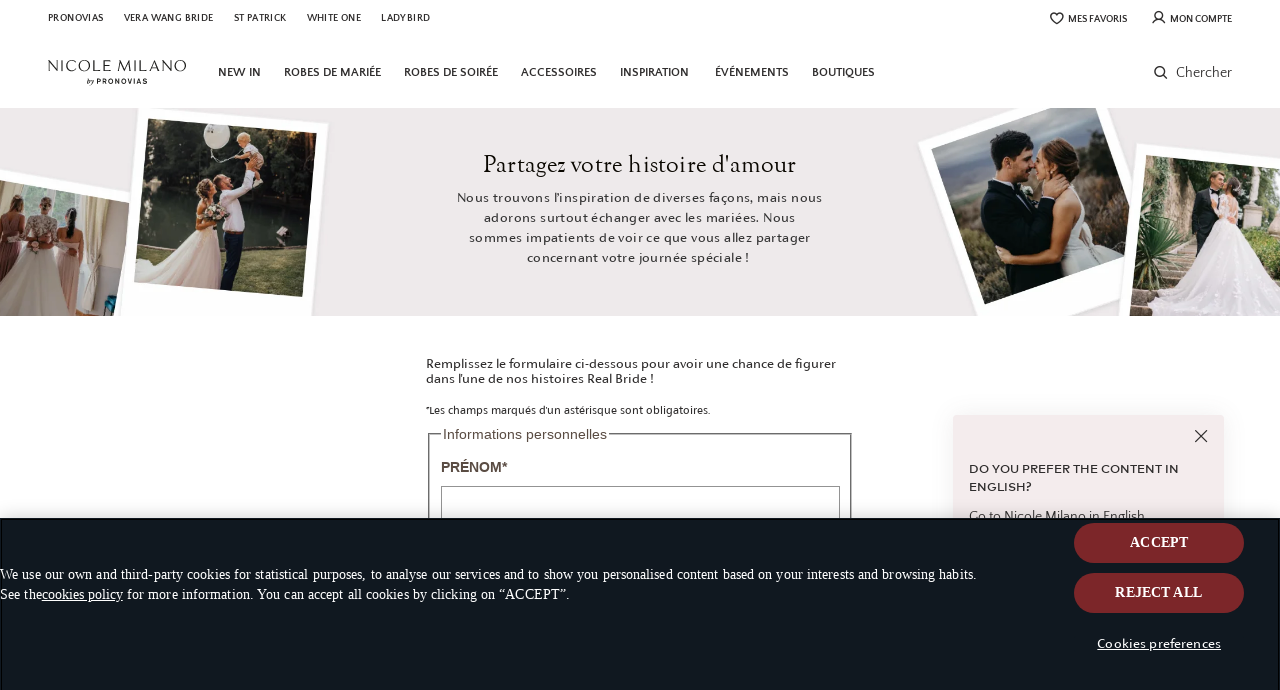

--- FILE ---
content_type: text/html; charset=UTF-8
request_url: https://www.nicolemilano.com/fr/partagez-histoire-amour
body_size: 19692
content:

<!doctype html>
<html lang="fr">
<head >
    <meta http-equiv="X-UA-Compatible" content="IE=edge" >
        <!-- CookiePro Cookies Consent Notice start -->
            <script src="https://cookie-cdn.cookiepro.com/consent/d2f99cda-46ac-4d33-b8dd-69e31101c059/OtAutoBlock.js" pn-excluded-move-bottom="text/x-magento-template"></script>
        <script src="https://cookie-cdn.cookiepro.com/scripttemplates/otSDKStub.js"
        async        data-domain-script="d2f99cda-46ac-4d33-b8dd-69e31101c059"
        pn-excluded-move-bottom="text/x-magento-template"></script>
    
    <!-- CookiePro Cookies Consent Notice end-->
    


    <meta charset="utf-8">
<meta name="robots" content="INDEX,FOLLOW">
<meta name="viewport" content="width=device-width, initial-scale=1, maximum-scale=1">
<meta name="format-detection" content="telephone=no">
<title>Form Real Brides [FR]</title>
<link  rel="stylesheet"  media="all" href="https://www.nicolemilano.com/static/version1768820399/frontend/Hiberus/nicole/fr_FR/mage/calendar.min.css" >
<link  rel="stylesheet"  media="all" href="https://www.nicolemilano.com/static/version1768820399/frontend/Hiberus/nicole/fr_FR/css/styles-m.min.css" >
<link  rel="stylesheet"  media="all" href="https://www.nicolemilano.com/static/version1768820399/frontend/Hiberus/nicole/fr_FR/jquery/uppy/dist/uppy-custom.min.css" >
<link  rel="stylesheet"  media="screen and (min-width: 768px)" href="https://www.nicolemilano.com/static/version1768820399/frontend/Hiberus/nicole/fr_FR/css/styles-l.min.css" >
<link  rel="stylesheet"  media="print" href="https://www.nicolemilano.com/static/version1768820399/frontend/Hiberus/nicole/fr_FR/css/print.min.css" >






<link rel="preload" as="font" crossorigin="anonymous" href="https://www.nicolemilano.com/static/version1768820399/frontend/Hiberus/nicole/fr_FR/fonts/pronovias/pronovias.ttf" >
<link rel="preload" as="font" crossorigin="anonymous" href="https://www.nicolemilano.com/static/version1768820399/frontend/Hiberus/nicole/fr_FR/fonts/NicoleCaption/NicoleCaptionBold.woff2" >
<link rel="preload" as="font" crossorigin="anonymous" href="https://www.nicolemilano.com/static/version1768820399/frontend/Hiberus/nicole/fr_FR/fonts/NicoleCaption/NicoleCaptionRegular.woff2" >
<link rel="preload" as="font" crossorigin="anonymous" href="https://www.nicolemilano.com/static/version1768820399/frontend/Hiberus/nicole/fr_FR/fonts/Nicole-TextPro/NicoleTextRegular.woff2" >
<link rel="preload" as="font" crossorigin="anonymous" href="https://www.nicolemilano.com/static/version1768820399/frontend/Hiberus/nicole/fr_FR/fonts/Nicole-Shango/NicoleShangoRegular.woff2" >
<link  rel="preconnect" href="https://static.hotjar.com" >
<link  rel="preconnect" href="https://vars.hotjar.com" >
<link  rel="preconnect" href="https://script.hotjar.com" >
<link  rel="preconnect" href="https://analytics.tiktok.com" >
<link  rel="preconnect" href="https://www.googletagmanager.com" >
<link  rel="preconnect" href="https://www.google-analytics.com" >
<link  rel="preconnect" href="https://connect.facebook.net" >
<link  rel="preconnect" href="https://nebula-cdn.kampyle.com" >
<link  rel="icon" type="image/x-icon" href="https://www.nicolemilano.com/media/favicon/default/nicole-favicon.png" >
<link  rel="shortcut icon" type="image/x-icon" href="https://www.nicolemilano.com/media/favicon/default/nicole-favicon.png" >
<!-- Hotjar Tracking Code for https://www.nicolemilano.com/ -->

    
<!-- GOOGLE ANALYTICS SITEWIDE -->

<!-- GOOGLE ANALYTICS SITEWIDE -->
    
            <!-- GOOGLE TAG MANAGER -->
            
            <!-- END GOOGLE TAG MANAGER -->
            



<meta property="og:type" content="website" >
<meta property="og:title" content="Form Real Brides [FR]" >
<meta property="og:url" content="https://www.nicolemilano.com/fr/partagez-histoire-amour" >

    <link rel="canonical" href="https://www.nicolemilano.com/fr/partagez-histoire-amour" />
    <meta name="facebook-domain-verification" content="mn0d7oy6emr57wp4xk8s2tg7a2y7gv" >
    


                    <script pn-excluded-move-bottom="text/x-magento-template">
            // Manage flicker of at.js : https://experienceleague.adobe.com/docs/target-dev/developer/client-side/at-js-implementation/at-js/manage-flicker-with-atjs.html?lang=en
    ;(function(win, doc, style, timeout) {
        var STYLE_ID = 'at-body-style';

        function getParent() {
            return doc.getElementsByTagName('head')[0];
        }

        function addStyle(parent, id, def) {
            if (!parent) {
                return;
            }

            var style = doc.createElement('style');
            style.id = id;
            style.innerHTML = def;
            parent.appendChild(style);
        }

        function removeStyle(parent, id) {
            if (!parent) {
                return;
            }

            var style = doc.getElementById(id);

            if (!style) {
                return;
            }

            parent.removeChild(style);
        }

        addStyle(getParent(), STYLE_ID, style);
        setTimeout(function() {
            removeStyle(getParent(), STYLE_ID);
        }, timeout);
    }(window, document, ".cms-home .nicole-boutiques-block__boutique {opacity: 0 !important}", 3000));        </script>
    <script async src="https://www.nicolemilano.com/static/version1768820399/frontend/Hiberus/nicole/fr_FR/Pronovias_AdobeTarget/js/lib/at.min.js" pn-excluded-move-bottom="text/x-magento-template"></script>

            <link rel="alternate" hreflang="x-default" href="https://www.nicolemilano.com/fr/partagez-histoire-amour" />
    </head>
<body data-container="body"
      data-mage-init='{"loaderAjax": {}, "loader": { "icon": "https://www.nicolemilano.com/static/version1768820399/frontend/Hiberus/nicole/fr_FR/images/loader-2.gif"}}'
    id="html-body" class="cms-partagez-histoire-amour page-layout-1column cms-page-view page-layout-cms-full-width">



<div class="cookie-status-message" id="cookie-status" style="display: none;">
    The store will not work correctly in the case when cookies are disabled.</div>




    <noscript>
        <div class="message global noscript">
            <div class="content">
                <p>
                    <strong>Javascript est désactivé dans votre navigateur.</strong>
                    <span>
                        Pour une expérience optimale sur notre site, veuillez autoriser Javascript sur votre navigateur.                    </span>
                </p>
            </div>
        </div>
    </noscript>

    <!-- GOOGLE TAG MANAGER -->
    <noscript>
        <iframe src="https://www.googletagmanager.com/ns.html?id=GTM-N8P456J"
                height="0" width="0" style="display:none;visibility:hidden"></iframe>
    </noscript>
    <!-- END GOOGLE TAG MANAGER -->



<div class="page-wrapper"><header class="page-header"><div class="panel wrapper"><nav aria-labelledby="eSaltar-maincontent">
    <a class="action skip maincontent"
       href="#maincontent" id="eSaltar-maincontent">
        <span>
            Aller au contenu        </span>
    </a>
</nav>
<div class="panel header"><div class="top-stores-container"><style>#html-body [data-pb-style=TGJ5VJ6]{justify-content:flex-start;display:flex;flex-direction:column;background-position:left top;background-size:cover;background-repeat:no-repeat;background-attachment:scroll}#html-body [data-pb-style=JBL45P3],#html-body [data-pb-style=TGJ5VJ6]{border-style:none;border-width:1px;border-radius:0;margin:0;padding:0}</style><div data-content-type="row" data-appearance="contained" data-element="main"><div data-enable-parallax="0" data-parallax-speed="0.5" data-background-images="{}" data-video-fallback-src="" data-element="inner" data-pb-style="TGJ5VJ6"><div data-content-type="html" data-appearance="default" data-element="main" data-pb-style="JBL45P3" data-decoded="true"><ul class="top-stores">
    <li class="top-stores__link previous">
        <a href="https://www.pronovias.com/fr/" target="_blank" rel="nofollow">Pronovias</a>
    </li>
    <li class="top-stores__link">
        <a href="https://www.verawangbride.com/fr" target="_blank" rel="nofollow noopener noreferer">Vera Wang Bride</a>
    </li>   
    <li class="top-stores__link selected" aria-current="true">
        <strong>Nicole</strong>
    </li>
    <li class="top-stores__link">
        <a href="https://www.sanpatrick.com/fr/" target="_blank" rel="nofollow">St Patrick</a>
    </li>
    <li class="top-stores__link">
        <a href="https://www.whiteonebridal.com/fr/" target="_blank" rel="nofollow">White One</a>
    </li>
    <li class="top-stores__link">
        <a href="https://ladybird.nl/en/" target="_blank" rel="nofollow">Ladybird</a>
    </li>
</ul></div></div></div></div><div class="top-links-container"><ul class="header links"><li class="link wishlist" data-bind="scope: 'pronovias-wishlist-link'">
    <a class="wishlist-link-button"
       data-bind="afterRender: reloadSection(), attr: { href: getWishlistLink() }, click: function() { dataLayer.push({'event':'click_wishlist'}); return true; }">
        <span class="nicole-icon-favorite"  data-bind="css: {'active': wishlist().counter}"></span>

        <span>Mes favoris</span>
        <!-- ko if: wishlist().counter -->
        <span data-bind="text: wishlist().counter, css: { empty: !isLoading() && !!wishlist().counter == false }"
              class="counter qty empty"></span>
        <!-- /ko -->
    </a>
</li>

<li class="authorization-link ">
            <a href="https://www.nicolemilano.com/fr/my-account/login/">
            <span class="nicole-icon-user"></span>
        <span>Mon&#x20;compte</span></a>
</li>

</ul></div></div></div><div class="header-container"><div class="header content"><div class="mobile-menu-buttons">
   <button aria-expanded="false" class="menu-button"><span data-action="toggle-nav" class="action nav-toggle"><span>Navigation menu</span></span></button>
   <ul class="mobile-menu-search">
      <li class="search-icon">
          <a href="#" class="search-trigger-loop">
              <span class="nicole-icon-search"></span>
          </a>
      </li>
   </ul>
</div>
<a class="logo"
   href="https://www.nicolemilano.com/fr/">
    <img src="https://www.nicolemilano.com/static/version1768820399/frontend/Hiberus/nicole/fr_FR/images/logo.svg"
         alt="Nicole&#x20;Milano.&#x20;Aller&#x20;&#xE0;&#x20;la&#x20;page&#x20;d&#x2019;accueil."
            width="113"            height="34"    />
</a>

<div style="display: none !important;" data-block="minicart" class="minicart-wrapper">
    </div>


<ul class="menu-links-container"><li class="authorization-link ">
            <a href="https://www.nicolemilano.com/fr/my-account/login/">
            <span class="nicole-icon-user"></span>
        <span>Mon&#x20;compte</span></a>
</li>

<li class="link wishlist" data-bind="scope: 'pronovias-wishlist-link'">
    <a class="wishlist-link-button"
       data-bind="afterRender: reloadSection(), attr: { href: getWishlistLink() }, click: function() { dataLayer.push({'event':'click_wishlist'}); return true; }">
        <span class="nicole-icon-favorite"  data-bind="css: {'active': wishlist().counter}"></span>

        <span>Mes favoris</span>
        <!-- ko if: wishlist().counter -->
        <span data-bind="text: wishlist().counter, css: { empty: !isLoading() && !!wishlist().counter == false }"
              class="counter qty empty"></span>
        <!-- /ko -->
    </a>
</li>

</ul></div>    <div class="sections nav-sections">
                <div class="section-items nav-sections-items"
             data-mage-init='{"tabs":{"openedState":"active"}}'>
                                            <div class="section-item-title nav-sections-item-title"
                     data-role="collapsible">
                    <a class="nav-sections-item-switch"
                       data-toggle="switch" href="#store.menu">
                        Menu                    </a>
                </div>
                <div class="section-item-content nav-sections-item-content"
                     id="store.menu"
                     data-role="content">
                    <div class="menu-nav-head">
    <button class="menu-button menu-button-close">
        <span class="hicon-cross" data-action="toggle-nav">
            <span class="sr-only">X : Fermer le menu principal</span>
        </span>
    </button>
    <a
        class="menu-logo"
        href="https://www.nicolemilano.com/fr/"
    >
        <img src="https://www.nicolemilano.com/static/version1768820399/frontend/Hiberus/nicole/fr_FR/images/logo.svg"
            alt="Nicole&#x20;Milano.&#x20;Aller&#x20;&#xE0;&#x20;la&#x20;page&#x20;d&#x2019;accueil."
            width="113"            height="34"        />
    </a>
</div>
<nav class="navigation navigation-main"><ul class="hib-nav ui-menu ui-widget ui-widget-content ui-corner-all">                        <li class="level0 parent level-top one-col-menu" role="presentation">
            <a href="https://www.nicolemilano.com/fr/robes-mariee/new-in" data-menu="menu-98499" class=" level-top ui-corner-all">
            <img data-src="/media/images/NICOLE_MILANO_NEW_IN.jpg" data-lazyloader="true"   data-alt="" />
        <span >
        New in    </span>
</a>
                    </li>
                    <li class="level0 parent level-top five-col-menu" role="presentation">
            <a href="https://www.nicolemilano.com/fr/robes-mariee" data-menu="menu-98500" class=" level-top ui-corner-all">
            <img data-src="/media/images/NICOLE_MILANO_WEDDING_DRESSES.jpg" data-lazyloader="true"   data-alt="" />
        <span >
        Robes de Mariée    </span>
</a>
                    <ul class="level0 submenu" role="menu" aria-expanded="true" style="top: 53px; left: 0; display: none;" aria-hidden="true">
                                <li class="level1 top-link" role="presentation">
                
    <a href="https://www.nicolemilano.com/fr/robes-mariee" class="" >
        <span class="top-link-underline" >Voir toutes les Robes De Mariée</span>
        <span class="link-box action primary">
            <span class=" icon-container"></span>
            <span class="btn-content"></span>
        </span>
    </a>
                            </li>
                                <li class="level1 parent level-top category-type3" role="presentation">
                    <a  >
        <span class="wrapper-title" >Voir Per Coupe</span>
    </a>
                        <ul class="level1" role="menu" aria-expanded="true" style="top: 53px; left: 0; display: none;" aria-hidden="true">
                                <li class="level2 category-type3__item" role="presentation">
                    <a href="https://www.nicolemilano.com/fr/robes-mariee/sirenes" class="" tabindex="-1" role="menuitem">
                                    <img data-src="/media/images/MERMAID_DESKTOP.jpg" data-lazyloader="true"   data-alt="" class="category-type3__item__image" />
                        <span class="category-type3__item__title" >Sirène</span>
            </a>
                            </li>
                                <li class="level2 category-type3__item" role="presentation">
                    <a href="https://www.nicolemilano.com/fr/robes-mariee/princesse" class="" tabindex="-1" role="menuitem">
                                    <img data-src="/media/images/PRINCESS_DESKTOP.jpg" data-lazyloader="true"   data-alt="" class="category-type3__item__image" />
                        <span class="category-type3__item__title" >Princesse</span>
            </a>
                            </li>
                                <li class="level2 category-type3__item" role="presentation">
                    <a href="https://www.nicolemilano.com/fr/robes-mariee/fluide" class="" tabindex="-1" role="menuitem">
                                    <img data-src="/media/images/FLOWY_DESKTOP.jpg" data-lazyloader="true"   data-alt="" class="category-type3__item__image" />
                        <span class="category-type3__item__title" >Fluide</span>
            </a>
                            </li>
                                <li class="level2 category-type3__item" role="presentation">
                    <a href="https://www.nicolemilano.com/fr/robes-mariee/a-line" class="" tabindex="-1" role="menuitem">
                                    <img data-src="/media/images/A_LINE_DESKTOP.jpg" data-lazyloader="true"   data-alt="" class="category-type3__item__image" />
                        <span class="category-type3__item__title" >Coupe A</span>
            </a>
                            </li>
            </ul>
            </li>
                                <li class="level1 parent level-top category-type1" role="presentation">
                    <a  >
        <span class="wrapper-title" >Voir Par Styles</span>
    </a>
                        <ul class="level1" role="menu" aria-expanded="true" style="top: 53px; left: 0; display: none;" aria-hidden="true">
                                <li class="level2 category-type1__item" role="presentation">
                    <a href="https://www.nicolemilano.com/fr/robes-mariee/simples" class="" tabindex="-1" role="menuitem">
                    <span class="category-type1__item__title" >Simple</span>
            </a>
                            </li>
                                <li class="level2 category-type1__item" role="presentation">
                    <a href="https://www.nicolemilano.com/fr/robes-mariee/romantique" class="" tabindex="-1" role="menuitem">
                    <span class="category-type1__item__title" >Romantique</span>
            </a>
                            </li>
                                <li class="level2 category-type1__item" role="presentation">
                    <a href="https://www.nicolemilano.com/fr/robes-mariee/elegantes" class="" tabindex="-1" role="menuitem">
                    <span class="category-type1__item__title" >Élégante</span>
            </a>
                            </li>
                                <li class="level2 category-type1__item" role="presentation">
                    <a href="https://www.nicolemilano.com/fr/robes-mariee/boheme" class="" tabindex="-1" role="menuitem">
                    <span class="category-type1__item__title" >Boho</span>
            </a>
                            </li>
                                <li class="level2 category-type1__item" role="presentation">
                    <a href="https://www.nicolemilano.com/fr/robes-mariee/sensuelle" class="" tabindex="-1" role="menuitem">
                    <span class="category-type1__item__title" >Sensuelle</span>
            </a>
                            </li>
                                <li class="level2 category-type1__item" role="presentation">
                    <a href="https://www.nicolemilano.com/fr/robes-mariee/modernes" class="" tabindex="-1" role="menuitem">
                    <span class="category-type1__item__title" >Moderne</span>
            </a>
                            </li>
                                <li class="level2 category-type1__item" role="presentation">
                    <a href="https://www.nicolemilano.com/fr/robes-mariee/mariage-civil" class="" tabindex="-1" role="menuitem">
                    <span class="category-type1__item__title" >Mariage Civil</span>
            </a>
                            </li>
            </ul>
            </li>
                                <li class="level1 parent level-top category-type1" role="presentation">
                    <a  >
        <span class="wrapper-title" >Voir Par Tendances</span>
    </a>
                        <ul class="level1" role="menu" aria-expanded="true" style="top: 53px; left: 0; display: none;" aria-hidden="true">
                                <li class="level2 category-type1__item" role="presentation">
                    <a href="https://www.nicolemilano.com/fr/robes-mariee/manches-longues" class="" tabindex="-1" role="menuitem">
                    <span class="category-type1__item__title" >Avec manches longues</span>
            </a>
                            </li>
                                <li class="level2 category-type1__item" role="presentation">
                    <a href="https://www.nicolemilano.com/fr/robes-mariee/sans-bretelle" class="" tabindex="-1" role="menuitem">
                    <span class="category-type1__item__title" >Sans bretelles</span>
            </a>
                            </li>
                                <li class="level2 category-type1__item" role="presentation">
                    <a href="https://www.nicolemilano.com/fr/robes-mariee/manches-courtes" class="" tabindex="-1" role="menuitem">
                    <span class="category-type1__item__title" >Avec manches courtes</span>
            </a>
                            </li>
                                <li class="level2 category-type1__item" role="presentation">
                    <a href="https://www.nicolemilano.com/fr/robes-mariee/dentelle" class="" tabindex="-1" role="menuitem">
                    <span class="category-type1__item__title" >Dentelle</span>
            </a>
                            </li>
                                <li class="level2 category-type1__item" role="presentation">
                    <a href="https://www.nicolemilano.com/fr/robes-mariee/tulle" class="" tabindex="-1" role="menuitem">
                    <span class="category-type1__item__title" >Tulle</span>
            </a>
                            </li>
                                <li class="level2 category-type1__item" role="presentation">
                    <a href="https://www.nicolemilano.com/fr/robes-mariee/hiver" class="" tabindex="-1" role="menuitem">
                    <span class="category-type1__item__title" >Hiver</span>
            </a>
                            </li>
                                <li class="level2 category-type1__item" role="presentation">
                    <a href="https://www.nicolemilano.com/fr/robes-mariee/plage" class="" tabindex="-1" role="menuitem">
                    <span class="category-type1__item__title" >Plage</span>
            </a>
                            </li>
            </ul>
            </li>
                                <li class="level1 parent level-top category-type3" role="presentation">
                    <a  >
        <span class="wrapper-title" >Voir Par Collection</span>
    </a>
                        <ul class="level1" role="menu" aria-expanded="true" style="top: 53px; left: 0; display: none;" aria-hidden="true">
                                <li class="level2 category-type3__item" role="presentation">
                    <a href="https://www.nicolemilano.com/fr/robes-mariee/collections/nicole-milano" class="" tabindex="-1" role="menuitem">
                                    <img data-src="/media/images/NICOLE_MILANO_DESKTOP.jpg" data-lazyloader="true"   data-alt="" class="category-type3__item__image" />
                        <span class="category-type3__item__title" >Nicole Milano</span>
            </a>
                            </li>
                                <li class="level2 category-type3__item" role="presentation">
                    <a href="https://www.nicolemilano.com/fr/robes-mariee/collections/nicole-couture" class="" tabindex="-1" role="menuitem">
                                    <img data-src="/media/images/couture_miniaturas_coleccion_200x200px_WEB_NICOLE_NI_25.jpg" data-lazyloader="true"   data-alt="" class="category-type3__item__image" />
                        <span class="category-type3__item__title" >Nicole Couture</span>
            </a>
                            </li>
                                <li class="level2 category-type3__item" role="presentation">
                    <a href="https://www.nicolemilano.com/fr/robes-mariee/collections/nicole-colet" class="" tabindex="-1" role="menuitem">
                                    <img data-src="/media/images/colet_miniaturas_coleccion_200x200px.jpg" data-lazyloader="true"   data-alt="" class="category-type3__item__image" />
                        <span class="category-type3__item__title" >Nicole Colet</span>
            </a>
                            </li>
            </ul>
            </li>
                                <li class="level1 parent level-top images-block" role="presentation">
                    <a  >
        <span class="wrapper-title" >Inspiration du mois</span>
    </a>
                        <ul class="level1" role="menu" aria-expanded="true" style="top: 53px; left: 0; display: none;" aria-hidden="true">
                                <li class="level2" role="presentation">
                <a href="https://www.nicolemilano.com/fr/robes-mariee/new-in" data-link-type="category" title="" data-element="link"><img data-src="/media/wysiwyg/INSPIRATION_JAELLE_5.jpg?quality=80" data-lazyloader="true" class="pagebuilder-pronovias-image" data-alt="" title="" data-element="desktop_image"    /><p class="image-description">Nouvelle collection 2026 Nicole Milano</p></a>                            </li>
            </ul>
            </li>
                                <li class="level1 top-link bottom-link primary" role="presentation">
                
    <a href="https://www.nicolemilano.com/fr/prendre-rendez-vous" target="_blank" rel="noopener" class="" >
        <span class="bottom-link-try" >Souhaitez-vous essayer une Robe De Mariée ?</span>
        <span class="link-box action primary">
            <span class=" icon-container"></span>
            <span class="btn-content">Prendre Rendez-Vous</span>
        </span>
    </a>
                            </li>
            </ul>
        </li>
                    <li class="level0 parent level-top five-col-menu" role="presentation">
            <a href="https://www.nicolemilano.com/fr/robes-soiree" data-menu="menu-98530" class=" level-top ui-corner-all">
            <img data-src="/media/images/NICOLE_MILANO_COCKTAIL_DRESSES.jpg" data-lazyloader="true"   data-alt="" />
        <span >
        Robes de Soirée    </span>
</a>
                    <ul class="level0 submenu" role="menu" aria-expanded="true" style="top: 53px; left: 0; display: none;" aria-hidden="true">
                                <li class="level1 top-link" role="presentation">
                
    <a href="https://www.nicolemilano.com/fr/robes-soiree" class="" >
        <span class="top-link-underline" >Voir Toutes Les Robes De Soirée</span>
        <span class="link-box action primary">
            <span class=" icon-container"></span>
            <span class="btn-content"></span>
        </span>
    </a>
                            </li>
                                <li class="level1 parent level-top category-type3" role="presentation">
                    <a  >
        <span class="wrapper-title" >Voir Par Événement</span>
    </a>
                        <ul class="level1" role="menu" aria-expanded="true" style="top: 53px; left: 0; display: none;" aria-hidden="true">
                                <li class="level2 category-type3__item" role="presentation">
                    <a href="https://www.nicolemilano.com/fr/robes-mariage/demoiselles-honneur" class="" tabindex="-1" role="menuitem">
                                    <img data-src="/media/images/TESTIGO_OLIVYA_D_500x500.jpg" data-lazyloader="true"   data-alt="" class="category-type3__item__image" />
                        <span class="category-type3__item__title" >Demoiselle</span>
            </a>
                            </li>
                                <li class="level2 category-type3__item" role="presentation">
                    <a href="https://www.nicolemilano.com/fr/robes-mariage" class="" tabindex="-1" role="menuitem">
                                    <img data-src="/media/images/INVITADA-JULYA-B_500x500.jpg" data-lazyloader="true"   data-alt="" class="category-type3__item__image" />
                        <span class="category-type3__item__title" >Invitée</span>
            </a>
                            </li>
                                <li class="level2 category-type3__item" role="presentation">
                    <a href="https://www.nicolemilano.com/fr/robes-soiree/cocktail" class="" tabindex="-1" role="menuitem">
                                    <img data-src="/media/images/COCTEL_YRIS_B_500x500.jpg" data-lazyloader="true"   data-alt="" class="category-type3__item__image" />
                        <span class="category-type3__item__title" >Vêtements de fête</span>
            </a>
                            </li>
                                <li class="level2 category-type3__item" role="presentation">
                    <a href="https://www.nicolemilano.com/fr/robes-mariage/mere-mariee" class="" tabindex="-1" role="menuitem">
                                    <img data-src="/media/images/MADRE_NOVIA-LALY_B_500x500.jpg" data-lazyloader="true"   data-alt="" class="category-type3__item__image" />
                        <span class="category-type3__item__title" >Mère de la mariée</span>
            </a>
                            </li>
            </ul>
            </li>
                                <li class="level1 parent level-top category-type1" role="presentation">
                    <a  >
        <span class="wrapper-title" >Voir Par Coupe</span>
    </a>
                        <ul class="level1" role="menu" aria-expanded="true" style="top: 53px; left: 0; display: none;" aria-hidden="true">
                                <li class="level2 category-type1__item" role="presentation">
                    <a href="https://www.nicolemilano.com/fr/robes-soiree/sirenes" class="" tabindex="-1" role="menuitem">
                    <span class="category-type1__item__title" >Sirène</span>
            </a>
                            </li>
                                <li class="level2 category-type1__item" role="presentation">
                    <a href="https://www.nicolemilano.com/fr/robes-soiree/fluide" class="" tabindex="-1" role="menuitem">
                    <span class="category-type1__item__title" >Fluide</span>
            </a>
                            </li>
                                <li class="level2 category-type1__item" role="presentation">
                    <a href="https://www.nicolemilano.com/fr/robes-soiree/longues" class="" tabindex="-1" role="menuitem">
                    <span class="category-type1__item__title" >Long</span>
            </a>
                            </li>
                                <li class="level2 category-type1__item" role="presentation">
                    <a href="https://www.nicolemilano.com/fr/robes-soiree/longueur-cheville" class="" tabindex="-1" role="menuitem">
                    <span class="category-type1__item__title" >Jusqu'à la cheville</span>
            </a>
                            </li>
            </ul>
            </li>
                                <li class="level1 parent level-top category-type1" role="presentation">
                    <a  >
        <span class="wrapper-title" >Voir par couleur</span>
    </a>
                        <ul class="level1" role="menu" aria-expanded="true" style="top: 53px; left: 0; display: none;" aria-hidden="true">
                                <li class="level2 category-type1__item" role="presentation">
                    <a href="https://www.nicolemilano.com/fr/robes-soiree/vertes" class="" tabindex="-1" role="menuitem">
                    <span class="category-type1__item__title" >Vert</span>
            </a>
                            </li>
                                <li class="level2 category-type1__item" role="presentation">
                    <a href="https://www.nicolemilano.com/fr/robes-soiree/bleues" class="" tabindex="-1" role="menuitem">
                    <span class="category-type1__item__title" >Bleu</span>
            </a>
                            </li>
                                <li class="level2 category-type1__item" role="presentation">
                    <a href="https://www.nicolemilano.com/fr/robes-soiree/noires" class="" tabindex="-1" role="menuitem">
                    <span class="category-type1__item__title" >Noir</span>
            </a>
                            </li>
                                <li class="level2 category-type1__item" role="presentation">
                    <a href="https://www.nicolemilano.com/fr/robes-soiree/roses" class="" tabindex="-1" role="menuitem">
                    <span class="category-type1__item__title" >Rose</span>
            </a>
                            </li>
            </ul>
            </li>
                                <li class="level1 category-type3" role="presentation">
                                            </li>
                                <li class="level1 parent level-top images-block" role="presentation">
                    <a  >
        <span class="wrapper-title" >Inspiration du Mois</span>
    </a>
                        <ul class="level1" role="menu" aria-expanded="true" style="top: 53px; left: 0; display: none;" aria-hidden="true">
                                <li class="level2" role="presentation">
                <a href="https://www.nicolemilano.com/cocktail-dresses" data-link-type="default" title="" data-element="link"><img data-src="/media/wysiwyg/INSPIRACIONES_DEL_MES_LADDIE-D_694_x_598.jpg?quality=80" data-lazyloader="true" class="pagebuilder-pronovias-image" data-alt="" title="" data-element="desktop_image"    /><p class="image-description">New Nicole Moments</p></a>                            </li>
            </ul>
            </li>
                                <li class="level1 top-link bottom-link" role="presentation">
                
    <a href="https://www.nicolemilano.com/fr/rechercher-une-boutique" target="_blank" rel="noopener" class="" >
        <span class="bottom-link-try" >Souhaitez-vous essayer notre dernière collection?</span>
        <span class="link-box action primary">
            <span class="hicon-location icon-container"></span>
            <span class="btn-content">Trouver Votre Boutique</span>
        </span>
    </a>
                            </li>
            </ul>
        </li>
                    <li class="level0 parent level-top two-col-menu" role="presentation">
            <a href="https://www.nicolemilano.com/fr/accessoires-mariage" data-menu="menu-98551" class=" level-top ui-corner-all">
            <img data-src="/media/images/NICOLE_MILANO_ACCESORIOS.jpg" data-lazyloader="true"   data-alt="" />
        <span >
        Accessoires    </span>
</a>
                    <ul class="level0 submenu" role="menu" aria-expanded="true" style="top: 53px; left: 0; display: none;" aria-hidden="true">
                                <li class="level1 top-link" role="presentation">
                
    <a href="https://www.nicolemilano.com/fr/accessoires-mariage" class="" >
        <span class="top-link-underline" >Voir tous les accessoires</span>
        <span class="link-box action primary">
            <span class=" icon-container"></span>
            <span class="btn-content"></span>
        </span>
    </a>
                            </li>
                                <li class="level1 parent level-top category-type2" role="presentation">
                    <a  >
        <span class="wrapper-title" >Accessories</span>
    </a>
                        <ul class="level1" role="menu" aria-expanded="true" style="top: 53px; left: 0; display: none;" aria-hidden="true">
                                <li class="level2 category-type2__item" role="presentation">
                    <a href="https://www.nicolemilano.com/fr/accessoires-mariage/voiles" class="" tabindex="-1" role="menuitem">
                                    <img data-src="/media/images/VEILS_DESKTOP.jpg" data-lazyloader="true"   data-alt="" class="category-type2__item__image" />
                        <span class="category-type2__item__title" >Voiles</span>
            </a>
                            </li>
                                <li class="level2 category-type2__item" role="presentation">
                    <a href="https://www.nicolemilano.com/fr/accessoires-mariage/coiffes" class="" tabindex="-1" role="menuitem">
                                    <img data-src="/media/images/HAIR_ACCESORIES_DESKTOP.jpg" data-lazyloader="true"   data-alt="" class="category-type2__item__image" />
                        <span class="category-type2__item__title" >Accessoires pour les cheveux</span>
            </a>
                            </li>
                                <li class="level2 category-type2__item" role="presentation">
                    <a href="https://www.nicolemilano.com/fr/accessoires-mariage/boleros" class="" tabindex="-1" role="menuitem">
                                    <img data-src="/media/images/CAPES_DESKTOP.jpg" data-lazyloader="true"   data-alt="" class="category-type2__item__image" />
                        <span class="category-type2__item__title" >Boléros</span>
            </a>
                            </li>
                                <li class="level2 category-type2__item" role="presentation">
                    <a href="https://www.nicolemilano.com/fr/accessoires-mariage/overskirts" class="" tabindex="-1" role="menuitem">
                                    <img data-src="/media/images/OVERSKIRTS_DESKTOP.jpg" data-lazyloader="true"   data-alt="" class="category-type2__item__image" />
                        <span class="category-type2__item__title" >Jupe de traîne</span>
            </a>
                            </li>
                                <li class="level2 category-type2__item" role="presentation">
                    <a href="https://www.nicolemilano.com/fr/accessoires-mariage/sleeves" class="" tabindex="-1" role="menuitem">
                                    <img data-src="/media/images/SLEEVES_DESKTOP.jpg" data-lazyloader="true"   data-alt="" class="category-type2__item__image" />
                        <span class="category-type2__item__title" >Manches</span>
            </a>
                            </li>
            </ul>
            </li>
                                <li class="level1 parent level-top images-block" role="presentation">
                    <a  >
        <span class="wrapper-title" >Inspiration</span>
    </a>
                        <ul class="level1" role="menu" aria-expanded="true" style="top: 53px; left: 0; display: none;" aria-hidden="true">
                                <li class="level2" role="presentation">
                <a href="https://www.nicolemilano.com/fr/accessoires-mariage" data-link-type="category" title="" data-element="link"><img data-src="/media/wysiwyg/NICOLE_MILANO_INSPIRACI_N_DEL_MES_ACCESORIOS.jpg?quality=80" data-lazyloader="true" class="pagebuilder-pronovias-image" data-alt="" title="" data-element="desktop_image"    /><p class="image-description">Accessories</p></a>                            </li>
            </ul>
            </li>
            </ul>
        </li>
                    <li class="level0 parent level-top one-col-menu" role="presentation">
            <a href="https://www.nicolemilano.com/fr/editorial" data-menu="menu-98561" class=" level-top ui-corner-all">
            <img data-src="/media/images/NICOLE_MILANO_INSPIRATION.jpg" data-lazyloader="true"   data-alt="" />
        <span >
        Inspiration    </span>
</a>
                    </li>
                    <li class="level0 parent level-top one-col-menu" role="presentation">
            <a href="https://www.nicolemilano.com/fr/nicolebrides" data-menu="menu-98562" class="mobile-only level-top ui-corner-all">
            <img data-src="/media/images/NI-Menu-Blog-web-REAL-BRIDE-644x280.jpg" data-lazyloader="true"   data-alt="" />
        <span >
        Nos mariées    </span>
</a>
                    </li>
                    <li class="level0 parent level-top one-col-menu" role="presentation">
            <a href="https://www.nicolemilano.com/fr/evenements-en-boutique" data-menu="menu-98563" class=" level-top ui-corner-all">
            <img data-src="/media/images/NI-Menu-Blog-web-KIENA-644x280.jpg" data-lazyloader="true"   data-alt="" />
        <span >
        ÉVÉNEMENTS    </span>
</a>
                    </li>
                    <li class="level0 parent level-top one-col-menu" role="presentation">
            <a href="https://www.nicolemilano.com/fr/rechercher-une-boutique" data-menu="menu-98564" class=" level-top ui-corner-all">
            <img data-src="/media/images/iconlocationmenum.png" data-lazyloader="true"   data-alt="" />
        <span >
        Boutiques    </span>
</a>
                    </li>
                    <li class="level0 parent level-top five-col-menu" role="presentation">
            <a href="" data-menu="menu-98565" class="mobile-only level-top ui-corner-all">
            <img data-src="/media/images/HELP_CENTER.jpeg" data-lazyloader="true"   data-alt="" />
        <span >
        CENTRE D'AIDE    </span>
</a>
                    <ul class="level0 submenu" role="menu" aria-expanded="true" style="top: 53px; left: 0; display: none;" aria-hidden="true">
                                <li class="level1" role="presentation">
                    <a href="https://www.nicolemilano.com/fr/faqs" target="_blank" rel="noopener">
        <span class="wrapper-title" >FAQs</span>
    </a>
                            </li>
                                <li class="level1" role="presentation">
                    <a href="https://www.nicolemilano.com/fr/contact" target="_blank" rel="noopener">
        <span class="wrapper-title" >Contactez-nous</span>
    </a>
                            </li>
                                <li class="level1" role="presentation">
                    <a href="https://www.nicolemilano.com/fr/prendre-rendez-vous" target="_blank" rel="noopener">
        <span class="wrapper-title" >Rechercher une boutique</span>
    </a>
                            </li>
                                <li class="level1" role="presentation">
                    <a href="https://www.nicolemilano.com/fr/site-map" target="_blank" rel="noopener">
        <span class="wrapper-title" >Plan du site</span>
    </a>
                            </li>
                                <li class="level1" role="presentation">
                    <a href="https://www.nicolemilano.com/fr/partagez-histoire-amour" target="_blank" rel="noopener">
        <span class="wrapper-title" >Partagez vos photos de mariage</span>
    </a>
                            </li>
            </ul>
        </li>
    


</ul></nav><div class="nav-button">    <a id="navBarAppointment"
       href="https://www.nicolemilano.com/fr/prendre-rendez-vous"
       class="action primary"
       data-bind="click: function() { dataLayer.push({
         'event': 'cta',
         'eAction': 'book appointment',
         'eLabel': 'main navbar button'}); return true;}">
        <img class="icon-calendar-svg appointment-icon"
             src="https://www.nicolemilano.com/static/version1768820399/frontend/Hiberus/nicole/fr_FR/images/calendar.svg"
             alt=""
             width="24"
             height="24"
             loading="lazy"
        />
        <span>Prenez rendez-vous</span>
    </a>
    
</div><div class="block block-search menu-search">
    <form class="form minisearch" role="search" id="search_menu_form" action="https://www.nicolemilano.com/fr/catalogsearch/result/" method="get">
        <div class="field search">
            <label class="label" for="search" data-role="minisearch-label">
                <span id="label-search-menu">Trouvez votre robe</span>
            </label>
            <div class="control">
                <input id="search_menu"
                       data-mage-init='{"quickSearch":{
                            "formSelector":"#search_menu_form",
                            "url":"https://www.nicolemilano.com/fr/search/ajax/suggest/",
                            "destinationSelector":"#search_autocomplete_menu"}
                       }'
                       type="text"
                       name="q"
                       value=""
                       class="input-text"
                       maxlength="128"
                       role="combobox"
                       aria-labelledby="label-search-menu"
                       aria-haspopup="false"
                       aria-autocomplete="both"
                       placeholder="Trouvez votre robe"
                       autocomplete="off"/>
                <div id="search_autocomplete_menu" class="search-autocomplete"></div>
                            </div>
        </div>
        <div class="actions">
            <button type="submit" class="action search">
                <span>Trouvez votre robe</span>
            </button>
            <button class="action cancel" id="clear-search">
                <span>Annuler</span>
            </button>
        </div>
    </form>
    <div class="search-trigger"><p class="search-trigger__icon"></p></div>
</div>
<div class="country-switcher">
    <div class="country-switcher__content">
                <p class="selector countrySelectorFire">
            <a href="#" title="Ouvrir une fenêtre pop-up">
                <span class="sr-only">Choisissez votre pays</span>
                <span lang="en">French</span>
                <span class="hicon-caret">
                    <span class="sr-only">Pays</span>
                </span>
            </a>
        </p>
    </div>
</div>


<div data-block="search" class="search-container">
    <div id="search-button" class="action showsearch" role="button" tabindex="0" aria-expanded="false">
        <span>Chercher</span>
    </div>

    <div class="block block-search"
         data-role="dropdownDialog"
         aria-label="Chercher"
         data-mage-init='{"dropdownDialog":{
                "appendTo":"[data-block=search]",
                "triggerTarget":".showsearch",
                "timeout": "2000",
                "closeOnMouseLeave": false,
                "closeOnEscape": true,
                "triggerClass":"active",
                "parentClass":"active",
                "buttons":[]}}'>
        <div class="block block-title"><strong>Trouvez votre robe</strong></div>
        <button type="button"
                id="btn-search-close"
                data-action="close">
            <span>Fermer</span>
        </button>
        <div class="block block-content">
            <form class="form minisearch" role="search" id="search_mini_form" action="https://www.nicolemilano.com/fr/catalogsearch/result/" method="get">
                <div class="field search search-input">
                    <label class="label" for="search" data-role="minisearch-label">
                        <span id="label-search">Chercher</span>
                    </label>
                    <div class="control">
                        <input id="search"
                               data-mage-init='{"quickSearch":{
                                    "formSelector":"#search_mini_form",
                                    "url":"https://www.nicolemilano.com/fr/search/ajax/suggest/",
                                    "destinationSelector":"#search_autocomplete",
                                    "minSearchLength":"3",
                                    "suggestionEnabled":""
                                    }
                               }'
                               type="text"
                               name="q"
                               value=""
                               placeholder="Trouvez&#x20;votre&#x20;robe"
                               class="input-text"
                               aria-labelledby="label-search"
                               maxlength="128"
                               role="combobox"
                               aria-haspopup="listbox"
                               aria-controls="sug_bus"
                               aria-autocomplete="both"
                               autocomplete="off"
                               aria-expanded="false"/>
                        <div id="search_autocomplete" class="search-autocomplete"></div>
                                            </div>
                </div>
                <div class="actions">
                    <button type="submit"
                        class="action search"
                    >
                        <span>Chercher</span>
                    </button>
                </div>
            </form>
        </div>
    </div>
</div>


                </div>
                    </div>
    </div>
</div></header>    <div class="breadcrumbs">
        <ul class="items">
                            <li class="item home">
                                            <a href="https://www.nicolemilano.com/fr/"
                           title="Retourner à la page d&#039;accueil">
                            Accueil                        </a>
                                    </li>
                            <li class="item cms_page">
                                            <strong>Form Real Brides [FR]</strong>
                                    </li>
                    </ul>
    </div>

    
<main id="maincontent" class="page-main-full-width"><div class="page messages"><div data-placeholder="messages"></div>
<div data-bind="scope: 'messages'">
    <!-- ko if: cookieMessages && cookieMessages.length > 0 -->
    <div role="alert" data-bind="foreach: { data: cookieMessages, as: 'message' }" class="messages">
        <!-- ko if: message.identifier === 'wishlistMessage' -->
        <div data-bind="attr: { class: 'wishlist-message wishlist-message-' + message.action,'data-ui-id': 'wishlist-message-' + message.type }">
            <p data-bind="html: message.text" class="wishlist-message__text"></p>
        </div>
        <!-- /ko -->

        <!-- ko ifnot: message.identifier === 'wishlistMessage' -->
        <div data-bind="attr: {
            class: 'message-' + message.type + ' ' + message.type + ' message',
            'data-ui-id': 'message-' + message.type
        }">
            <p data-bind="html: message.text" class="p--no-format"></p>
        </div>
        <!-- /ko -->
    </div>
    <!-- /ko -->

    <!-- ko if: messages().messages && messages().messages.length > 0 -->
    <div role="alert" data-bind="foreach: { data: messages().messages, as: 'message' }" class="messages">
        <!-- ko if: message.identifier === 'wishlistMessage' -->
        <div data-bind="attr: { class: 'wishlist-message wishlist-message-' + message.action,'data-ui-id': 'wishlist-message-' + message.type }">
            <p data-bind="html: message.text" class="wishlist-message__text"></p>
        </div>
        <!-- /ko -->

        <!-- ko ifnot: message.identifier === 'wishlistMessage' -->
        <div data-bind="attr: {
            class: 'message-' + message.type + ' ' + message.type + ' message',
            'data-ui-id': 'message-' + message.type
        }">
            <p data-bind="html: message.text" class="p--no-format"></p>
        </div>
        <!-- /ko -->
    </div>
    <!-- /ko -->
</div>

</div><div class="columns"><div class="column main">
<div class="block newsletter newsletter-content block-newsletter-modal" id="popup-newsletter" style="display: none">
    <div class="newsletter__content">
        <div class="messages" style="display: none">
            <div class="message">
                <div></div>
            </div>
        </div>
        <p class="title">COMMENCEZ À RÊVER !</p>
        <div class="intro">
            <p>Abonnez-vous à notre newsletter et découvrez le monde de Nicole ! Ne manquez aucun des événements ou des dernières tendances !</p>
        </div>
        <div class="content newsletter__content__form">
            <form class="form subscribe-popup"
                novalidate
                action="https://www.nicolemilano.com/fr/newsletter/subscriber/new/"
                method="post"
                data-newsletterorigin="popup"
                data-mage-init='{"validation": {"errorClass": "mage-error"}}'
                id="newsletter-validate-detail-popup">
                <div class="field newsletter">
                                        <div class="control">
                        <div class="email-container">
                            <input name="email"
                                   type="email"
                                   autocomplete="email"
                                   id="newsletter-popup"
                                   aria-required="true"
                                   placeholder="&nbsp;"
                                   data-validate="{required:true, 'validate-email':true}"/>
                            <label for="newsletter-popup" class="label">
                                <span>E-mail</span>
                                <span class="label-required">*</span>
                                <span class="sr-only">
                                    pour s&#039;abonner à la newsletter:                                </span>
                            </label>
                        </div>
                    </div>
                    <div class="agreement flat-checkbox-legal">
                        <p>En vous inscrivant, vous confirmez que vous avez lu et accepté notre <a href="https://www.nicolemilano.com/fr/conditions-juridiques/politique-confidentialite/enregistrement-newsletter" target="_blank">Politique de confidentialité</a>.</p>
                    </div>
                </div>
                <div class="actions">
                    <button id="newsletter-submit-popup" class="action subscribe button-primary disabled" type="submit">
                        <span>Inscrivez-vous</span>
                    </button>
                </div>
                <div class="newsletter-popup-footer">
                    <p class="action-close-later">Peut-être plus tard</p>
                </div>
            </form>
        </div>
    </div>
</div>




<input name="form_key" type="hidden" value="kAgqPOGdrcFJDNUp" />





<!-- GOOGLE ANALYTICS ENGAGEMENT -->

<!-- GOOGLE ANALYTICS ENGAGEMENT -->


                    <div class="form__banner background-image-696e7e25b6482" data-content-type="row" data-appearance="full-width" data-enable-parallax="0" data-parallax-speed="0.5" data-background-images='{\"desktop_image\":\"https://www.nicolemilano.com/media/wysiwyg/nicole-love-stories.jpg\",\"mobile_image\":\"https://www.nicolemilano.com/media/wysiwyg/m-nicole-love-stories.png\"}' data-element="main" data-pb-style="63F5E69C567EA"><div class="row-full-width-inner" data-element="inner"><h2 data-content-type="heading" data-appearance="default" data-element="main" data-pb-style="63F5E69C5680A">Partagez votre histoire d'amour</h2><div class="form__banner__desc" data-content-type="text" data-appearance="default" data-element="main" data-pb-style="63F5E69C56813"><p data-pb-style="63F5E69C56819">Nous trouvons l&rsquo;inspiration de diverses fa&ccedil;ons, mais nous adorons surtout &eacute;changer avec les mari&eacute;es. Nous sommes impatients de voir ce que vous allez partager concernant votre journ&eacute;e sp&eacute;ciale !&nbsp;</p></div></div></div><div data-content-type="row" data-appearance="contained" data-element="main"><div class="form__intro" data-enable-parallax="0" data-parallax-speed="0.5" data-background-images="{}" data-element="inner" data-pb-style="63F5E69C56820"><h3 class="visible--xs" data-content-type="heading" data-appearance="default" data-element="main" data-pb-style="63F5E69C56827">Partagez votre histoire d'amour</h3><div class="form__banner__desc visible--xs" data-content-type="text" data-appearance="default" data-element="main" data-pb-style="63F5E69C5682E"><p data-pb-style="63F5E69C56834">Nous trouvons l&rsquo;inspiration de diverses fa&ccedil;ons, mais nous adorons surtout &eacute;changer avec les mari&eacute;es. Nous sommes impatients de voir ce que vous allez partager concernant votre journ&eacute;e sp&eacute;ciale !&nbsp;</p></div><div class="fill-text" data-content-type="text" data-appearance="default" data-element="main" data-pb-style="63F5E69C5683A"><p class="p1">Remplissez le formulaire ci-dessous pour avoir une chance de figurer dans l'une de nos histoires Real Bride !</p></div><div class="form__mandatory" data-content-type="text" data-appearance="default" data-element="main" data-pb-style="63F5E69C56841"><p class="p1"><span data-pb-style="63F5E69C56847">*Les champs marqu&eacute;s d'un ast&eacute;risque sont obligatoires.</span></p></div><div data-content-type="html" data-appearance="default" data-element="main" data-pb-style="63F5E69C5684E" data-decoded="true"><div id="ps-experiences" data-owner-id="1877" data-lang="fr-FR" data-brand="nicole"></div>
</div></div></div><div data-content-type="row" data-appearance="contained" data-element="main"><div data-enable-parallax="0" data-parallax-speed="0.5" data-background-images="{}" data-element="inner" data-pb-style="63F5E69C56855"><div data-content-type="html" data-appearance="default" data-element="main" data-pb-style="63F5E69C5685C" data-decoded="true"><style>
   input[type=checkbox] {
     position: inherit;
   }
   .header-container,
   .manual-upload__nRBxc,
   .page-header {
      background-color: white;
  }
   .confirmation__i1cAT{
      line-height: inherit;
      font-weight: inherit;
      text-transform: inherit;
      margin-bottom: inherit;
      margin: 2rem 0;
  }

  .submit-button__gt4kb{
    background: transparent;
    text-align: center;
    letter-spacing: .8px;
    border: 1px solid #7c2629;
    border-radius: 20px;
    color: #0a0700;
    padding: 8px 23px;
    font-size: 1.3rem;
   }
    h4.thank-you {
        margin-bottom: 24px;
        font-family: 'Nicole-TextPro';
        font-weight: 400;
        font-size: 20px;
        color: #0A0700;
        letter-spacing: 0.4px;
        text-align: center;
        line-height: 24px;
    }
    .thanks-message p {
        line-height: 20px !important;
    }
    a.pagebuilder-button-primary {
        text-decoration: none !important;
    }
    .form__banner h2 {
        font-size: 25px;
        color: #0A0700;
        letter-spacing: 0.5px;
        text-align: center;
        line-height: 30px;
        font-family: 'Nicole-TextPro';
    }
    .form__banner p {
        font-size: 14px;
        color: #333333;
        letter-spacing: 0.4px;
        text-align: center;
        line-height: 20px !important;
    }
    .page-wrapper>.breadcrumbs {
        display: none;
    }
    .form__banner  h2 {
        font-weight: 500;
        margin-bottom: 8px;
        margin-top: 0;
        letter-spacing: 0.2px;
        line-height: 32px;
    }
    .form__banner__desc {
        max-width: 368px;
        margin: 0 auto !important;
    }
    .form__intro {
        max-width: 464px;
        margin: 40px auto 1px!important;
    }
    .form__mandatory {
        font-weight: 300;
        margin-top: 8px !important
    }
    #ps-experiences {
        font-family: 'Nicole-Caption',Georgia,'Times New Roman',Times,serif;
    }
    #ps-experiences .widget__1KD6Y{
        font-family: 'Nicole-Caption',Georgia,'Times New Roman',Times,serif;
        font-weight: 500;
        font-size: 13px;
        line-height: 14px;
        color: #0A0700;
        max-width: 464px;
    }
    #ps-experiences .fields-list__3wDf7 {
        margin: 0 auto;
    }
    #ps-experiences .select__2-FMY,
    .select__RsS1j,
    #ps-experiences input[type="text"], 
    #ps-experiences input[type="password"], 
    #ps-experiences input[type="url"], 
    #ps-experiences input[type="tel"], 
    #ps-experiences input[type="search"], 
    #ps-experiences input[type="number"], 
    #ps-experiences input[type="datetime"], 
    #ps-experiences input[type="date"], 
    #ps-experiences input[type="email"] {
        border-color: #939393;
        border-radius: 0;
        height: 40px;
        max-width: 464px;
        font-size: 14px;
        font-weight: 400;
        color: #101820;
    }
    #ps-experiences .textarea__2s7RE:focus,
    #ps-experiences .select__2-FMY:focus,
    .select__RsS1j:focus,
    #ps-experiences input[type="text"]:focus, 
    #ps-experiences input[type="select"]:focus, 
    #ps-experiences input[type="password"]:focus, 
    #ps-experiences input[type="url"]:focus, 
    #ps-experiences input[type="tel"]:focus,
    #ps-experiences input[type="date"]:focus,  
    #ps-experiences input[type="search"]:focus, 
    #ps-experiences input[type="number"]:focus, 
    #ps-experiences input[type="datetime"]:focus, 
    #ps-experiences input[type="email"]:focus {
        border-color:  #7c2629;
    }

    #ps-experiences input::-webkit-input-placeholder { 
        color: #7D7370 !important;
        font-weight: 400;
    }
    #ps-experiences textarea::-webkit-input-placeholder  { 
        color: #7D7370 !important;
        font-weight: 400;
    }

    #ps-experiences input:-ms-input-placeholder{ 
        color: #7D7370 !important;
        font-weight: 400;
    }
    #ps-experiences textarea:-ms-input-placeholder {
        color: #7D7370 !important;
        font-weight: 400;
    }

    #ps-experiences input::placeholder {
        color: #7D7370 !important;
        font-weight: 400;
    }
    #ps-experiences textarea::placeholder {
        color: #7D7370 !important;
        font-weight: 400;
    }

    .input__2WxGH, .select__2-FMY {
        font-family: 'Nicole-Caption',Georgia,'Times New Roman',Times,serif;
        font-weight: 400;
        font-size: 14px;
        line-height: 16px;
        color: #333;
        width: 100%;
        height: 40px;
        padding: 0 9px;
        border: 1px solid #939393;
        border-radius: 0;
    }
    .input__2WxGH::-webkit-calendar-picker-indicator {
        color: transparent;
        background: none;
        z-index: 1;
        cursor: pointer;
    }
    .input__2WxGH {
        position: relative;
    }
    .input__2WxGH::before {
        position: absolute;
        right: 9px;
        -webkit-font-smoothing: antialiased;
        -moz-osx-font-smoothing: grayscale;
        font-size: 18px;
        line-height: 18px;
        color: inherit;
        content: "\e911";
        font-family: "pronovias";
        margin: 0 0 0 0;
        vertical-align: top;
        display: inline-block;
        font-weight: normal;
        overflow: hidden;
        speak: none;
        text-align: center;
        color: #0A0700;
        cursor: pointer;
    }
    #ps-experiences .source__1kudq,
    #ps-experiences .submitter-container__2F04i,
    #ps-experiences .textarea__2s7RE {
        max-width: 464px;
        width: 100%;
        border: 1px solid #939393;
        font-size: 14px;
        font-weight: 400;
        color: #101820;
    }
    #ps-experiences .submitter-container__2F04i {
        display: flex;
    }
    #ps-experiences .label__OGm-J {
        margin-bottom: 9px;
        text-transform: none;
        font-weight: 500;
    }
    /*
    * Pop up
    *
    */
    .success__2x6yT,
    .error__1lxjk,
    .wrapper__m8FDj {
        z-index: 3;
    }
    .success__2x6yT {
        background: #10844f;
    }
    .error__1lxjk {
        background: #D93C3C;
    }
    .tab.ps-flex-column.ps-flex-grow,
    .manual-upload__1qLMf {
        background: #FFF;
    }
    .container__1Wfnf {
        height: initial;
    }
    .header__1Yc3M,
    .header__3xbuf {
        font-weight: 500;
    }
    .add-more-icon__3Ulp- {
        height: auto;
        width: auto;
    }
    .close-icon__62g7l:active,
    .close-icon__62g7l:focus,
    .close-icon__62g7l:hover,
    button.close-button__3xDtC:focus,
    button.button__35-2y:focus,
    button.add-more-button__anIGa:focus,
    #ps-experiences .button__14zk2:focus .icon__3BNc8,
    #ps-experiences .button__14zk2:focus,
    button.button__35-2y:hover,
    button.add-more-button__anIGa:hover,
    #ps-experiences .button__14zk2:hover .icon__3BNc8,
    #ps-experiences .button__14zk2:hover {
        background: transparent !important;
        border: 0;
    }
    .button__35-2y:hover .icon__2jv0k, .button__35-2y:focus .icon__2jv0k  {
        background: transparent;
    }
    #ps-experiences .button__14zk2:focus {
        color: gray;
    }
    .button__35-2y:active,
    .button__35-2y:hover,
    .add-more-button__anIGa:active,
    .add-more-button__anIGa:hover {
        background: transparent;
        border: 0;
        color: #7c2629;
    }
    .progress__22GfX {
        padding-left: 50px;
    }
    .source__1kudq {
        padding-bottom: 30px;
    }
    button.close-button__3xDtC {
        content: ' ';
        color: transparent;
        top: 0;
        right: 0;
    }
    button.close-button__3xDtC:hover {
        background: transparent;
        border: 0;

    }
    .close-button__3xDtC:hover::before {
        color: #101820;
    }
    .close-button__3xDtC::before {
        line-height: 48px;
        color: #101820;
        content: "\e92d";
        font-family: "pronovias";
        margin: 0;
        vertical-align: top;
        display: inline-block;
        font-weight: normal;
        overflow: hidden;
        speak: none;
        text-align: center;
        font-size: 25px;
    }
    .button-title__ZDf0S {
        visibility: visible;
    }

    #ps-experiences .label__2oRDY {
        border: 1px solid #939393;
        border-radius: 3px;
        color: #101820;
        height: 195px;
        width: 464px;
        max-width: 100%;
        margin-bottom: 50px;
    }
    #ps-experiences .label__2oRDY:hover {
        border-color: #c1c1c1;
        color: #c1c1c1;
    }
    .edit-media__1TIsD + button {
        border: solid 1px #7c2629;
        margin: 10px 0;
        color: #0a0700;
        min-width: 170px;
    }
    .edit-media__1TIsD + button:hover {
        border-color: #7d7370;
        color: #7d7370;
    }
    #ps-experiences .cloud__2ZuZW {
        transform: scale(.7);
        margin-top: 10px;
        color: #7D7370;
    }
    .form__xStXw {
        max-height: 380px;
        overflow-y: scroll;
        padding-top: 8px !important
    }
    .text__2BTaU {
        font-weight: 500;
    }
    #ps-experiences .source__1kudq {
        max-width: 100%;
        width: 100%;
        display: flex;
        justify-content: center;
    }
    #ps-experiences .counter__30BOX {
        background: white;
        font-weight: 400;
        border-color: #c1c1c1;
        height: 40px;
        width: 40px;
    }
    #ps-experiences .step_ongoing__3Of7Y::after {
        border-color: #c1c1c1;
        height: 2px;
        margin-left: 41px;
    }
    #ps-experiences .step_active__1hwxp .counter__30BOX {
        border-color:#7c2629;
        color: #7c2629;
    }
    #ps-experiences .step_completed__IFJc9 .counter__30BOX {
        background-color: #c1c1c1;
    }
    ul.fields-list__3wDf7 + button {
        background: white;
        color: #101820;
        margin: 8px 0;
        border-color: #7D7370;
        min-width: 170px;
    }
    ul.fields-list__3wDf7 + button:hover {
        background: #7c2629;
        color: #FFF;
    }
    .confirmation__FPvWh > a {text-decoration: underline !important;}
    .confirm-label__1cLyd input[type="checkbox"] {
        position: relative;
        opacity: 1;
        cursor: pointer;
        height: 16px;
        width: 16px;
        margin: 0 10px 0 0;
        border: 1px solid #101820;
        -webkit-border-radius: 0px;
        -moz-border-radius: 0px;
        border-radius: 0;
        top: initial;
        appearance: none;
    } 
    input[type="checkbox"]:checked:before {
        content: '';
        height: 10px;
        width: 10px;
        background: #101820;
        text-align: center;
        display: block;
        position: absolute;
        top: 2px;
        left: 2px;
    }

    li.file-details__4yXrP {
        margin-bottom: 16px !important;
        margin-top: 0  !important;
    }

    @media only screen and (min-width: 768px) { 
        .button__14zk2 + .button__14zk2 {
            margin-left: 0; 
        }
        .visible--xs {
            display: none  !important;
        }
    }
    @media only screen and (max-width: 767px) {
        .visible--xs {
            display: block !important;
            text-align: center !important;
        }
        h3.visible--xs {
            margin-bottom: 15px !important;
        }
        .fill-text {
            text-align: center;
        }
        .wrapper__m8FDj {
            padding: 0 18px;
        }
        .form__banner h2,
        .form__banner .form__banner__desc {
            display: none !important;
        }
        .form__intro {
            margin-top: 14px !important;
        }
        p.p1 {
            text-align: center;
        }
        .form__mandatory p.p1 {
            text-align: left;
        }
        .container__1Wfnf {
            max-height: 667px;
            overflow: auto;
        }
        button.close-button__3xDtC {
            padding: 0;
        }
        .form__xStXw {
            padding: 0 18px;
        }
        button.button__14zk2 {
            background: white;
            color: black;
        }
        .icon__3BNc8 {
            height: auto;
            width: auto;
        }
        .button-title__ZDf0S {
            color: black;
            margin-left: 10px;
        }
        .button-title__ZDf0S:focus,
        .button-title__ZDf0S:active,
        .button-title__ZDf0S:hover {
            border: 0;
        }
        button.button__14zk2.button_manual__3CN2p.ps-flex-column {
            margin-left: 7px;
        }
        .navigation__UFqJh {
            order: initial;
        }
        .header__j42GQ {
            font-size: 16px;
            margin: 0 16px;
        }
        #ps-experiences .label__2oRDY {
            width: 300px;
        }
        .file-details__4yXrP {
            flex-direction: row;
        }
        .label__2sXo2.ps-dynamic-label {
            margin-left: 10px;
        }
        .description__O0ury {
            margin-top: 0px;
        }
        .preview__SG_Vr {
            background: #EEE;
        }
    }

    #ps-experiences .confirmation__FPvWh,
    #ps-experiences .confirm-label__1cLyd {
        font-family: 'Nicole-Caption',Georgia,'Times New Roman',Times,serif;
        font-weight: 300;
        font-size: 12px;
        color: #101820;
        letter-spacing: 0;
        line-height: 16px;
        text-transform: none;
    }
    .confirmation__FPvWh {
        margin-top: 40px;
    }
    .confirmation__FPvWh {
        margin-top: 10px;
    }
    /* #ps-experiences input[type="checkbox"] {
        position: relative;
        opacity: 1;
        cursor: pointer;
        height: 16px;
        width: 16px;
        border-radius: 0px;
        border-color: #101820;
        top: auto;
        margin-right: 10px;
    } */
    #ps-experiences .submit-button__1DzqR {
        background-image: none;
        background: #7c2629;
        border: 0;
        color: #fff;
        cursor: pointer;
        display: inline-block;
        font-family: 'Nicole-Caption',Georgia,'Times New Roman',Times,serif;
        font-weight: 700;
        padding: 13px 28px;
        min-width: 170px;
        font-size: 13px;
        line-height: 1.4rem;
        text-transform: uppercase;
        box-sizing: border-box;
        vertical-align: middle;
        margin-top: 32px;
        margin-left: auto;
        margin-right: auto;
        justify-content: center;
        justify-self: center;
        display: flex;
        
    }
    #ps-experiences .submit-button__1DzqR:hover {
        background: #b25155;
        border-color: #b25155;
    }


    @media only screen and (min-width: 768px) {
        #ps-experiences .file-details__4yXrP {
            flex-basis: 100%;
        }
        #ps-experiences .add-more__2cEbx:nth-child(n + 3) {
            margin-top: 0;
        }
    }
</style></div></div></div><style>#html-body [data-pb-style="63F5E69C567EA"]{justify-content: flex-start; display: flex; flex-direction: column; background-position: center center; background-size: cover; background-repeat: no-repeat; background-attachment: scroll; border-style: none; border-width: 1px; border-radius: 0px; min-height: 182px; margin-left: 0px; margin-top: 0px; margin-right: 0px; padding-top: 40px; padding-bottom: 40px;}#html-body [data-pb-style="63F5E69C5680A"]{text-align: center; border-style: none; border-width: 1px; border-radius: 0px;}#html-body [data-pb-style="63F5E69C56813"]{border-style: none; border-width: 1px; border-radius: 0px; margin: 0px; padding: 0px;}#html-body [data-pb-style="63F5E69C56819"]{text-align: center;}#html-body [data-pb-style="63F5E69C56820"]{justify-content: flex-start; display: flex; flex-direction: column; background-position: left top; background-size: cover; background-repeat: no-repeat; background-attachment: scroll; border-style: none; border-width: 1px; border-radius: 0px; margin-left: 0px; margin-top: 0px; margin-right: 0px; padding-left: 18px; padding-right: 18px;}#html-body [data-pb-style="63F5E69C56827"]{border-style: none; border-width: 1px; border-radius: 0px;}#html-body [data-pb-style="63F5E69C5682E"]{border-style: none; border-width: 1px; border-radius: 0px; margin: 0px; padding: 0px;}#html-body [data-pb-style="63F5E69C56834"]{text-align: center;}#html-body [data-pb-style="63F5E69C5683A"]{border-style: none; border-width: 1px; border-radius: 0px; margin: 0px; padding: 0px;}#html-body [data-pb-style="63F5E69C56841"]{border-style: none; border-width: 1px; border-radius: 0px; margin: 0px; padding: 0px;}#html-body [data-pb-style="63F5E69C56847"]{font-size: 12px;}#html-body [data-pb-style="63F5E69C5684E"]{border-style: none; border-width: 1px; border-radius: 0px; margin: 0px; padding: 0px;}#html-body [data-pb-style="63F5E69C56855"]{justify-content: flex-start; display: flex; flex-direction: column; background-position: left top; background-size: cover; background-repeat: no-repeat; background-attachment: scroll; border-style: none; border-width: 1px; border-radius: 0px; margin: 0px 0px 10px; padding: 10px;}#html-body [data-pb-style="63F5E69C5685C"]{border-style: none; border-width: 1px; border-radius: 0px; margin: 0px; padding: 0px;}</style><style type="text/css">.background-image-696e7e25b6482 {background-image: url(https://www.nicolemilano.com/media/wysiwyg/nicole-love-stories.jpg);}@media only screen and (max-width: 767px) and (min-width: 640px) {.background-image-696e7e25b6482 {background-image: url(https://www.nicolemilano.com/media/wysiwyg/m-nicole-love-stories.png);}}@media only screen and (max-width: 640px) {.background-image-696e7e25b6482 {background-image: url(https://www.nicolemilano.com/media/wysiwyg/m-nicole-love-stories.png);}}</style><style>
    :root {
        --lwc-fontFamily: 'Open Sans';
        --lwc-colorBrandPrimary: #101820;
        --lwc-esColorNavBarSecondary: #333333;
    }
</style>



</div></div></main><footer class="page-footer"><div class="footer content"><p class="footer-title">Informations générales</p>
<div class="block newsletter">
    <form class="form subscribe"
          novalidate
          action="https://www.nicolemilano.com/fr/newsletter/subscriber/new/"
          method="post"
          data-newsletterorigin="footer"
          data-mage-init='{"validation": {"errorClass": "mage-error"}}'
          id="newsletter-validate-detail">
        <fieldset class="fieldset">
            <legend class="title">COMMENCEZ À RÊVER !</legend>
            <div class="content">
                <div class="messages" style="display: none">
                </div>
                    <div class="field newsletter">
                                                <div class="control label-focus-appear">
                            <input name="email"
                                   type="email"
                                   id="newsletter"
                                   autocomplete="email"
                                   placeholder="E-mail: (obligatoire)"
                                   aria-required="true"
                                   data-validate="{required:true, 'validate-email':true}"/>
                            <label for="newsletter" class="label">
                                E-mail: (obligatoire)                                <span class="sr-only">
                                    pour s&#039;abonner à la newsletter:                                </span>
                            </label>
                        </div>
                        <div class="agreement flat-checkbox-legal">
                            <input type="checkbox" name="agreement" id="newsletter-agreement" aria-required="true" data-validate="{required:true}">
                            <p class="checkmark"></p>
                            <label for="newsletter-agreement" class="label">
                                <span>En vous inscrivant, vous confirmez que vous avez lu et accepté notre <a href="https://www.nicolemilano.com/fr/conditions-juridiques/politique-confidentialite/enregistrement-newsletter" target="_blank">Politique de confidentialité</a>.</span>
                            </label>
                        </div>
                    </div>
                    <div class="actions">
                        <button class="action subscribe button-tertiary" type="submit">
                            <span>Inscrivez-vous</span>
                        </button>
                    </div>
            </div>
        </fieldset>
    </form>
</div>

<div class="footer links"><div class="footer links first"><style>#html-body [data-pb-style=RAD2UKR]{justify-content:flex-start;display:flex;flex-direction:column;background-position:left top;background-size:cover;background-repeat:no-repeat;background-attachment:scroll}#html-body [data-pb-style=GMBU4WB],#html-body [data-pb-style=RAD2UKR]{border-style:none;border-width:1px;border-radius:0;margin:0;padding:0}</style><div data-content-type="row" data-appearance="contained" data-element="main"><div data-enable-parallax="0" data-parallax-speed="0.5" data-background-images="{}" data-video-fallback-src="" data-element="inner" data-pb-style="RAD2UKR"><div data-content-type="html" data-appearance="default" data-element="main" data-pb-style="GMBU4WB" data-decoded="true"><div class="footer__column">
    <div class="footer__column__title" tabindex="0">
        <span>Centre d'aide</span>
    </div>
    <div class="footer__column__content">
        <ul>
            <li>
                <a href="https://www.nicolemilano.com/fr/faqs">Questions fréquentes</a>
            </li>
            <li>
                 <a href="https://www.nicolemilano.com/fr/rechercher-une-boutique">Rechercher une boutique</a>
             </li>
            <li>
                <a href="https://www.nicolemilano.com/fr/contactez-nous">Contactez-nous</a>
            </li>
             <li>
                <a href="https://www.nicolemilano.com/fr/site-map">Plan du site</a>
            </li>
            <li>
                <a href="https://www.nicolemilano.com/fr/nicolebrides" rel="nofollow">Partagez vos photos de mariage</a>
            </li> 

        </ul>
    </div>
</div></div></div></div></div><div class="footer links second"><div data-content-type="row" data-appearance="contained" data-element="main"><div data-enable-parallax="0" data-parallax-speed="0.5" data-background-images="{}" data-video-fallback-src="" data-element="inner" data-pb-style="63F5E699E4D33"><div data-content-type="html" data-appearance="default" data-element="main" data-pb-style="63F5E699E4D3C" data-decoded="true"><div class="footer__column">
    <div class="footer__column__title" tabindex="0">
        <p>L’ENTREPRISE</p>
    </div>
    <div class="footer__column__content">
        <ul>
            <li>
                <a href="https://www.pronovias.com/pronovias-fashion-group">Pronovias Group</a>
            </li>              
<li>
                <a href="https://www.nicolemilano.com/fr/carrieres">Carrières</a>
            </li>
            <li>
                <a href="https://eservice.pronoviasgroup.com/fr/customer/account/login/" target="_blank">B2B E-Service</a>
            </li>
            <li>
                <a href="https://www.nicolemilano.com/fr/renseignements-commerciaux">Renseignements Commerciaux</a>
            </li>
            <li>
                <a href="https://www.nicolemilano.com/fr/contact-presse">Contact presse</a>
            </li>
            <li>
                <a href="https://www.nicolemilano.com/fr/editorial/we-do-eco">#WeDoEco</a>
            </li>
        </ul>
    </div>
</div></div></div></div><style>#html-body [data-pb-style="63F5E699E4D33"]{justify-content: flex-start; display: flex; flex-direction: column; background-position: left top; background-size: cover; background-repeat: no-repeat; background-attachment: scroll; border-style: none; border-width: 1px; border-radius: 0px; margin: 0px; padding: 0px;}#html-body [data-pb-style="63F5E699E4D3C"]{border-style: none; border-width: 1px; border-radius: 0px; margin: 0px; padding: 0px;}</style></div><div class="footer links third"><style>#html-body [data-pb-style=ONRGPI6]{justify-content:flex-start;display:flex;flex-direction:column;background-position:left top;background-size:cover;background-repeat:no-repeat;background-attachment:scroll}#html-body [data-pb-style=ONRGPI6],#html-body [data-pb-style=TSE1OUR]{border-style:none;border-width:1px;border-radius:0;margin:0;padding:0}</style><div data-content-type="row" data-appearance="contained" data-element="main"><div data-enable-parallax="0" data-parallax-speed="0.5" data-background-images="{}" data-video-fallback-src="" data-element="inner" data-pb-style="ONRGPI6"><div data-content-type="html" data-appearance="default" data-element="main" data-pb-style="TSE1OUR" data-decoded="true"><div class="footer__column">
    <div class="footer__column__title" tabindex="0">
        <span>INFORMATIONS JURIDIQUES</span>
    </div>
    <div class="footer__column__content">
        <ul>
            <li>
                <a href="https://www.nicolemilano.com/fr/conditions-juridiques/conditions-utilisation">Conditions d'utilisation</a>
            </li>
            <li>
                <a href="https://www.nicolemilano.com/fr/conditions-juridiques/politique-confidentialite">Politique de confidentialité</a>
            </li>
            <li>
                <a href="https://www.nicolemilano.com/fr/conditions-juridiques/politique-cookie">Politique de cookies</a>
            </li>
            <li>
                <a href="https://www.nicolemilano.com/fr/conditions-juridiques/politique-contrefaçon">Politique de contrefaçons</a>
            </li>
<li>
                <a href="https://www.nicolemilano.com/fr/conditions-juridiques/entreprises-groupe">Groupe Pronovias</a>
            </li>
<li>
<a href="https://pronovias.ethicalchannel.app/" rel="nofollow">Canal éthique</a>
</li>
        </ul>
    </div>
</div></div></div></div></div></div></div>
<div class="footer-social">
    <p class="footer-social__title">Suivez-nous</p>
    <div class="footer-social__content">
        <style>#html-body [data-pb-style=TX45UV9]{justify-content:flex-start;display:flex;flex-direction:column;background-position:left top;background-size:cover;background-repeat:no-repeat;background-attachment:scroll}#html-body [data-pb-style=P1L8VR9],#html-body [data-pb-style=TX45UV9]{border-style:none;border-width:1px;border-radius:0;margin:0;padding:0}</style><div data-content-type="row" data-appearance="full-bleed" data-enable-parallax="0" data-parallax-speed="0.5" data-background-images="{}" data-video-fallback-src="" data-element="main" data-pb-style="TX45UV9"><div data-content-type="html" data-appearance="default" data-element="main" data-pb-style="P1L8VR9" data-decoded="true"><ul class="footer-social_list">
    <li class="instagram">
        <a href="https://www.instagram.com/nicolemilanoofficial/" target="_blank" title="Opens in new window">
            <span class="hicon-social-instagram">
                <span class="sr-only" lang="en">Instagram account of Nicole Milano</span>
            </span>
        </a>
    </li>
    <li class="facebook">
        <a href="https://www.facebook.com/pages/Nicole-Spose/129423193779664" target="_blank" title="Opens in new window">
            <span class="hicon-social-facebook">
                <span class="sr-only" lang="en">Facebook account of Nicole Milano</span>
            </span>
        </a>
    </li>
    <li class="tiktok">
        <a href="https://www.tiktok.com/@nicolemilano.official" target="_blank" title="Opens in new window">
            <span class="hicon-social-tiktok">
                <span class="sr-only" lang="en">Tiktok account of Nicole Milano</span>
            </span>
        </a>
    </li>
    <li class="pinterest">
        <a href="https://pinterest.com/nicolespose/" target="_blank" title="Opens in new window">
            <span class="hicon-social-pinterest">
                <span class="sr-only" lang="en">Pinterest account of Nicole Milano</span>
            </span>
        </a>
    </li>
    <li class="youtube">
        <a href="https://www.youtube.com/user/NicoleFashionGroup" target="_blank" title="Opens in new window">
            <span class="hicon-social-youtube">
                <span class="sr-only" lang="en">Youtube account of Nicole Milano</span>
            </span>
        </a>
    </li>
</ul>

​</div></div>    </div>
</div>
<div class="bottom-footer"><div class="bottom-footer-container">
<div class="bottom-footer__copyright">
    <img class="bottom-footer__copyright__logo"
         src='https://www.nicolemilano.com/static/version1768820399/frontend/Hiberus/nicole/fr_FR/images/logo-footer.svg'
         alt="Pronovias group"
         lang="en"
         width="180"
         height="14"
         loading="lazy"
    />
    <p class="bottom-footer__copyright__text" lang="en">
        <span>Copyright © 2026 PRONOVIAS GROUP. All rights reserved.</span>
    </p>
</div>
<div class="country-switcher">
    <div class="country-switcher__content">
                <p class="selector countrySelectorFire">
            <a href="#" title="Ouvrir une fenêtre pop-up">
                <span class="sr-only">Choisissez votre pays</span>
                <span lang="en">French</span>
                <span class="hicon-caret">
                    <span class="sr-only">Pays</span>
                </span>
            </a>
        </p>
    </div>
</div>


</div></div>
<div id="countrySuggestor" class="country-suggestor no-display" aria-labelledby="countrySuggestorTitle">
    <div class="country-suggestor__wrapper">
        <div class="country-suggestor__header">
            <button id="closeSuggestor" class="close-btn action-close" type="button">
                <span>Fermer</span>
            </button>
        </div>
        <div class="country-suggestor__main-content">
            <p id="countrySuggestorTitle" class="country-suggestor__title">
                Titre            </p>
            <button id="suggestorLink" class="country-suggestor__link">
                <span class="country-suggestor__link-text"></span><span class="country-suggestor__link-flag"></span>
            </button>
        </div>
    </div>
</div>


</footer>


<div class="country-selector-popup no-display">
    <span id="currentStoreData"
          data-cookiename="pronovias_suggested_store"
          data-storeid="10"
          data-storecode="fr"
          data-cookieligetime="24"></span>

    <div class="country-selector-popup__content">
        <!-- Left Image -->
        <div id="leftContent"
             class="country-selector-popup__image"
             data-image="/media/images/default/selector_idioma_1440x1500px_NI_26.jpg?width=1200&amp;quality=40"
        >
        </div>

        <!-- Right Content -->
        <div id="rightContent">
            <div class="main-content">
                <div class="logo-img">
                    <img src="https://www.nicolemilano.com/static/version1768820399/frontend/Hiberus/nicole/fr_FR/images/logo.svg"
                         width="113"
                         height="34"
                         alt="nicole milano" />
                </div>
                                    <div class="header-content">
                        <p id="country-selector-modal-title">CHOISISSEZ VOTRE LANGUE</p>
                    </div>
                                <div class="middle-content" id="country-selector-modal-description">
                                            <p>Veuillez sélectionner votre langue ci-dessous : </p>
                                                        </div>

                <!-- Country Selector -->
                <div class="country-selector">
                                        <select id="countrySelector"
                            class="js-example-basic-single"
                            name="countrydropdown"
                            >

                                                                                                    <optgroup label="French">
                                                                    <option value="fr"
                                            data-itemid="10"
                                            data-storecode="fr"
                                            data-baseurl="https://www.nicolemilano.com/fr/">
                                        Belgique                                    </option>
                                                                    <option value="fr"
                                            data-itemid="10"
                                            data-storecode="fr"
                                            data-baseurl="https://www.nicolemilano.com/fr/">
                                        France                                    </option>
                                                            </optgroup>
                                                    <optgroup label="Italian">
                                                                    <option value="it"
                                            data-itemid="12"
                                            data-storecode="it"
                                            data-baseurl="https://www.nicolemilano.com/it/">
                                        Italie                                    </option>
                                                            </optgroup>
                                                    <optgroup label="Portuguese">
                                                                    <option value="pt"
                                            data-itemid="14"
                                            data-storecode="pt"
                                            data-baseurl="https://www.nicolemilano.com/pt/">
                                        Brésil                                    </option>
                                                                    <option value="pt"
                                            data-itemid="14"
                                            data-storecode="pt"
                                            data-baseurl="https://www.nicolemilano.com/pt/">
                                        Portugal                                    </option>
                                                            </optgroup>
                                                    <optgroup label="Spanish">
                                                                    <option value="es"
                                            data-itemid="20"
                                            data-storecode="es"
                                            data-baseurl="https://www.nicolemilano.com/es/">
                                        Argentine                                    </option>
                                                                    <option value="es"
                                            data-itemid="20"
                                            data-storecode="es"
                                            data-baseurl="https://www.nicolemilano.com/es/">
                                        Bolivie                                    </option>
                                                                    <option value="es"
                                            data-itemid="20"
                                            data-storecode="es"
                                            data-baseurl="https://www.nicolemilano.com/es/">
                                        Chili                                    </option>
                                                                    <option value="es"
                                            data-itemid="20"
                                            data-storecode="es"
                                            data-baseurl="https://www.nicolemilano.com/es/">
                                        Colombie                                    </option>
                                                                    <option value="es"
                                            data-itemid="20"
                                            data-storecode="es"
                                            data-baseurl="https://www.nicolemilano.com/es/">
                                        Costa Rica                                    </option>
                                                                    <option value="es"
                                            data-itemid="20"
                                            data-storecode="es"
                                            data-baseurl="https://www.nicolemilano.com/es/">
                                        République dominicaine                                    </option>
                                                                    <option value="es"
                                            data-itemid="20"
                                            data-storecode="es"
                                            data-baseurl="https://www.nicolemilano.com/es/">
                                        Equateur                                    </option>
                                                                    <option value="es"
                                            data-itemid="20"
                                            data-storecode="es"
                                            data-baseurl="https://www.nicolemilano.com/es/">
                                        Salvador                                    </option>
                                                                    <option value="es"
                                            data-itemid="20"
                                            data-storecode="es"
                                            data-baseurl="https://www.nicolemilano.com/es/">
                                        Guatemala                                    </option>
                                                                    <option value="es"
                                            data-itemid="20"
                                            data-storecode="es"
                                            data-baseurl="https://www.nicolemilano.com/es/">
                                        Honduras                                    </option>
                                                                    <option value="es"
                                            data-itemid="20"
                                            data-storecode="es"
                                            data-baseurl="https://www.nicolemilano.com/es/">
                                        Mexique                                    </option>
                                                                    <option value="es"
                                            data-itemid="20"
                                            data-storecode="es"
                                            data-baseurl="https://www.nicolemilano.com/es/">
                                        Panama                                    </option>
                                                                    <option value="es"
                                            data-itemid="20"
                                            data-storecode="es"
                                            data-baseurl="https://www.nicolemilano.com/es/">
                                        Paraguay                                    </option>
                                                                    <option value="es"
                                            data-itemid="20"
                                            data-storecode="es"
                                            data-baseurl="https://www.nicolemilano.com/es/">
                                        Pérou                                    </option>
                                                                    <option value="es"
                                            data-itemid="20"
                                            data-storecode="es"
                                            data-baseurl="https://www.nicolemilano.com/es/">
                                        Espagne                                    </option>
                                                                    <option value="es"
                                            data-itemid="20"
                                            data-storecode="es"
                                            data-baseurl="https://www.nicolemilano.com/es/">
                                        Uruguay                                    </option>
                                                                    <option value="es"
                                            data-itemid="20"
                                            data-storecode="es"
                                            data-baseurl="https://www.nicolemilano.com/es/">
                                        Venezuela                                    </option>
                                                            </optgroup>
                                                    <optgroup label="English">
                                                                    <option value="us"
                                            data-itemid="16"
                                            data-storecode="us"
                                            data-baseurl="https://www.nicolemilano.com/">
                                        Arménie                                    </option>
                                                                    <option value="us"
                                            data-itemid="16"
                                            data-storecode="us"
                                            data-baseurl="https://www.nicolemilano.com/">
                                        Australie                                    </option>
                                                                    <option value="us"
                                            data-itemid="16"
                                            data-storecode="us"
                                            data-baseurl="https://www.nicolemilano.com/">
                                        Bahreïn                                    </option>
                                                                    <option value="us"
                                            data-itemid="16"
                                            data-storecode="us"
                                            data-baseurl="https://www.nicolemilano.com/">
                                        Biélorussie                                    </option>
                                                                    <option value="us"
                                            data-itemid="16"
                                            data-storecode="us"
                                            data-baseurl="https://www.nicolemilano.com/">
                                        Bosnie-Herzégovine                                    </option>
                                                                    <option value="us"
                                            data-itemid="16"
                                            data-storecode="us"
                                            data-baseurl="https://www.nicolemilano.com/">
                                        Bulgarie                                    </option>
                                                                    <option value="us"
                                            data-itemid="16"
                                            data-storecode="us"
                                            data-baseurl="https://www.nicolemilano.com/">
                                        Cameroun                                    </option>
                                                                    <option value="us"
                                            data-itemid="16"
                                            data-storecode="us"
                                            data-baseurl="https://www.nicolemilano.com/">
                                        Canada                                    </option>
                                                                    <option value="us"
                                            data-itemid="16"
                                            data-storecode="us"
                                            data-baseurl="https://www.nicolemilano.com/">
                                        Chine                                    </option>
                                                                    <option value="us"
                                            data-itemid="16"
                                            data-storecode="us"
                                            data-baseurl="https://www.nicolemilano.com/">
                                        Croatie                                    </option>
                                                                    <option value="us"
                                            data-itemid="16"
                                            data-storecode="us"
                                            data-baseurl="https://www.nicolemilano.com/">
                                        Chypre                                    </option>
                                                                    <option value="us"
                                            data-itemid="16"
                                            data-storecode="us"
                                            data-baseurl="https://www.nicolemilano.com/">
                                        Danemark                                    </option>
                                                                    <option value="us"
                                            data-itemid="16"
                                            data-storecode="us"
                                            data-baseurl="https://www.nicolemilano.com/">
                                        Egypte                                    </option>
                                                                    <option value="us"
                                            data-itemid="16"
                                            data-storecode="us"
                                            data-baseurl="https://www.nicolemilano.com/">
                                        Finlande                                    </option>
                                                                    <option value="us"
                                            data-itemid="16"
                                            data-storecode="us"
                                            data-baseurl="https://www.nicolemilano.com/">
                                        Grèce                                    </option>
                                                                    <option value="us"
                                            data-itemid="16"
                                            data-storecode="us"
                                            data-baseurl="https://www.nicolemilano.com/">
                                        R.A.S. chinoise de Hong Kong                                    </option>
                                                                    <option value="us"
                                            data-itemid="16"
                                            data-storecode="us"
                                            data-baseurl="https://www.nicolemilano.com/">
                                        Hongrie                                    </option>
                                                                    <option value="us"
                                            data-itemid="16"
                                            data-storecode="us"
                                            data-baseurl="https://www.nicolemilano.com/">
                                        Indonésie                                    </option>
                                                                    <option value="us"
                                            data-itemid="16"
                                            data-storecode="us"
                                            data-baseurl="https://www.nicolemilano.com/">
                                        Iran                                    </option>
                                                                    <option value="us"
                                            data-itemid="16"
                                            data-storecode="us"
                                            data-baseurl="https://www.nicolemilano.com/">
                                        Irlande                                    </option>
                                                                    <option value="us"
                                            data-itemid="16"
                                            data-storecode="us"
                                            data-baseurl="https://www.nicolemilano.com/">
                                        Japon                                    </option>
                                                                    <option value="us"
                                            data-itemid="16"
                                            data-storecode="us"
                                            data-baseurl="https://www.nicolemilano.com/">
                                        Jordanie                                    </option>
                                                                    <option value="us"
                                            data-itemid="16"
                                            data-storecode="us"
                                            data-baseurl="https://www.nicolemilano.com/">
                                        Koweït                                    </option>
                                                                    <option value="us"
                                            data-itemid="16"
                                            data-storecode="us"
                                            data-baseurl="https://www.nicolemilano.com/">
                                        Lettonie                                    </option>
                                                                    <option value="us"
                                            data-itemid="16"
                                            data-storecode="us"
                                            data-baseurl="https://www.nicolemilano.com/">
                                        Liban                                    </option>
                                                                    <option value="us"
                                            data-itemid="16"
                                            data-storecode="us"
                                            data-baseurl="https://www.nicolemilano.com/">
                                        Libye                                    </option>
                                                                    <option value="us"
                                            data-itemid="16"
                                            data-storecode="us"
                                            data-baseurl="https://www.nicolemilano.com/">
                                        Lituanie                                    </option>
                                                                    <option value="us"
                                            data-itemid="16"
                                            data-storecode="us"
                                            data-baseurl="https://www.nicolemilano.com/">
                                        Luxembourg                                    </option>
                                                                    <option value="us"
                                            data-itemid="16"
                                            data-storecode="us"
                                            data-baseurl="https://www.nicolemilano.com/">
                                        Malaisie                                    </option>
                                                                    <option value="us"
                                            data-itemid="16"
                                            data-storecode="us"
                                            data-baseurl="https://www.nicolemilano.com/">
                                        Malte                                    </option>
                                                                    <option value="us"
                                            data-itemid="16"
                                            data-storecode="us"
                                            data-baseurl="https://www.nicolemilano.com/">
                                        Moldavie                                    </option>
                                                                    <option value="us"
                                            data-itemid="16"
                                            data-storecode="us"
                                            data-baseurl="https://www.nicolemilano.com/">
                                        Maroc                                    </option>
                                                                    <option value="us"
                                            data-itemid="16"
                                            data-storecode="us"
                                            data-baseurl="https://www.nicolemilano.com/">
                                        Nouvelle-Zélande                                    </option>
                                                                    <option value="us"
                                            data-itemid="16"
                                            data-storecode="us"
                                            data-baseurl="https://www.nicolemilano.com/">
                                        Norvège                                    </option>
                                                                    <option value="us"
                                            data-itemid="16"
                                            data-storecode="us"
                                            data-baseurl="https://www.nicolemilano.com/">
                                        Philippines                                    </option>
                                                                    <option value="us"
                                            data-itemid="16"
                                            data-storecode="us"
                                            data-baseurl="https://www.nicolemilano.com/">
                                        Pologne                                    </option>
                                                                    <option value="us"
                                            data-itemid="16"
                                            data-storecode="us"
                                            data-baseurl="https://www.nicolemilano.com/">
                                        Qatar                                    </option>
                                                                    <option value="us"
                                            data-itemid="16"
                                            data-storecode="us"
                                            data-baseurl="https://www.nicolemilano.com/">
                                        Roumanie                                    </option>
                                                                    <option value="us"
                                            data-itemid="16"
                                            data-storecode="us"
                                            data-baseurl="https://www.nicolemilano.com/">
                                        Russie                                    </option>
                                                                    <option value="us"
                                            data-itemid="16"
                                            data-storecode="us"
                                            data-baseurl="https://www.nicolemilano.com/">
                                        Arabie saoudite                                    </option>
                                                                    <option value="us"
                                            data-itemid="16"
                                            data-storecode="us"
                                            data-baseurl="https://www.nicolemilano.com/">
                                        Serbie                                    </option>
                                                                    <option value="us"
                                            data-itemid="16"
                                            data-storecode="us"
                                            data-baseurl="https://www.nicolemilano.com/">
                                        Singapour                                    </option>
                                                                    <option value="us"
                                            data-itemid="16"
                                            data-storecode="us"
                                            data-baseurl="https://www.nicolemilano.com/">
                                        Slovaquie                                    </option>
                                                                    <option value="us"
                                            data-itemid="16"
                                            data-storecode="us"
                                            data-baseurl="https://www.nicolemilano.com/">
                                        Afrique du Sud                                    </option>
                                                                    <option value="us"
                                            data-itemid="16"
                                            data-storecode="us"
                                            data-baseurl="https://www.nicolemilano.com/">
                                        Corée du Sud                                    </option>
                                                                    <option value="us"
                                            data-itemid="16"
                                            data-storecode="us"
                                            data-baseurl="https://www.nicolemilano.com/">
                                        Suède                                    </option>
                                                                    <option value="us"
                                            data-itemid="16"
                                            data-storecode="us"
                                            data-baseurl="https://www.nicolemilano.com/">
                                        Suisse                                    </option>
                                                                    <option value="us"
                                            data-itemid="16"
                                            data-storecode="us"
                                            data-baseurl="https://www.nicolemilano.com/">
                                        Taïwan                                    </option>
                                                                    <option value="us"
                                            data-itemid="16"
                                            data-storecode="us"
                                            data-baseurl="https://www.nicolemilano.com/">
                                        Thaïlande                                    </option>
                                                                    <option value="us"
                                            data-itemid="16"
                                            data-storecode="us"
                                            data-baseurl="https://www.nicolemilano.com/">
                                        Tunisie                                    </option>
                                                                    <option value="us"
                                            data-itemid="16"
                                            data-storecode="us"
                                            data-baseurl="https://www.nicolemilano.com/">
                                        Turquie                                    </option>
                                                                    <option value="us"
                                            data-itemid="16"
                                            data-storecode="us"
                                            data-baseurl="https://www.nicolemilano.com/">
                                        Ukraine                                    </option>
                                                                    <option value="us"
                                            data-itemid="16"
                                            data-storecode="us"
                                            data-baseurl="https://www.nicolemilano.com/">
                                        Emirats arabes unis                                    </option>
                                                                    <option value="us"
                                            data-itemid="16"
                                            data-storecode="us"
                                            data-baseurl="https://www.nicolemilano.com/">
                                        Royaume-Uni                                    </option>
                                                                    <option value="us"
                                            data-itemid="16"
                                            data-storecode="us"
                                            data-baseurl="https://www.nicolemilano.com/">
                                        Etats-Unis                                    </option>
                                                            </optgroup>
                                            </select>
                </div>

                <!-- International websites -->
                
                <div class="btn-submit-cnt">
                    <button id="modalBtnCountry"
                            type="button"
                            name="submit button"
                            class="action button-primary">
                        <span>Continuer</span>
                    </button>
                </div>
            </div>
        </div>
    </div>
</div>







</div>
<script> function OptanonWrapper() { } </script>
<script>
        window.onload = function () {
            setTimeout(function () {
                jQuery('div#onetrust-pc-sdk h2, div#onetrust-pc-sdk h3, div#onetrust-pc-sdk h4').replaceWith(function () {
                    return "<p id='" + jQuery(this).attr('id') + "'>" + jQuery(this).html() + "</p>";
                });
            }, 500);
        };
    </script>
<script>
    var BASE_URL = 'https://www.nicolemilano.com/fr/';
    var require = {
        "baseUrl": "https://www.nicolemilano.com/static/version1768820399/frontend/Hiberus/nicole/fr_FR"
    };
</script>
<script  src="https://www.nicolemilano.com/static/version1768820399/frontend/Hiberus/nicole/fr_FR/requirejs/require.min.js"></script>
<script  src="https://www.nicolemilano.com/static/version1768820399/frontend/Hiberus/nicole/fr_FR/requirejs-min-resolver.min.js"></script>
<script  src="https://www.nicolemilano.com/static/version1768820399/frontend/Hiberus/nicole/fr_FR/mage/requirejs/mixins.min.js"></script>
<script  src="https://www.nicolemilano.com/static/version1768820399/frontend/Hiberus/nicole/fr_FR/requirejs-config.min.js"></script>
<script  src="https://www.nicolemilano.com/static/version1768820399/frontend/Hiberus/nicole/fr_FR/Hiberus_Widgets/js/videos-loader.min.js"></script>
<script  src="https://www.nicolemilano.com/static/version1768820399/frontend/Hiberus/nicole/fr_FR/Hiberus_Widgets/js/vimeo-custom-controls.min.js"></script>
<script>
    (function(h,o,t,j,a,r){
        h.hj=h.hj||function(){(h.hj.q=h.hj.q||[]).push(arguments)};
        h._hjSettings={hjid:2301714,hjsv:6};
        a=o.getElementsByTagName('head')[0];
        r=o.createElement('script');r.async=1;
        r.src=t+h._hjSettings.hjid+j+h._hjSettings.hjsv;
        a.appendChild(r);
    })(window,document,'https://static.hotjar.com/c/hotjar-','.js?sv=');
</script>
<script>
    require([
        'jquery',
        'Pronovias_GoogleAnalytics/js/action/sitewide'
    ], function ($, sitewide) {
        'use_strict';

        sitewide(
            '{"event":"sitewide","page":{"brand":"nicole milano","type":"content","environment":"production","countryLanguage":"fr_fr","title":"form real brides [fr]","categoryListName":"","productSku":"","productName":"","productCollectionGroup":"","productCollection":"","productSilhouette":"","productStyle":"","productVideo":0,"digitalTutorialVideo":"","instoreEventName":"","instoreEventType":""}}'
        );
    });
</script>
<script type="text/x-magento-init">
        {
            "*": {
                "Magento_PageCache/js/form-key-provider": {
                    "isPaginationCacheEnabled":
                        0                }
            }
        }
    </script>
<script type="text/x-magento-init">
            {
                "*": {
                    "Magento_GoogleTagManager/js/google-tag-manager": {
                        "isCookieRestrictionModeEnabled": 0,
                        "currentWebsite": 2,
                        "cookieName": "user_allowed_save_cookie",
                        "gtmAccountId": "GTM\u002DN8P456J",
                        "storeCurrencyCode": "EUR",
                        "ordersData": []                    }
                }
            }
            </script>
<script type="text/x-magento-init">
        {
            "*": {
                "hotjar": {
                    "site_id": "2301714",
                    "version": "6"
                }
            }
        }
    </script>
<script type="text/x-magento-init">
    {
        "*": {
            "Pronovias_Salesforce/js/utm": {
                "isEnabled": ""
            }
        }
    }
</script>
<script type="text/x-magento-init">
    {
        "*": {
            "Magento_PageBuilder/js/widget-initializer": {
                "config": {"[data-content-type=\"slider\"][data-appearance=\"default\"]":{"Magento_PageBuilder\/js\/content-type\/slider\/appearance\/default\/widget":false},"[data-content-type=\"map\"]":{"Magento_PageBuilder\/js\/content-type\/map\/appearance\/default\/widget":false},"[data-content-type=\"row\"]":{"Magento_PageBuilder\/js\/content-type\/row\/appearance\/default\/widget":false},"[data-content-type=\"tabs\"]":{"Magento_PageBuilder\/js\/content-type\/tabs\/appearance\/default\/widget":false},"[data-content-type=\"slide\"]":{"Magento_PageBuilder\/js\/content-type\/slide\/appearance\/default\/widget":{"buttonSelector":".pagebuilder-slide-button","showOverlay":"hover","dataRole":"slide"}},"[data-content-type=\"banner\"]":{"Magento_PageBuilder\/js\/content-type\/banner\/appearance\/default\/widget":{"buttonSelector":".pagebuilder-banner-button","showOverlay":"hover","dataRole":"banner"}},"[data-content-type=\"buttons\"]":{"Magento_PageBuilder\/js\/content-type\/buttons\/appearance\/inline\/widget":false},"[data-content-type=\"products\"][data-appearance=\"carousel\"]":{"Magento_PageBuilder\/js\/content-type\/products\/appearance\/carousel\/widget":false}},
                "breakpoints": {"desktop":{"label":"Desktop","stage":true,"default":true,"class":"desktop-switcher","icon":"Magento_PageBuilder::css\/images\/switcher\/switcher-desktop.svg","conditions":{"min-width":"1024px"},"options":{"products":{"default":{"slidesToShow":"5"}}}},"tablet":{"conditions":{"max-width":"1024px","min-width":"768px"},"options":{"products":{"default":{"slidesToShow":"4"},"continuous":{"slidesToShow":"3"}}}},"mobile":{"label":"Mobile","stage":true,"class":"mobile-switcher","icon":"Magento_PageBuilder::css\/images\/switcher\/switcher-mobile.svg","media":"only screen and (max-width: 768px)","conditions":{"max-width":"767px","min-width":"640px"},"options":{"products":{"default":{"slidesToShow":"3"}}}},"mobile-small":{"conditions":{"max-width":"640px"},"options":{"products":{"default":{"slidesToShow":"2"},"continuous":{"slidesToShow":"1"}}}}}            }
        }
    }
</script>
<script>document.querySelector("#cookie-status").style.display = "none";</script>
<script type="text/x-magento-init">
    {
        "*": {
            "cookieStatus": {}
        }
    }
</script>
<script type="text/x-magento-init">
    {
        "*": {
            "mage/cookies": {
                "expires": null,
                "path": "\u002F",
                "domain": ".www.nicolemilano.com",
                "secure": true,
                "lifetime": "3600"
            }
        }
    }
</script>
<script>
    window.cookiesConfig = window.cookiesConfig || {};
    window.cookiesConfig.secure = true;
</script>
<script>    require.config({
        map: {
            '*': {
                wysiwygAdapter: 'mage/adminhtml/wysiwyg/tiny_mce/tinymceAdapter'
            }
        }
    });</script>
<script>    require.config({
        paths: {
            googleMaps: 'https\u003A\u002F\u002Fmaps.googleapis.com\u002Fmaps\u002Fapi\u002Fjs\u003Fv\u003D3.53\u0026key\u003DAIzaSyCHb4p40Nd2OvT\u002D_Jhkak5Dueaf6c7ucwA'
        },
        config: {
            'Magento_PageBuilder/js/utils/map': {
                style: '',
            },
            'Magento_PageBuilder/js/content-type/map/preview': {
                apiKey: 'AIzaSyCHb4p40Nd2OvT\u002D_Jhkak5Dueaf6c7ucwA',
                apiKeyErrorMessage: 'You\u0020must\u0020provide\u0020a\u0020valid\u0020\u003Ca\u0020href\u003D\u0027https\u003A\u002F\u002Fwww.nicolemilano.com\u002Ffr\u002Fadminhtml\u002Fsystem_config\u002Fedit\u002Fsection\u002Fcms\u002F\u0023cms_pagebuilder\u0027\u0020target\u003D\u0027_blank\u0027\u003EGoogle\u0020Maps\u0020API\u0020key\u003C\u002Fa\u003E\u0020to\u0020use\u0020a\u0020map.'
            },
            'Magento_PageBuilder/js/form/element/map': {
                apiKey: 'AIzaSyCHb4p40Nd2OvT\u002D_Jhkak5Dueaf6c7ucwA',
                apiKeyErrorMessage: 'You\u0020must\u0020provide\u0020a\u0020valid\u0020\u003Ca\u0020href\u003D\u0027https\u003A\u002F\u002Fwww.nicolemilano.com\u002Ffr\u002Fadminhtml\u002Fsystem_config\u002Fedit\u002Fsection\u002Fcms\u002F\u0023cms_pagebuilder\u0027\u0020target\u003D\u0027_blank\u0027\u003EGoogle\u0020Maps\u0020API\u0020key\u003C\u002Fa\u003E\u0020to\u0020use\u0020a\u0020map.'
            },
        }
    });</script>
<script>
    require.config({
        shim: {
            'Magento_PageBuilder/js/utils/map': {
                deps: ['googleMaps']
            }
        }
    });</script>
<script type="text/x-magento-init">
    {
        "*": {
            "Magento_GoogleTagManager/js/google-tag-manager-cart": {
                "blockNames": ["category.products.list","product.info.upsell","catalog.product.related","checkout.cart.crosssell","search_result_list"],
                "cookieAddToCart": "add_to_cart",
                "cookieRemoveFromCart":
                    "remove_from_cart",
                "advancedAddToCart": "add_to_cart_advanced"
            }
        }
    }
</script>
<script type="text/x-magento-init">
    {
        "*": {
            "Pronovias_LazyLoad/js/images/lazyload": {}
        }
    }
</script>
<script type="text/x-magento-init">
    {
        "*": {
            "Magento_Ui/js/core/app": {
                "components": {
                    "pronovias-wishlist-link": {
                        "component": "Pronovias_Wishlist/js/view/wishlist/link",
                        "config": {
                            "appointmentConfig": "prendre-rendez-vous"
                        }
                    }
                }
            }
        }
    }
</script>
<script>
    require([
        'jquery',
        'Pronovias_GoogleAnalytics/js/action/setDataLayer'
    ], function ($, setDataLayer) {
        $(function () {
            $('.authorization-link a').on('click', function () {
                setDataLayer('click_login', null, null);
            });
        });
    });
</script>
<script>window.checkout = {"shoppingCartUrl":"https:\/\/www.nicolemilano.com\/fr\/checkout\/cart\/","checkoutUrl":"https:\/\/www.nicolemilano.com\/fr\/checkout\/","updateItemQtyUrl":"https:\/\/www.nicolemilano.com\/fr\/checkout\/sidebar\/updateItemQty\/","removeItemUrl":"https:\/\/www.nicolemilano.com\/fr\/checkout\/sidebar\/removeItem\/","imageTemplate":"Magento_Catalog\/product\/image_with_borders","baseUrl":"https:\/\/www.nicolemilano.com\/fr\/","minicartMaxItemsVisible":5,"websiteId":"2","maxItemsToDisplay":10,"storeId":"10","storeGroupId":"3","customerLoginUrl":"https:\/\/www.nicolemilano.com\/fr\/my-account\/login\/","isRedirectRequired":false,"autocomplete":"off","captcha":{"user_login":{"isCaseSensitive":false,"imageHeight":50,"imageSrc":"","refreshUrl":"https:\/\/www.nicolemilano.com\/fr\/captcha\/refresh\/","isRequired":false,"timestamp":1768848933}}}</script>
<script type="text/x-magento-init">
    {
        ".hib-nav": {
            "menu": {
                "responsive":true,
                "expanded":true,
                "position":{
                    "my":"left top",
                    "at":"left bottom"
                }
            }
        }
    }
</script>
<script type="text/x-magento-init">
        {
            "#navBarAppointment": {
                "Hiberus_Appointment/js/action/stock-visibility": {
                    "identifier": "navBarAppointment"
                }
            }
        }
    </script>
<script>
    require([
        'jquery',
        'Hiberus_Geolocation/js/country-select-modal'
    ], function (
        $,
        modal
    ) {
        'use_strict';

        $(document).ready(function() {
            $('.countrySelectorFire a').on('click', function() {
                let options = {
                    'delay': '1',
                    'opened': true,
                };

                let modalImage = $('.country-selector-popup__content #leftContent').data('image');
                $('.country-selector-popup__content #leftContent').css('background-image', 'url(' + modalImage + ')');

                modal(options);

                return false;
            });
        });
    });
</script>
<script>
    require([
        'jquery',
        'Pronovias_GoogleAnalytics/js/action/setDataLayer'
    ], function ($, setDataLayer) {
        $(function() {
            $("#search-button").on("keypress", function(event) {
                if (event.keyCode === 13) {
                    $("#search-button").trigger('click');
                }
            });

            $('#btn-search-close').on("click", function() {
                $('#search-button').trigger( "click" );
            });
            $('#search-button').on("click", function() {
                setDataLayer('click_search', null, null);
                setTimeout(function() {
                    $('#search').trigger('focus');
                    $('#search').focus();
                }, 20);
            });
        });
    });
</script>
<script type="application/ld+json">
    {
                "@context": "https://schema.org/",
        "@type": "BreadcrumbList",
        "itemListElement": [
                            {
                    "@type": "ListItem",
                    "position": 1,
                    "name": "Accueil",
                    "item": "https://www.nicolemilano.com/fr/"
                }
                ,                                        {
                    "@type": "ListItem",
                    "position": 2,
                    "name": "Form Real Brides [FR]",
                    "item": ""
                }
                                                ]
    }
    </script>
<script type="text/x-magento-init">
    {
        "*": {
            "Magento_Ui/js/core/app": {
                "components": {
                        "messages": {
                            "component": "Magento_Theme/js/view/messages"
                        }
                    }
                }
            }
    }
</script>
<script type="text/x-magento-init">
    {
        "#popup-newsletter": {
            "Pronovias_Newsletter/js/process-popup-newsletter": {
                "popupTitle": "",
                "successMsg": "<p class=\"success-title\">Merci pour votre inscription !<\/p>\r\n<p class=\"success-message\">Veuillez v\u00e9rifier votre bo\u00eete de r\u00e9ception. Vous devriez avoir re\u00e7u un e-mail confirmant votre souscription.<\/p>\r\n\r\n",
                "delay": "7",
                "delayToClose": "5",
                "limit": "1",
                "isAllowed": "1",
                "isWholesaleModuleEnabled": "0",
                "isWholesaleLeadsModuleEnabled": "0",
                "origin": "newsletter"
            }
        }
    }
</script>
<script type="text/x-magento-init">
    {
        "*": {
            "Magento_Customer/js/section-config": {
                "sections": {"stores\/store\/switch":["*"],"stores\/store\/switchrequest":["*"],"directory\/currency\/switch":["*"],"*":["messages"],"customer\/account\/logout":["*","recently_viewed_product","recently_compared_product","persistent"],"customer\/account\/loginpost":["*","tasks_items"],"customer\/account\/createpost":["*"],"customer\/account\/editpost":["*"],"customer\/ajax\/login":["checkout-data","cart","captcha","tasks_items"],"catalog\/product_compare\/add":["compare-products"],"catalog\/product_compare\/remove":["compare-products"],"catalog\/product_compare\/clear":["compare-products"],"sales\/guest\/reorder":["cart"],"sales\/order\/reorder":["cart"],"checkout\/cart\/add":["cart","directory-data"],"checkout\/cart\/delete":["cart"],"checkout\/cart\/updatepost":["cart"],"checkout\/cart\/updateitemoptions":["cart"],"checkout\/cart\/couponpost":["cart"],"checkout\/cart\/estimatepost":["cart"],"checkout\/cart\/estimateupdatepost":["cart"],"checkout\/onepage\/saveorder":["cart","checkout-data","last-ordered-items"],"checkout\/sidebar\/removeitem":["cart"],"checkout\/sidebar\/updateitemqty":["cart"],"rest\/*\/v1\/carts\/*\/payment-information":["cart","last-ordered-items","captcha","instant-purchase"],"rest\/*\/v1\/guest-carts\/*\/payment-information":["cart","captcha"],"rest\/*\/v1\/guest-carts\/*\/selected-payment-method":["cart","checkout-data"],"rest\/*\/v1\/carts\/*\/selected-payment-method":["cart","checkout-data","instant-purchase"],"wishlist\/index\/add":["wishlist","pronovias-wishlist"],"wishlist\/index\/remove":["wishlist","tasks_items","pronovias-wishlist"],"wishlist\/index\/updateitemoptions":["wishlist","pronovias-wishlist"],"wishlist\/index\/update":["wishlist","pronovias-wishlist"],"wishlist\/index\/cart":["wishlist","cart","pronovias-wishlist"],"wishlist\/index\/fromcart":["wishlist","cart","pronovias-wishlist"],"wishlist\/index\/allcart":["wishlist","cart","pronovias-wishlist"],"wishlist\/shared\/allcart":["wishlist","cart","pronovias-wishlist"],"wishlist\/shared\/cart":["cart"],"giftregistry\/index\/cart":["cart"],"giftregistry\/view\/addtocart":["cart"],"customer_order\/cart\/updatefaileditemoptions":["cart"],"checkout\/cart\/updatefaileditemoptions":["cart"],"customer_order\/cart\/advancedadd":["cart"],"checkout\/cart\/advancedadd":["cart"],"checkout\/cart\/removeallfailed":["cart"],"checkout\/cart\/removefailed":["cart"],"customer_order\/cart\/addfaileditems":["cart"],"checkout\/cart\/addfaileditems":["cart"],"customer_order\/sku\/uploadfile":["cart"],"customer\/address\/*":["instant-purchase"],"customer\/account\/*":["instant-purchase"],"vault\/cards\/deleteaction":["instant-purchase"],"multishipping\/checkout\/overviewpost":["cart"],"wishlist\/index\/copyitem":["wishlist"],"wishlist\/index\/copyitems":["wishlist"],"wishlist\/index\/deletewishlist":["wishlist","multiplewishlist"],"wishlist\/index\/createwishlist":["multiplewishlist"],"wishlist\/index\/editwishlist":["multiplewishlist"],"wishlist\/index\/moveitem":["wishlist"],"wishlist\/index\/moveitems":["wishlist"],"wishlist\/search\/addtocart":["cart","wishlist"],"persistent\/index\/unsetcookie":["persistent"],"review\/product\/post":["review"],"my_account\/tasks\/save":["tasks_items"],"wishlist\/ajax\/additem":["tasks_items","pronovias-wishlist"],"wishlist\/ajax\/removeitem":["tasks_items","pronovias-wishlist"],"wishlist\/ajax\/removeall":["pronovias-wishlist"],"hiberus_appointment\/appointment_api\/subscribe":["pronovias-wishlist"]},
                "clientSideSections": ["checkout-data","cart-data"],
                "baseUrls": ["https:\/\/www.nicolemilano.com\/fr\/"],
                "sectionNames": ["messages","customer","compare-products","last-ordered-items","cart","directory-data","captcha","wishlist","instant-purchase","loggedAsCustomer","multiplewishlist","persistent","review","geolocation","appointment-customer","tasks_items","pronovias-wishlist","recently_viewed_product","recently_compared_product","product_data_storage"]            }
        }
    }
</script>
<script type="text/x-magento-init">
    {
        "*": {
            "Magento_Customer/js/customer-data": {
                "sectionLoadUrl": "https\u003A\u002F\u002Fwww.nicolemilano.com\u002Ffr\u002Fcustomer\u002Fsection\u002Fload\u002F",
                "expirableSectionLifetime": 60,
                "expirableSectionNames": ["cart","persistent"],
                "cookieLifeTime": "3600",
                "cookieDomain": "",
                "updateSessionUrl": "https\u003A\u002F\u002Fwww.nicolemilano.com\u002Ffr\u002Fcustomer\u002Faccount\u002FupdateSession\u002F",
                "isLoggedIn": ""
            }
        }
    }
</script>
<script type="text/x-magento-init">
    {
        "*": {
            "Magento_Customer/js/invalidation-processor": {
                "invalidationRules": {
                    "website-rule": {
                        "Magento_Customer/js/invalidation-rules/website-rule": {
                            "scopeConfig": {
                                "websiteId": "2"
                            }
                        }
                    }
                }
            }
        }
    }
</script>
<script type="text/x-magento-init">
    {
        "body": {
            "pageCache": {"url":"https:\/\/www.nicolemilano.com\/fr\/page_cache\/block\/render\/page_id\/659\/","handles":["default","cms_page_view","cms_page_view_id_partagez-histoire-amour","blog_css"],"originalRequest":{"route":"cms","controller":"page","action":"view","uri":"\/fr\/partagez-histoire-amour"},"versionCookieName":"private_content_version"}        }
    }
</script>
<script type="text/x-magento-init">
{
    "*": {
        "Magento_Banner/js/model/banner":
            {"sectionLoadUrl":"https:\/\/www.nicolemilano.com\/fr\/banner\/ajax\/load\/","cacheTtl":30000}        }
}
</script>
<script type="text/x-magento-init">
    {
        "*": {
            "Pronovias_GoogleAnalytics/js/action/engagement": {"event":"engagement","eAction":"40 seconds","eLabel":"adjusted bounce rate"}        }
    }
</script>
<script>
    require([
        'jquery',
        'Pronovias_GoogleAnalytics/js/action/outboundLinks'
    ], function(
        $,
        outboundDataLayer
    ) {
        $(document).ready(function() {
            $('.top-stores .top-stores__link').on('click', function(element) {
                var $linkType = $(this).find('a');

                if ($linkType.length > 0) {
                    var href = $linkType.attr('href');

                    var eventDataLayer = {
                        event: 'outbound link',
                        eAction: 'brand click',
                        eLabel: href
                    };

                    outboundDataLayer(eventDataLayer);
                }
            });

            $('.footer-social .footer-social__content ul li').on('click', 'a', function(element) {
                var href = $(this).attr('href');

                if (href !== 'undefined') {
                    var eventDataLayer = {
                        event: 'content link',
                        eAction: 'social click',
                        eLabel: 'sub - ' + href
                    };

                    outboundDataLayer(eventDataLayer);
                }
            });
        })
    })
</script>
<script>
            require(['jquery', 'domReady!'], function($){
                if ($('.mfblogunveil').length) {
                    require(['Magefan_Blog/js/lib/mfblogunveil'], function(){
                        $('.mfblogunveil').mfblogunveil();
                    });
                }
            });
        </script>
<script src="https://static.photoslurp.com/experiences/submitter/index.js" async></script>
<script type='text/javascript' src='https://service.force.com/embeddedservice/5.0/esw.min.js'></script>
<script type='text/javascript'>
    require([
        'jquery',
    ], function ($) {
        function isAgentOnline() {
            const elementEnabled = document.getElementsByClassName('uiButton helpButtonEnabled');
            var isAgentOnline = (elementEnabled && elementEnabled.length > 0);
            if (isAgentOnline) {
                const spanContainer = document.getElementsByClassName('uiButton helpButtonEnabled')[0];
                var spanElement = document.createElement('span');
                spanElement.className = 'webchat-online-icon';
                spanContainer.appendChild(spanElement);
            }
            return isAgentOnline;
        }

        function sleep(ms) {
            return new Promise(resolve => setTimeout(resolve, ms));
        }

        $(document).ready(function() {
            var initESW = function(gslbBaseURL) {
    embedded_svc.settings.displayHelpButton = true; //Or false

    /******************************************************************************************************************/
    embedded_svc.settings.language = 'fr';

    //images
    embedded_svc.settings.smallCompanyLogoImgURL = 'https://www.nicolemilano.com/media/wysiwyg/logo-webchat.svg';
    embedded_svc.settings.avatarImgURL = 'https://www.nicolemilano.com/media/wysiwyg/avatar-logo.svg';

    var linkText = "Chat offline";  //text to be used in the button when agents are offline
    var leaveMessage = linkText.link("https://www.nicolemilano.com/fr/contactez-nous");  //link to be used in the button when agents are offline
    embedded_svc.settings.defaultMinimizedText = 'Chatter avec un conseiller'; //Text that appears in the chat button when agents are online, (Defaults to Chat with an Expert)
    embedded_svc.settings.disabledMinimizedText = leaveMessage; //Text that appears in the chat button when agents are offline, (Defaults to Agent Offline)
    embedded_svc.settings.loadingText = 'Chargement'; //text that appears in the chat button when the chat window is loading, (Defaults to Loading)

    var lastNameLabel = "Prénom";
    var firstName = "Nom";
    var emailLabel = "Adresse e-mail";
    var type = "Type de question";
    var countryCodeLabel = "Pays";

    //set data to the chat transcript
    embedded_svc.settings.extraPrechatFormDetails = [
        {
            "label":firstName,
            "transcriptFields": [
                "OCC_First_Name__c"
            ]
        },{
            "label":lastNameLabel, 
            "transcriptFields": [
                "OCC_Last_Name__c"
            ]
        },{
            "label":emailLabel, 
            "transcriptFields": [
                "OCC_Email__c"
            ]
        },{
            "label":type, 
            "transcriptFields": [
                "OCC_Type__c"
            ]
        },{
            "label":countryCodeLabel,
            "transcriptFields": [
                "OCC_Contact_Country__c"
            ]
        }, {
            "label": "Chat Brand",
            "value":"Nicole",
            "transcriptFields":["OCC_Chat_Brand__c"],
            "displayToAgent":true
        }
    ]; 

    //prepopulate prechat fields
    embedded_svc.settings.prepopulatedPrechatFields = {
        OCC_Contact_Country__c: 'Please select',
        OCC_Type__c: 'Please select'
    };

    //map the pre-chat form details from the extraPrechatFormDetails parameter to fields in existing or new records
    embedded_svc.settings.extraPrechatInfo = [
        {
            "entityFieldMaps":[
                {
                    "doCreate":false,
                    "doFind":false,
                    "fieldName":"LastName",
                    "isExactMatch":true,
                    "label":lastNameLabel
                }, {
                    "doCreate":false,
                    "doFind":false,
                    "fieldName":"FirstName",
                    "isExactMatch":true,
                    "label":firstName
                }, {
                    "doCreate":false,
                    "doFind":false,
                    "fieldName":"Email",
                    "isExactMatch":true,
                    "label":emailLabel
                }
            ],
            "entityName":"Contact",
            "saveToTranscript":"Contact",
            "showOnCreate":true
        }, {
            'entityName':'Account',
            'showOnCreate':true,
            'saveToTranscript':'AccountId',
            'entityFieldMaps':[
                {
                    'isExactMatch':true,
                    'fieldName':'FirstName',
                    'doCreate':false,
                    'doFind':false,
                    'label':firstName
                }, {
                    'isExactMatch':true,
                    'fieldName':'LastName',
                    'doCreate':false,
                    'doFind':false,
                    'label':lastNameLabel
                }, {
                    "doCreate":false,
                    "doFind":true,
                    "fieldName":"PersonEmail",
                    "isExactMatch":true,
                    "label":emailLabel
                }
            ]
        }
    ];

    /******************************************************************************************************************/

    embedded_svc.settings.enabledFeatures = ['LiveAgent'];
    embedded_svc.settings.entryFeature = 'LiveAgent';

    embedded_svc.init(
        'https://pronoviasgroup.my.salesforce.com',
        'https://pronoviasgroup.my.salesforce-sites.com/listener',
        gslbBaseURL,
        '00D0N000001M8TB',
        'OCC_Nicole_Web_Chat_French',
        {
            baseLiveAgentContentURL: 'https://c.la1-core1.sfdc-cehfhs.salesforceliveagent.com/content',
            deploymentId: '5725p000000g2Pi',
            buttonId: '5735p0000008fMt',
            baseLiveAgentURL: 'https://d.la1-core1.sfdc-cehfhs.salesforceliveagent.com/chat',
            eswLiveAgentDevName: 'EmbeddedServiceLiveAgent_Parent04I5p000000blsdEAA_1889047d9cf',
            isOfflineSupportEnabled: false
        }
    );
};            if (!window.embedded_svc) {
                var s = document.createElement('script');
                s.setAttribute('src', 'https://pronoviasgroup.my.salesforce.com/embeddedservice/5.0/esw.min.js');
                s.onload = function() {
                    initESW(null);
                };
                document.body.appendChild(s);
            } else {
                initESW('https://service.force.com');
                let milliseconds = 4000;
                sleep(milliseconds).then(() => isAgentOnline());
            }
        });
    });
</script>
<script type="text/x-magento-init">
    {
        "*": {
            "purify": {}
        }
    }
</script>
<script type="text/x-magento-init">
    {
        "*": {
            "Pronovias_Newsletter/js/newsletter": {
                "successMsg": "Merci pour votre inscription !"            }
        }
    }
</script>
<script type="text/x-magento-init">
    {
        "*": {
            "Hiberus_Geolocation/js/country-suggestor-modal": {"enabled":true,"open":true,"cookieLifetime":"24","cookieName":"pronovias_suggested_store","store":{"currentStore":"fr","currentCookie":""}}        }
    }
</script>
<script type="text/x-magento-init">
        {
            "*": {
                "Magento_Ui/js/core/app": {
                    "components": {
                        "storage-manager": {
                            "component": "Magento_Catalog/js/storage-manager",
                            "appendTo": "",
                            "storagesConfiguration" : {"recently_viewed_product":{"requestConfig":{"syncUrl":"https:\/\/www.nicolemilano.com\/fr\/catalog\/product\/frontend_action_synchronize\/"},"lifetime":"86400","allowToSendRequest":"0"},"recently_compared_product":{"requestConfig":{"syncUrl":"https:\/\/www.nicolemilano.com\/fr\/catalog\/product\/frontend_action_synchronize\/"},"lifetime":"86400","allowToSendRequest":"0"},"product_data_storage":{"updateRequestConfig":{"url":"https:\/\/www.nicolemilano.com\/fr\/rest\/fr\/V1\/products-render-info"},"requestConfig":{"syncUrl":"https:\/\/www.nicolemilano.com\/fr\/catalog\/product\/frontend_action_synchronize\/"},"allowToSendRequest":"0"}}                        }
                    }
                }
            }
        }
</script>
<script>
    require([
        "jquery",
        'matchMedia',
        'select2'
    ], function ($, mediaCheck) {

        mediaCheck({
            media: '(min-width: 768px)',

        /**
         * Switch to Desktop Version.
         */
        entry: function () {
            // Select 2 Initialize && Config
            $('.js-example-basic-single').select2({
                width: '100%',
                // Hiding SearchBox
                minimumResultsForSearch: Infinity
            });
        },

        /**
         * Switch to Mobile Version.
         */
        exit: function () {
            if ($('.js-example-basic-single').data('select2')) {
                $('.js-example-basic-single').select2('destroy');
            }
        }
    });

        // Cookie attributes
        let $modalBtnCountry = $('#modalBtnCountry');
        $modalBtnCountry.on("click", function() {
            $modalBtnCountry.prop('disabled', true);
            let $optSelected = $('#countrySelector option:selected');
            let selectedStoreCode = $optSelected.data('storecode');
            let baseUrl = $optSelected.data('baseurl');
            let cookieName = 'pronovias_suggested_store';
            let cookieLifetime = '24';

            if (typeof $optSelected.data('storecode') !== 'undefined') {
                dataLayer.push({
                    'event':'country selector',
                    'eAction':'from fr',
                    'eLabel': 'to ' + selectedStoreCode,
                    'selector_location':'footer',
                });
                setCookie(cookieName, selectedStoreCode, cookieLifetime);
                storeRedirect(baseUrl);
            } else {
                $('#modalBtnCountry').prop('disabled', false);
            }
        });

        /**
         * Setting Cookie.
         */
        function setCookie(cname, cvalue, exdays) {
            let date = new Date();
            date.setTime(date.getTime() + exdays * 24 * 60 * 60 * 1000);
            let expires = "expires=" + date.toUTCString();
            document.cookie = cname + "=" + cvalue + ";" + expires + ";path=/";
        }

        /**
         * Redirecting to URL.
         */
        function storeRedirect(baseUrl) {
            window.location=baseUrl;
        }

        /**
         * International Redirections.
         */
        $(document).ready(function () {
            $('.modal-international-redirect').on('click', function (e) {
                let itemId = $(this).data('storecode');
                let internationalUrl = $(this).data('internationalurl');

                setCookie('pronovias_suggested_store', itemId, '24');
                storeRedirect(internationalUrl);
            });
        });
    });
</script>
<script type="text/x-magento-init">
    {
        "*": {
            "Hiberus_Geolocation/js/country-select-modal": {"delay":"15","cookieName":"pronovias_suggested_store","store":{"current":"fr","currentCookie":"undefined"}}        }
    }
</script>
<script type="text/x-magento-init">
    {
        "*": {
            "Pronovias_Seo/js/altsImage": {}
        }
    }
</script>
<script type="text/x-magento-init">
    {
        "body": {
            "pronoviasWishlist": {}
        }
    }
</script>
</body>
</html>


--- FILE ---
content_type: application/javascript; charset=UTF-8
request_url: https://www.nicolemilano.com/static/version1768820399/frontend/Hiberus/nicole/fr_FR/Pronovias_Salesforce/js/utm.min.js
body_size: -48
content:
define(['jquery',],function($){'use strict';return function(config){if(config.isEnabled===''||config.isEnabled==='0'){return;}
function setCookie(cookieName,cookieValue,nDays){var today=new Date();var expire=new Date();if(nDays==null||nDays===0){nDays=1;}
expire.setTime(today.getTime()+3600000*24*nDays);document.cookie=cookieName+"="+encodeURI(cookieValue)+"; expires="+expire.toGMTString()+"; path=/";}
$(document).ready(function(){var ExpireDays=90;var qstr=document.location.search;qstr=qstr.substring(1,qstr.length);var thevars=qstr.split("&");for(var i=0;i<thevars.length;i++){var cookiecase=thevars[i].split("=");switch(cookiecase[0]){case"sfmc_sub":var sfmc_sub=cookiecase[1];setCookie("SubscriberID",sfmc_sub,ExpireDays);break;case"e":var e=cookiecase[1];setCookie("EmailAddr_",e,ExpireDays);break;case"j":var j=cookiecase[1];setCookie("JobID",j,ExpireDays);break;case"l":var l=cookiecase[1];setCookie("ListID",l,ExpireDays);break
case"jb":var jb=cookiecase[1];setCookie("BatchID",jb,ExpireDays);break;case"u":var u=cookiecase[1];setCookie("UrlID",u,ExpireDays);break;case"mid":var mid=cookiecase[1];setCookie("MemberID",mid,ExpireDays);break;default:break;}}});}});

--- FILE ---
content_type: application/javascript; charset=UTF-8
request_url: https://www.nicolemilano.com/static/version1768820399/frontend/Hiberus/nicole/fr_FR/Pronovias_Seo/js/hotjar.min.js
body_size: -337
content:
define(['jquery','domReady!'],function($){'use strict';return function(config){$(window).scroll(function(){if(window._hjSettings===undefined){let script=document.createElement('script'),src='https://static.hotjar.com/c/hotjar-$site_id.js?sv=$version',content=document.getElementsByTagName('head')[0];src=src.replace('$site_id',config.site_id);src=src.replace('$version',config.version);window._hjSettings={hjid:config.site_id,hjsv:config.version};script.async=true;script.src=src;content.appendChild(script);}});};});

--- FILE ---
content_type: application/javascript; charset=UTF-8
request_url: https://www.nicolemilano.com/static/version1768820399/frontend/Hiberus/nicole/fr_FR/Pronovias_Newsletter/js/newsletter.min.js
body_size: 131
content:
define(['jquery','uiComponent','Pronovias_Newsletter/js/action/geolocation','Pronovias_GoogleAnalytics/js/action/newsletter'],function($,Component,geo,dataLayerNewsletter){'use strict';return Component.extend({initialize:function(){this._super().initForm();},initForm:function(){let form=$('form.subscribe');let country='&country_id=';let city='&city=';let ip='&ip=';let successMsg=this.successMsg;form.on("submit",function(e){var self=this;if(form.find('input.validate-one-selected').length>0){if(form.find('input.validate-one-selected:checked').length===0){form.find('.bridal-occasion-wear-error').show();return false;}else{form.find('.bridal-occasion-wear-error').hide();}}
geo._getGeolocation('fastly_geo').then(function(locationData){country=country+locationData.country;city=city+locationData.city;ip=ip+locationData.ip;}).catch(function(error){console.log(error);}).finally(function(){if(form.validation('isValid')){let url=form.attr('action');let loadingMessage=$('#loading-message');if(loadingMessage.length===0){form.find('.control').append('<div id="loading-message" style="display:none;">&nbsp;</div>');loadingMessage=$('#loading-message');}
e.preventDefault();try{loadingMessage.html('Submitting...').show();$.ajax({url:url,dataType:'json',type:'POST',data:form.serialize()+country+city+ip,success:function(data){if(data.status!=="ERROR"){dataLayerNewsletter.setDataLayer('subscribe',$(self).data('newsletterorigin'));$('#newsletter').val(data.msg);}else{dataLayerNewsletter.setDataLayer('error',$(self).data('newsletterorigin'));}
loadingMessage.html(data.msg);form[0].reset();$('#newsletter-validate-detail .newsletter, #newsletter-validate-detail .actions').hide();$('.block.newsletter').find('.messages').append('<div id="success-message">'+successMsg+'</div>').fadeIn();},complete:function(){setTimeout(function(){loadingMessage.hide();},5000);}});}catch(e){dataLayerNewsletter.setDataLayer('error',$(self).data('newsletterorigin'));loadingMessage.html(e.message);}}});return false;});}});});

--- FILE ---
content_type: application/javascript; charset=UTF-8
request_url: https://www.nicolemilano.com/static/version1768820399/frontend/Hiberus/nicole/fr_FR/Pronovias_Newsletter/js/action/geolocation.min.js
body_size: -326
content:
define(['jquery','mage/cookies'],function($){'use strict';return{_getGeolocation:function(cookieName){let self=this;return new Promise(function(resolve,reject){let geolocationData=$.cookie(cookieName);geolocationData=JSON.parse(geolocationData);if(self._validateResponse(geolocationData)){let countryCityIp={country:geolocationData.country,city:geolocationData.city,ip:geolocationData.ip}
resolve(countryCityIp);}else{reject('error fetching geoip');}});},_validateResponse:function(response){return response!==null&&_.has(response,'country')&&_.has(response,'city')&&_.has(response,'ip');}}});

--- FILE ---
content_type: application/javascript
request_url: https://static.photoslurp.com/experiences/submitter/index.js
body_size: 82379
content:
/*! For license information please see index.js.LICENSE.txt */
(()=>{var e={184:(e,t)=>{var n;!function(){"use strict";var r={}.hasOwnProperty;function a(){for(var e=[],t=0;t<arguments.length;t++){var n=arguments[t];if(n){var o=typeof n;if("string"===o||"number"===o)e.push(n);else if(Array.isArray(n)){if(n.length){var i=a.apply(null,n);i&&e.push(i)}}else if("object"===o)if(n.toString===Object.prototype.toString)for(var l in n)r.call(n,l)&&n[l]&&e.push(l);else e.push(n.toString())}}return e.join(" ")}e.exports?(a.default=a,e.exports=a):void 0===(n=function(){return a}.apply(t,[]))||(e.exports=n)}()},508:(e,t,n)=>{"use strict";n.d(t,{Z:()=>l});var r=n(81),a=n.n(r),o=n(645),i=n.n(o)()(a());i.push([e.id,'.widget__vQ8JL {\n  box-sizing: border-box;\n  font-family: "Raleway", sans-serif;\n  font-size: 1em;\n  font-weight: 400;\n  color: #5a4c43;\n  line-height: 1.3;\n  max-width: 80vw;\n  margin: 0 auto;\n}\n\n.no-margin__Ffing {\n  margin-top: 0px;\n}\n\nfieldset {\n  min-width: 0;\n}\n\n.fields-list__NqhfQ {\n  display: block;\n  line-height: 2;\n  list-style-type: none;\n  text-indent: 0;\n  margin: 0;\n  padding: 0;\n}\n\n.field-item__Ta8uu {\n  margin-top: 1rem;\n  margin-bottom: 1.5rem;\n  padding-top: 0;\n}\n\n.add-photos__L4a71 {\n  font-weight: bold;\n  text-transform: uppercase;\n}\n\n.edit-media__zxG5a {\n  margin: 1rem 0;\n}\n\n.error-message__INvMy {\n  color: #f52138;\n  margin: 1rem 0;\n}\n\n.confirmation__i1cAT {\n  line-height: 1.3;\n  font-weight: 700;\n  text-transform: uppercase;\n  margin-bottom: 1rem;\n}\n\n.confirm-label__zDZXX {\n  display: inline-flex;\n  align-items: center;\n  cursor: pointer;\n  text-transform: uppercase;\n}\n\n.submit-button__gt4kb {\n  background: #c82b15;\n  border: 0;\n  color: #fff;\n  cursor: pointer;\n  font-size: 1rem;\n  text-transform: uppercase;\n  margin-top: 1rem;\n  padding: 0.75em 1.25em;\n}\n',""]),i.locals={widget:"widget__vQ8JL",noMargin:"no-margin__Ffing",fieldsList:"fields-list__NqhfQ",fieldItem:"field-item__Ta8uu",addPhotos:"add-photos__L4a71",editMedia:"edit-media__zxG5a",errorMessage:"error-message__INvMy",confirmation:"confirmation__i1cAT",confirmLabel:"confirm-label__zDZXX",submitButton:"submit-button__gt4kb"};const l=i},189:(e,t,n)=>{"use strict";n.d(t,{Z:()=>l});var r=n(81),a=n.n(r),o=n(645),i=n.n(o)()(a());i.push([e.id,".label__2aNgz {\n  display: block;\n  line-height: 1.3;\n  font-weight: 700;\n  text-transform: uppercase;\n  margin-bottom: 1rem;\n}\n\n.input__4K3o\\+,\n.select__RsS1j {\n  background-color: #fff;\n  border: 1px solid #858585;\n  font-size: 1rem;\n  width: 15rem;\n  padding: 5px 4px;\n}\n\n.no-margin__6RDk8 {\n  margin-top: 0px;\n}\n\n.textarea__cGykL {\n  border: 2px solid #858585;\n  height: 10rem;\n  width: 62.5rem;\n  max-width: 100%;\n  resize: none;\n  outline: 1px transparent;\n}\n\n.input__4K3o\\+:focus {\n  border: 1px solid #464649;\n  outline: 1px solid #464649;\n}\n\n.textarea__cGykL:focus {\n  border: 2px solid #464649;\n  outline: 1px solid #464649;\n}\n\n.input__4K3o\\+.invalid__jWUzm,\n.textarea__cGykL.invalid__jWUzm {\n  background-color: #fef0f0;\n  border-color: #f52138;\n}\n\n.input__4K3o\\+.invalid__jWUzm::placeholder,\n.textarea__cGykL.invalid__jWUzm::placeholder {\n  color: #de071c;\n}\n\n.input__4K3o\\+.invalid__jWUzm:focus,\n.textarea__cGykL.invalid__jWUzm:focus {\n  outline-color: #f52138;\n}\n\n.error__AI5cV {\n  color: #f52138;\n}\n",""]),i.locals={label:"label__2aNgz",input:"input__4K3o+",select:"select__RsS1j",noMargin:"no-margin__6RDk8",textarea:"textarea__cGykL",invalid:"invalid__jWUzm",error:"error__AI5cV"};const l=i},952:(e,t,n)=>{"use strict";n.d(t,{Z:()=>l});var r=n(81),a=n.n(r),o=n(645),i=n.n(o)()(a());i.push([e.id,".message__qApih {\n  align-items: center;\n  border-radius: 2px;\n  box-shadow: 0 4px 8px 2px rgba(0, 0, 0, 0.12);\n  opacity: 0.9;\n  height: 46px;\n  width: 90%;\n  position: fixed;\n  bottom: 120px;\n  left: 0;\n  right: 0;\n  margin: auto;\n  padding-left: 15px;\n  padding-right: 20px;\n}\n\n.error__vbLlY {\n  background-color: #f52138;\n}\n\n.success__0aQq\\+ {\n  background-color: #39b54a;\n}\n\n.text__YKPqw {\n  color: #fff;\n  font-size: 14px;\n  font-weight: 300;\n  margin-left: 7px;\n}\n\n.close-icon__yXp0Q {\n  appearance: none;\n  background-color: transparent;\n  border: none;\n  cursor: pointer;\n}\n",""]),i.locals={message:"message__qApih",error:"error__vbLlY",success:"success__0aQq+",text:"text__YKPqw",closeIcon:"close-icon__yXp0Q"};const l=i},232:(e,t,n)=>{"use strict";n.d(t,{Z:()=>l});var r=n(81),a=n.n(r),o=n(645),i=n.n(o)()(a());i.push([e.id,".navigation__\\+RK8g {\n  background-color: #f5f5f5;\n  box-shadow: 0 -1px 0 0 #e0e0e0;\n  height: 100px;\n  padding: 30px 40px;\n  align-self: stretch;\n  justify-content: space-between;\n  align-items: center;\n}\n\n.button__oqBvO {\n  align-items: center;\n  justify-content: center;\n  appearance: none;\n  background: transparent;\n  border: 2px solid transparent;\n  border-radius: 4px;\n  cursor: pointer;\n  outline: none;\n  padding: 0.5rem;\n}\n\n.icon__L40uB {\n  display: flex;\n  align-items: center;\n  justify-content: center;\n  border-radius: 50%;\n  height: 48px;\n  width: 48px;\n}\n\n.title__i2Uxl {\n  color: #76767c;\n  font-weight: 500;\n  font-size: 1rem;\n  text-transform: uppercase;\n}\n\n.back-button__II2op .title__i2Uxl {\n  margin-left: 24px;\n}\n\n.action-button__stE\\+i .title__i2Uxl {\n  margin-right: 24px;\n}\n\n.button__oqBvO:hover .icon__L40uB,\n.button__oqBvO:focus .icon__L40uB {\n  background-color: #eee;\n}\n\n.button__oqBvO:hover .title__i2Uxl,\n.button__oqBvO:focus .title__i2Uxl {\n  color: #464649;\n}\n\n.button__oqBvO:focus {\n  border-color: #464649;\n}\n\n@media only screen and (max-width: 767px) {\n  .navigation__\\+RK8g {\n    order: -1;\n  }\n}\n\n@media only screen and (min-width: 768px) {\n  .navigation__\\+RK8g {\n    margin-top: auto;\n  }\n}\n",""]),i.locals={navigation:"navigation__+RK8g",button:"button__oqBvO",icon:"icon__L40uB",title:"title__i2Uxl",backButton:"back-button__II2op",actionButton:"action-button__stE+i"};const l=i},276:(e,t,n)=>{"use strict";n.d(t,{Z:()=>l});var r=n(81),a=n.n(r),o=n(645),i=n.n(o)()(a());i.push([e.id,".progress__A-yHh {\n  background-color: #f5f5f5;\n  box-shadow: 0 1px 0 0 #e0e0e0;\n}\n\n@media only screen and (max-width: 767px) {\n  .progress__A-yHh {\n    display: none;\n  }\n}\n\n@media only screen and (min-width: 768px) {\n  .progress__A-yHh {\n    color: #9b9b9b;\n    counter-reset: steps;\n    align-items: center;\n    justify-content: center;\n    list-style: none;\n    margin: 0;\n    padding: 20px 0;\n  }\n\n  .step__7gZ6h {\n    align-items: center;\n  }\n\n  .counter__Ze0ZI {\n    display: flex;\n    align-items: center;\n    justify-content: center;\n    background-color: #e0e0e0;\n    border: solid 3px #f5f5f5;\n    border-radius: 20px;\n    font-size: 14px;\n    font-weight: 300;\n    height: 30px;\n    width: 30px;\n  }\n\n  .title__V7Xvs {\n    display: inline-block;\n    font-size: 12px;\n    font-weight: 300;\n    margin-left: 15px;\n    margin-top: 8px;\n    margin-bottom: 0;\n    transform: translateX(-50%);\n  }\n\n  .step_ongoing__8nRLe::after {\n    content: '';\n    display: block;\n    height: 1px;\n    width: 120px;\n    background-color: #d2d2d2;\n    position: relative;\n    top: -38px;\n    margin-left: 30px;\n  }\n\n  .step_active__9YRl3 .counter__Ze0ZI {\n    background-color: rgba(0, 0, 0, 0.5);\n    color: #fff;\n  }\n\n  .step_active__9YRl3 .title__V7Xvs {\n    color: #212121;\n  }\n\n  .step_completed__qXuei .counter__Ze0ZI {\n    background-color: #9dcb21;\n    color: #fff;\n  }\n}\n",""]),i.locals={progress:"progress__A-yHh",step:"step__7gZ6h",counter:"counter__Ze0ZI",title:"title__V7Xvs",step_ongoing:"step_ongoing__8nRLe",step_active:"step_active__9YRl3",step_completed:"step_completed__qXuei"};const l=i},927:(e,t,n)=>{"use strict";n.d(t,{Z:()=>l});var r=n(81),a=n.n(r),o=n(645),i=n.n(o)()(a());i.push([e.id,"/* stylelint-disable no-descending-specificity */\n.step-1__Xm1ru {\n  align-items: center;\n  height: 100%;\n  padding-top: 50px;\n}\n\n.header__p8wpY {\n  font-size: 18px;\n  text-transform: uppercase;\n  margin: 0;\n}\n\n.description__3jGhA {\n  color: rgba(0, 0, 0, 0.5);\n  font-size: 14px;\n  font-weight: 300;\n  line-height: 1.71;\n  letter-spacing: -0.3px;\n  text-align: center;\n  margin-top: 10%;\n  margin-bottom: 0;\n}\n\n.paragraph__pCeKy {\n  display: block;\n  content: ' ';\n  color: rgba(0, 0, 0, 0.5);\n  font-size: 14px;\n  font-weight: 300;\n  line-height: 1.71;\n  letter-spacing: -0.3px;\n  text-align: center;\n}\n\n.source__gUctD {\n  margin-top: 50px;\n}\n\n.button__ZpDuh {\n  align-items: center;\n  border: 0;\n  color: #161515;\n  cursor: pointer;\n  text-decoration: none;\n}\n\n.icon__\\+kj64 {\n  align-items: center;\n  justify-content: center;\n  border-radius: 50%;\n  height: 3rem;\n  width: 3rem;\n  position: relative;\n}\n\n.button-title__hEUtE {\n  font-size: 12px;\n  text-align: center;\n  text-decoration: inherit;\n  visibility: hidden;\n}\n\n@media only screen and (max-width: 767px) {\n  .source__gUctD {\n    display: flex;\n    flex-direction: column;\n    width: 80%;\n  }\n\n  .button__ZpDuh {\n    display: flex;\n    flex-direction: row;\n  }\n\n  .button__ZpDuh + .button__ZpDuh {\n    margin-top: 16px;\n  }\n\n  .button-title__hEUtE {\n    color: #fff;\n    visibility: visible;\n  }\n\n  .button_manual__W1epg {\n    background-color: #ff6a39;\n  }\n\n  .button_facebook__OpyXA {\n    background-color: #4565a3;\n  }\n\n  .button_instagram__16Q5X {\n    background-color: #d93175;\n  }\n\n  .button_dropbox__zK-tl {\n    background-color: #0070e0;\n  }\n}\n\n@media only screen and (min-width: 768px) {\n  .button__ZpDuh {\n    background: transparent;\n    border: none !important;\n    outline: none;\n  }\n\n  .button__ZpDuh:focus .icon-wrapper__uLPG- {\n    border: 1px dashed #e5e5e5;\n  }\n\n  .button__ZpDuh:hover .button-title__hEUtE,\n  .button__ZpDuh:focus .button-title__hEUtE,\n  .button__ZpDuh:active .button-title__hEUtE {\n    visibility: visible;\n  }\n\n  .button__ZpDuh + .button__ZpDuh {\n    margin-left: 24px;\n  }\n\n  .icon__\\+kj64 {\n    border: 2px solid transparent;\n    height: 50px;\n    width: 50px;\n  }\n\n  .button-title__hEUtE {\n    margin-top: 4px;\n  }\n\n  .button__ZpDuh:hover .icon__\\+kj64 {\n    background-color: #efefec;\n  }\n\n  .button__ZpDuh:focus .icon__\\+kj64 {\n    border-color: #161515;\n  }\n}\n\n@media only screen and (max-height: 400px) {\n  .description__3jGhA {\n    margin-top: 5%;\n  }\n\n  .step-1__Xm1ru {\n    padding-top: 25px;\n  }\n}",""]),i.locals={step1:"step-1__Xm1ru",header:"header__p8wpY",description:"description__3jGhA",paragraph:"paragraph__pCeKy",source:"source__gUctD",button:"button__ZpDuh",icon:"icon__+kj64",buttonTitle:"button-title__hEUtE",button_manual:"button_manual__W1epg",button_facebook:"button_facebook__OpyXA",button_instagram:"button_instagram__16Q5X",button_dropbox:"button_dropbox__zK-tl",iconWrapper:"icon-wrapper__uLPG-"};const l=i},295:(e,t,n)=>{"use strict";n.d(t,{Z:()=>l});var r=n(81),a=n.n(r),o=n(645),i=n.n(o)()(a());i.push([e.id,".header__iRVOW {\n  border-bottom: 2px solid #464649;\n  color: #464649;\n  font-size: 18px;\n  font-weight: bold;\n  height: 56px;\n  line-height: 56px;\n  padding-left: 32px;\n}\n\n.list__sKL0T {\n  list-style: none;\n  overflow: auto;\n  margin: 0;\n  padding: 0;\n}\n\n.album__KqIN\\+ {\n  height: 56px;\n  line-height: 56px;\n  padding: 0;\n}\n\n.album-button__7mHeI {\n  appearance: none;\n  background-color: #eee;\n  border: 2px solid transparent;\n  color: #76767c;\n  cursor: pointer;\n  font-size: 18px;\n  font-weight: 500;\n  height: 100%;\n  width: 100%;\n  overflow: hidden;\n  text-align: left;\n  text-overflow: ellipsis;\n  white-space: nowrap;\n  padding-left: 32px;\n}\n\n.album-button__7mHeI:hover,\n.album-button__7mHeI:focus {\n  color: #464649;\n  font-weight: bold;\n}\n\n.album-button__7mHeI:focus {\n  border-color: #464649;\n}\n\n.album_selected__J\\+cCx .album-button__7mHeI {\n  border-left: 16px solid #464649;\n  padding-left: 16px;\n}\n\n.load-more-button__aUbFv {\n  appearance: none;\n  background-color: transparent;\n  border: 2px solid transparent;\n  border-radius: 5px;\n  cursor: pointer;\n  outline: none;\n  padding: 8px;\n}\n\n.load-more__NWaa1 {\n  align-self: center;\n  display: inline-block;\n  background-color: #4b4c5e;\n  border: 1px solid #f2f2f5;\n  border-radius: 2px;\n  color: #f2f2f5;\n  font-size: 20px;\n  line-height: 28px;\n  height: 60px;\n  padding: 16px 24px;\n}\n\n.load-more-button__aUbFv:hover .load-more__NWaa1,\n.load-more-button__aUbFv:focus .load-more__NWaa1 {\n  background-color: #464649;\n}\n\n.load-more-button__aUbFv:focus {\n  border-color: #464649;\n}\n\n@media only screen and (max-width: 767px) {\n  .album-list__DlY0L {\n    align-items: flex-start;\n    margin-left: 30px;\n  }\n\n  .header__iRVOW {\n    display: none;\n  }\n\n  .list__sKL0T {\n    display: none;\n  }\n\n  .select__SpnWZ {\n    margin-top: 30px;\n  }\n\n  .select-title__pqiNC {\n    color: var(--black-two-50);\n    font-size: 14px;\n    font-weight: 300;\n    line-height: 21px;\n  }\n}\n\n@media only screen and (min-width: 768px) {\n  .album-list__DlY0L {\n    box-shadow: 1px 0 0 0 rgba(0, 0, 0, 0.2);\n    width: 225px;\n  }\n\n  .select__SpnWZ {\n    display: none;\n  }\n}\n",""]),i.locals={header:"header__iRVOW",list:"list__sKL0T",album:"album__KqIN+",albumButton:"album-button__7mHeI",album_selected:"album_selected__J+cCx",loadMoreButton:"load-more-button__aUbFv",loadMore:"load-more__NWaa1",albumList:"album-list__DlY0L",select:"select__SpnWZ",selectTitle:"select-title__pqiNC"};const l=i},547:(e,t,n)=>{"use strict";n.d(t,{Z:()=>l});var r=n(81),a=n.n(r),o=n(645),i=n.n(o)()(a());i.push([e.id,".file-item__U4Eit {\n  position: relative;\n  height: 76px;\n  width: 76px;\n  margin-left: 1.5rem;\n  margin-top: 1.25rem;\n}\n\n.checkbox__Ejp4S {\n  appearance: none;\n  background: transparent;\n  border: 2px solid #464649;\n  position: absolute;\n  top: 0;\n  left: 0;\n  height: 100%;\n  width: 100%;\n  outline: none;\n  z-index: 1;\n  margin: 0;\n}\n\n.checkbox__Ejp4S:hover,\n.checkbox__Ejp4S:focus {\n  background: rgba(22, 21, 21, 0.3);\n}\n\n.checkbox__Ejp4S:checked {\n  border-color: #520f9a;\n}\n\n.label__h71r9 {\n  display: block;\n  background-color: transparent;\n  border: 2px solid transparent;\n  cursor: pointer;\n  height: 100%;\n  width: 100%;\n  overflow: visible;\n  padding: 0;\n}\n\n.preview__abqZC {\n  height: 100%;\n  width: 100%;\n  object-fit: contain;\n}\n\n.check__c5RtK {\n  display: none;\n  position: absolute;\n  top: -0.5rem;\n  right: -0.5rem;\n  background-color: #fff;\n  border-radius: 50%;\n  z-index: 2;\n}\n\n.checkbox__Ejp4S:checked + .label__h71r9 .check__c5RtK {\n  display: block;\n  color: #520f9a;\n}\n",""]),i.locals={fileItem:"file-item__U4Eit",checkbox:"checkbox__Ejp4S",label:"label__h71r9",preview:"preview__abqZC",check:"check__c5RtK"};const l=i},514:(e,t,n)=>{"use strict";n.d(t,{Z:()=>l});var r=n(81),a=n.n(r),o=n(645),i=n.n(o)()(a());i.push([e.id,".container__4ex2y {\n  overflow: auto;\n}\n\n.title__l7cE6 {\n  justify-content: space-between;\n  margin-bottom: 50px;\n}\n\n.header__qzrPJ {\n  color: #000;\n  font-size: 18px;\n  font-weight: bold;\n  text-transform: uppercase;\n  margin: 0;\n}\n\n.check-all__NJZ2l,\n.load-more__EmLsn {\n  display: flex;\n  align-items: center;\n  justify-content: center;\n  appearance: none;\n  background-color: transparent;\n  border: 2px solid transparent;\n  color: #520f9a;\n  cursor: pointer;\n  font-size: 0.875rem;\n  height: 2.25rem;\n  line-height: 1.25rem;\n  outline: none;\n  white-space: nowrap;\n  padding: 0.5rem;\n}\n\n.check-all-icon__t\\+cNO,\n.load-more-icon__80aAq {\n  margin-right: 7px;\n}\n\n.check-all__NJZ2l:hover,\n.check-all__NJZ2l:focus,\n.load-more__EmLsn:hover,\n.load-more__EmLsn:focus {\n  background-color: #efefec;\n  border-radius: 4px;\n  font-weight: 600;\n}\n\n.check-all__NJZ2l:focus,\n.load-more__EmLsn:focus {\n  border: 2px solid #520f9a;\n}\n\n.list__8dad2 {\n  flex-wrap: wrap;\n  list-style: none;\n  margin-left: -1.5rem;\n  margin-top: -0.75rem;\n  padding: 0;\n}\n\n.load-more-wrapper__PdXHs {\n  display: flex;\n  align-items: center;\n  justify-content: center;\n}\n\n@media only screen and (max-width: 767px) {\n  .files-list__8gt\\+E {\n    overflow: hidden;\n    margin: 30px;\n  }\n}\n\n@media only screen and (min-width: 768px) {\n  .files-list__8gt\\+E {\n    margin: 50px 80px 50px 50px;\n  }\n}\n",""]),i.locals={container:"container__4ex2y",title:"title__l7cE6",header:"header__qzrPJ",checkAll:"check-all__NJZ2l",loadMore:"load-more__EmLsn",checkAllIcon:"check-all-icon__t+cNO",loadMoreIcon:"load-more-icon__80aAq",list:"list__8dad2",loadMoreWrapper:"load-more-wrapper__PdXHs",filesList:"files-list__8gt+E"};const l=i},13:(e,t,n)=>{"use strict";n.d(t,{Z:()=>l});var r=n(81),a=n.n(r),o=n(645),i=n.n(o)()(a());i.push([e.id,".manual-upload__nRBxc {\n  align-items: center;\n  height: 100%;\n  padding-top: 50px;\n}\n\n.header__0uT8e {\n  font-size: 18px;\n  text-align: center;\n  text-transform: uppercase;\n  margin: 0;\n}\n\n/* Idea taken from https://tympanus.net/codrops/2015/09/15/styling-customizing-file-inputs-smart-way/ */\n.input__F\\+5Vk {\n  height: 0.1px;\n  width: 0.1px;\n  opacity: 0;\n  overflow: hidden;\n  position: absolute;\n  z-index: -1;\n}\n\n.label__9FriO {\n  align-items: center;\n  justify-content: flex-start;\n  border: 6px solid #6b6d7b;\n  border-radius: 10px;\n  color: #6b6d7b;\n  cursor: pointer;\n  height: 300px;\n  width: 530px;\n  max-width: 100%;\n  margin-top: 50px;\n}\n\n.input__F\\+5Vk:hover + .label__9FriO,\n.input__F\\+5Vk:focus + .label__9FriO {\n  border-color: #161515;\n  color: #161515;\n}\n\n.input__F\\+5Vk:focus + .label__9FriO {\n  background-color: #efefec;\n}\n\n.cloud__macY5 {\n  margin-top: 73px;\n}\n\n.text__fiK8y {\n  font-weight: 500;\n  font-size: 1.125rem;\n  line-height: 1.5rem;\n  margin-top: 42px;\n}\n\n.formats__HLuMb {\n  font-size: 0.8rem;\n  margin: 0.5rem 2rem;\n  text-align: center;\n}\n\n@media only screen and (max-height: 400px) {\n  .manual-upload__nRBxc {\n    padding-top: 25px;\n  }\n\n  .label__9FriO {\n    margin-top: 25px;\n    margin-bottom: 25px;\n    height: 210px;\n    width: 456px;\n  }\n\n  .cloud__macY5 {\n    margin-top: 25px;\n  }\n}\n",""]),i.locals={manualUpload:"manual-upload__nRBxc",header:"header__0uT8e",input:"input__F+5Vk",label:"label__9FriO",cloud:"cloud__macY5",text:"text__fiK8y",formats:"formats__HLuMb"};const l=i},58:(e,t,n)=>{"use strict";n.d(t,{Z:()=>l});var r=n(81),a=n.n(r),o=n(645),i=n.n(o)()(a());i.push([e.id,".media-provider__5gQuL {\n  width: 100%;\n  overflow: hidden;\n}\n\n.container__dEq52 {\n  display: flex;\n  overflow: hidden;\n}\n\n@media only screen and (max-width: 767px) {\n  .container__dEq52 {\n    flex-direction: column;\n  }\n}\n\n@media only screen and (min-width: 768px) {\n  .container__dEq52 {\n    flex-direction: row;\n  }\n}\n",""]),i.locals={mediaProvider:"media-provider__5gQuL",container:"container__dEq52"};const l=i},445:(e,t,n)=>{"use strict";n.d(t,{Z:()=>l});var r=n(81),a=n.n(r),o=n(645),i=n.n(o)()(a());i.push([e.id,".file-details__0OPZc {\n  display: flex;\n  position: relative;\n}\n\n.fieldset-media__-WfSL {\n  display: flex;\n  border: none;\n}\n\n.media-file__OEvBM {\n  display: flex;\n  height: 2rem;\n  margin-top: 1rem;\n}\n\n.preview__5CCM8 {\n  object-fit: contain;\n}\n\n.label__-cpSb {\n  font-size: 0.875rem;\n  position: relative;\n}\n\n.pencil-icon__0DQPY {\n  position: absolute;\n  left: 1rem;\n  top: 0.5rem;\n  pointer-events: none;\n}\n\n.delete-button__d71lA {\n  align-self: center;\n  align-items: center;\n  justify-content: center;\n  appearance: none;\n  background-color: transparent;\n  border: 1px solid transparent;\n  border-radius: 50%;\n  cursor: pointer;\n  height: 1.5rem;\n  width: 1.5rem;\n  outline: none;\n  margin-left: 1.25rem;\n  padding: 0;\n}\n\n.delete-button__d71lA:hover,\n.delete-button__d71lA:focus {\n  background-color: #eee;\n}\n\n.delete-button__d71lA:focus {\n  border-color: #464649;\n}\n\n@media only screen and (max-width: 767px) {\n  .file-details__0OPZc {\n    flex-direction: column;\n    align-items: center;\n    flex-basis: 100%;\n  }\n\n  .file-details__0OPZc + .file-details__0OPZc {\n    margin-top: 20px;\n  }\n\n  .preview__5CCM8 {\n    height: auto;\n    width: 100px;\n  }\n\n  .pencil-icon__0DQPY {\n    left: 0.5rem;\n    top: 0.5rem;\n  }\n}\n\n@media only screen and (min-width: 768px) {\n  .file-details__0OPZc {\n    flex-direction: row;\n    flex-basis: calc(50% - 25px);\n    height: 4.75rem;\n  }\n\n  .file-details__0OPZc:nth-child(n + 3) {\n    margin-top: 1.5rem;\n  }\n\n  .preview__5CCM8 {\n    height: 100%;\n    width: 4.75rem;\n  }\n\n  .description__h3wOT {\n    display: flex;\n    flex-direction: column;\n    justify-content: flex-end;\n    margin-left: 20px;\n  }\n\n  .input__fGi4B {\n    max-width: calc(100% - 20px);\n  }\n\n  .input__fGi4B:placeholder-shown {\n    text-overflow: ellipsis;\n  }\n}\n",""]),i.locals={fileDetails:"file-details__0OPZc",fieldsetMedia:"fieldset-media__-WfSL",mediaFile:"media-file__OEvBM",preview:"preview__5CCM8",label:"label__-cpSb",pencilIcon:"pencil-icon__0DQPY",deleteButton:"delete-button__d71lA",description:"description__h3wOT",input:"input__fGi4B"};const l=i},428:(e,t,n)=>{"use strict";n.d(t,{Z:()=>l});var r=n(81),a=n.n(r),o=n(645),i=n.n(o)()(a());i.push([e.id,".tab__6BxDm {\n  overflow: hidden;\n}\n\n.header__uus-\\+ {\n  font-size: 18px;\n  font-weight: bold;\n  text-align: center;\n  text-transform: uppercase;\n  margin: 50px 0 0;\n}\n\n.form__JaRFl {\n  overflow-y: auto;\n  margin-top: 50px;\n  margin-bottom: 30px;\n  padding-left: 50px;\n  padding-right: 50px;\n}\n\n.files-list__4-ocn {\n  flex-wrap: wrap;\n  justify-content: space-between;\n  list-style: none;\n  margin: 0 0 1px;\n  padding: 0;\n}\n\n.add-more__uCSRf {\n  position: relative;\n}\n\n.add-more-button__2JKg5 {\n  -webkit-appearance: none;\n  align-items: center;\n  justify-content: flex-start;\n  background: transparent;\n  border: 1px solid transparent;\n  border-radius: 2px;\n  cursor: pointer;\n  padding: 0.5rem 1rem 0.5rem 0.5rem;\n}\n\n.add-more-icon__9aIp2 {\n  align-items: center;\n  justify-content: center;\n  border-radius: 50%;\n  height: 3rem;\n  width: 3rem;\n}\n\n.add-more-text__Bfx5t {\n  color: #76767c;\n  font-size: 0.75rem;\n  font-weight: normal;\n  margin-left: 1rem;\n}\n\n.add-more-input__9J2-O {\n  display: none;\n}\n\n.add-more-button__2JKg5:focus {\n  border-color: #464649;\n}\n\n.add-more-button__2JKg5:hover .add-more-icon__9aIp2,\n.add-more-button__2JKg5:focus .add-more-icon__9aIp2 {\n  background-color: #eee;\n}\n\n.add-more-button__2JKg5:hover .add-more-text__Bfx5t,\n.add-more-button__2JKg5:focus .add-more-text__Bfx5t {\n  color: #464649;\n}\n\n.add-more-button__2JKg5:focus .add-more-icon__9aIp2 {\n  border-color: #464649;\n}\n\n@media only screen and (max-width: 767px) {\n  .add-more__uCSRf {\n    flex-basis: 100%;\n    text-align: center;\n    margin-top: 20px;\n  }\n}\n\n@media only screen and (min-width: 768px) {\n  .add-more__uCSRf {\n    flex-basis: calc(50% - 25px);\n    height: 4.75rem;\n  }\n\n  .add-more__uCSRf:nth-child(n + 3) {\n    margin-top: 30px;\n  }\n\n  .add-more-button__2JKg5 {\n    position: absolute;\n    left: 0;\n    bottom: 0;\n  }\n}\n\n@media only screen and (max-height: 400px) {\n  .form__JaRFl {\n    margin-top: 13px;\n    margin-bottom: 10px;\n  }\n}\n",""]),i.locals={tab:"tab__6BxDm",header:"header__uus-+",form:"form__JaRFl",filesList:"files-list__4-ocn",addMore:"add-more__uCSRf",addMoreButton:"add-more-button__2JKg5",addMoreIcon:"add-more-icon__9aIp2",addMoreText:"add-more-text__Bfx5t",addMoreInput:"add-more-input__9J2-O"};const l=i},144:(e,t,n)=>{"use strict";n.d(t,{Z:()=>l});var r=n(81),a=n.n(r),o=n(645),i=n.n(o)()(a());i.push([e.id,".wrapper__GERmX {\n  background-color: rgba(0, 0, 0, 0.6);\n  position: fixed;\n  top: 0;\n  bottom: 0;\n  left: 0;\n  right: 0;\n  display: flex;\n  align-items: center;\n  justify-content: center;\n}\n\n.container__pvcYr {\n  background-color: #fff;\n  height: 43.75rem;\n  width: 62.5rem;\n  max-width: 100%;\n  position: relative;\n}\n\n.close-button__1s0YR {\n  background: transparent;\n  border: 0;\n  cursor: pointer;\n  position: absolute;\n  top: 15px;\n  right: 10px;\n}\n\n@media only screen and (max-height: 400px) {\n  .container__pvcYr {\n    height: 100%;\n    overflow: auto;\n  }  \n}",""]),i.locals={wrapper:"wrapper__GERmX",container:"container__pvcYr",closeButton:"close-button__1s0YR"};const l=i},368:(e,t,n)=>{var r=n(81),a=n(645)(r);a.push([e.id,".ps-flex-column {\n  display: flex;\n  flex-direction: column;\n}\n\n.ps-flex-row {\n  display: flex;\n  flex-direction: row;\n}\n\n.ps-flex-grow {\n  flex-grow: 1;\n}\n\n.ps-flex-no-shrink {\n  flex-shrink: 0;\n}\n\n.ps-dynamic-label label {\n  color: #76767c;\n  display: block;\n  position: absolute;\n  bottom: calc(100% + 0.5rem);\n  font-size: 0.875rem;\n  line-height: 1.25rem;\n}\n\n.ps-dynamic-label input {\n  background-color: #fff;\n  border: 1px solid transparent;\n  border-bottom-color: #464649;\n  color: #464649;\n  font-size: 0.875rem;\n  height: 2rem;\n  line-height: 1.25rem;\n  width: 100%;\n  outline: none;\n  padding: 0 0 0 4rem;\n}\n\n.ps-dynamic-label input:hover,\n.ps-dynamic-label input:focus {\n  border: 1px solid #464649;\n}\n\n.ps-dynamic-label input::placeholder {\n  color: #76767c;\n  font-weight: 500;\n}\n\n.ps-dynamic-label input:invalid,\n.ps-dynamic-label input.error,\n.ps-dynamic-label input:invalid::placeholder,\n.ps-dynamic-label input.error::placeholder,\n.ps-dynamic-label input:invalid + label,\n.ps-dynamic-label input.error + label {\n  color: #f0596a;\n}\n\n.ps-dynamic-label input:placeholder-shown + label {\n  display: none;\n}\n\n@media only screen and (max-width: 767px) {\n  .ps-dynamic-label input {\n    padding: 0 0 0 2rem;\n  }\n}",""]),e.exports=a},938:(e,t,n)=>{var r=n(81),a=n(645),o=n(368),i=a(r);i.i(o),i.push([e.id,"#ps-experiences {\n  background-color: #fff;\n  box-sizing: border-box;\n  font-family: 'Montserrat', sans-serif;\n}\n\n#ps-experiences * {\n  box-sizing: border-box;\n}\n",""]),e.exports=i},645:e=>{"use strict";e.exports=function(e){var t=[];return t.toString=function(){return this.map((function(t){var n="",r=void 0!==t[5];return t[4]&&(n+="@supports (".concat(t[4],") {")),t[2]&&(n+="@media ".concat(t[2]," {")),r&&(n+="@layer".concat(t[5].length>0?" ".concat(t[5]):""," {")),n+=e(t),r&&(n+="}"),t[2]&&(n+="}"),t[4]&&(n+="}"),n})).join("")},t.i=function(e,n,r,a,o){"string"==typeof e&&(e=[[null,e,void 0]]);var i={};if(r)for(var l=0;l<this.length;l++){var s=this[l][0];null!=s&&(i[s]=!0)}for(var u=0;u<e.length;u++){var c=[].concat(e[u]);r&&i[c[0]]||(void 0!==o&&(void 0===c[5]||(c[1]="@layer".concat(c[5].length>0?" ".concat(c[5]):""," {").concat(c[1],"}")),c[5]=o),n&&(c[2]?(c[1]="@media ".concat(c[2]," {").concat(c[1],"}"),c[2]=n):c[2]=n),a&&(c[4]?(c[1]="@supports (".concat(c[4],") {").concat(c[1],"}"),c[4]=a):c[4]="".concat(a)),t.push(c))}},t}},81:e=>{"use strict";e.exports=function(e){return e[1]}},418:e=>{"use strict";var t=Object.getOwnPropertySymbols,n=Object.prototype.hasOwnProperty,r=Object.prototype.propertyIsEnumerable;function a(e){if(null==e)throw new TypeError("Object.assign cannot be called with null or undefined");return Object(e)}e.exports=function(){try{if(!Object.assign)return!1;var e=new String("abc");if(e[5]="de","5"===Object.getOwnPropertyNames(e)[0])return!1;for(var t={},n=0;n<10;n++)t["_"+String.fromCharCode(n)]=n;if("0123456789"!==Object.getOwnPropertyNames(t).map((function(e){return t[e]})).join(""))return!1;var r={};return"abcdefghijklmnopqrst".split("").forEach((function(e){r[e]=e})),"abcdefghijklmnopqrst"===Object.keys(Object.assign({},r)).join("")}catch(e){return!1}}()?Object.assign:function(e,o){for(var i,l,s=a(e),u=1;u<arguments.length;u++){for(var c in i=Object(arguments[u]))n.call(i,c)&&(s[c]=i[c]);if(t){l=t(i);for(var f=0;f<l.length;f++)r.call(i,l[f])&&(s[l[f]]=i[l[f]])}}return s}},703:(e,t,n)=>{"use strict";var r=n(414);function a(){}function o(){}o.resetWarningCache=a,e.exports=function(){function e(e,t,n,a,o,i){if(i!==r){var l=new Error("Calling PropTypes validators directly is not supported by the `prop-types` package. Use PropTypes.checkPropTypes() to call them. Read more at http://fb.me/use-check-prop-types");throw l.name="Invariant Violation",l}}function t(){return e}e.isRequired=e;var n={array:e,bigint:e,bool:e,func:e,number:e,object:e,string:e,symbol:e,any:e,arrayOf:t,element:e,elementType:e,instanceOf:t,node:e,objectOf:t,oneOf:t,oneOfType:t,shape:t,exact:t,checkPropTypes:o,resetWarningCache:a};return n.PropTypes=n,n}},697:(e,t,n)=>{e.exports=n(703)()},414:e=>{"use strict";e.exports="SECRET_DO_NOT_PASS_THIS_OR_YOU_WILL_BE_FIRED"},448:(e,t,n)=>{"use strict";var r=n(294),a=n(418),o=n(840);function i(e){for(var t="https://reactjs.org/docs/error-decoder.html?invariant="+e,n=1;n<arguments.length;n++)t+="&args[]="+encodeURIComponent(arguments[n]);return"Minified React error #"+e+"; visit "+t+" for the full message or use the non-minified dev environment for full errors and additional helpful warnings."}if(!r)throw Error(i(227));var l=new Set,s={};function u(e,t){c(e,t),c(e+"Capture",t)}function c(e,t){for(s[e]=t,e=0;e<t.length;e++)l.add(t[e])}var f=!("undefined"==typeof window||void 0===window.document||void 0===window.document.createElement),d=/^[:A-Z_a-z\u00C0-\u00D6\u00D8-\u00F6\u00F8-\u02FF\u0370-\u037D\u037F-\u1FFF\u200C-\u200D\u2070-\u218F\u2C00-\u2FEF\u3001-\uD7FF\uF900-\uFDCF\uFDF0-\uFFFD][:A-Z_a-z\u00C0-\u00D6\u00D8-\u00F6\u00F8-\u02FF\u0370-\u037D\u037F-\u1FFF\u200C-\u200D\u2070-\u218F\u2C00-\u2FEF\u3001-\uD7FF\uF900-\uFDCF\uFDF0-\uFFFD\-.0-9\u00B7\u0300-\u036F\u203F-\u2040]*$/,p=Object.prototype.hasOwnProperty,h={},m={};function g(e,t,n,r,a,o,i){this.acceptsBooleans=2===t||3===t||4===t,this.attributeName=r,this.attributeNamespace=a,this.mustUseProperty=n,this.propertyName=e,this.type=t,this.sanitizeURL=o,this.removeEmptyString=i}var v={};"children dangerouslySetInnerHTML defaultValue defaultChecked innerHTML suppressContentEditableWarning suppressHydrationWarning style".split(" ").forEach((function(e){v[e]=new g(e,0,!1,e,null,!1,!1)})),[["acceptCharset","accept-charset"],["className","class"],["htmlFor","for"],["httpEquiv","http-equiv"]].forEach((function(e){var t=e[0];v[t]=new g(t,1,!1,e[1],null,!1,!1)})),["contentEditable","draggable","spellCheck","value"].forEach((function(e){v[e]=new g(e,2,!1,e.toLowerCase(),null,!1,!1)})),["autoReverse","externalResourcesRequired","focusable","preserveAlpha"].forEach((function(e){v[e]=new g(e,2,!1,e,null,!1,!1)})),"allowFullScreen async autoFocus autoPlay controls default defer disabled disablePictureInPicture disableRemotePlayback formNoValidate hidden loop noModule noValidate open playsInline readOnly required reversed scoped seamless itemScope".split(" ").forEach((function(e){v[e]=new g(e,3,!1,e.toLowerCase(),null,!1,!1)})),["checked","multiple","muted","selected"].forEach((function(e){v[e]=new g(e,3,!0,e,null,!1,!1)})),["capture","download"].forEach((function(e){v[e]=new g(e,4,!1,e,null,!1,!1)})),["cols","rows","size","span"].forEach((function(e){v[e]=new g(e,6,!1,e,null,!1,!1)})),["rowSpan","start"].forEach((function(e){v[e]=new g(e,5,!1,e.toLowerCase(),null,!1,!1)}));var y=/[\-:]([a-z])/g;function b(e){return e[1].toUpperCase()}function w(e,t,n,r){var a=v.hasOwnProperty(t)?v[t]:null;(null!==a?0===a.type:!r&&2<t.length&&("o"===t[0]||"O"===t[0])&&("n"===t[1]||"N"===t[1]))||(function(e,t,n,r){if(null==t||function(e,t,n,r){if(null!==n&&0===n.type)return!1;switch(typeof t){case"function":case"symbol":return!0;case"boolean":return!r&&(null!==n?!n.acceptsBooleans:"data-"!==(e=e.toLowerCase().slice(0,5))&&"aria-"!==e);default:return!1}}(e,t,n,r))return!0;if(r)return!1;if(null!==n)switch(n.type){case 3:return!t;case 4:return!1===t;case 5:return isNaN(t);case 6:return isNaN(t)||1>t}return!1}(t,n,a,r)&&(n=null),r||null===a?function(e){return!!p.call(m,e)||!p.call(h,e)&&(d.test(e)?m[e]=!0:(h[e]=!0,!1))}(t)&&(null===n?e.removeAttribute(t):e.setAttribute(t,""+n)):a.mustUseProperty?e[a.propertyName]=null===n?3!==a.type&&"":n:(t=a.attributeName,r=a.attributeNamespace,null===n?e.removeAttribute(t):(n=3===(a=a.type)||4===a&&!0===n?"":""+n,r?e.setAttributeNS(r,t,n):e.setAttribute(t,n))))}"accent-height alignment-baseline arabic-form baseline-shift cap-height clip-path clip-rule color-interpolation color-interpolation-filters color-profile color-rendering dominant-baseline enable-background fill-opacity fill-rule flood-color flood-opacity font-family font-size font-size-adjust font-stretch font-style font-variant font-weight glyph-name glyph-orientation-horizontal glyph-orientation-vertical horiz-adv-x horiz-origin-x image-rendering letter-spacing lighting-color marker-end marker-mid marker-start overline-position overline-thickness paint-order panose-1 pointer-events rendering-intent shape-rendering stop-color stop-opacity strikethrough-position strikethrough-thickness stroke-dasharray stroke-dashoffset stroke-linecap stroke-linejoin stroke-miterlimit stroke-opacity stroke-width text-anchor text-decoration text-rendering underline-position underline-thickness unicode-bidi unicode-range units-per-em v-alphabetic v-hanging v-ideographic v-mathematical vector-effect vert-adv-y vert-origin-x vert-origin-y word-spacing writing-mode xmlns:xlink x-height".split(" ").forEach((function(e){var t=e.replace(y,b);v[t]=new g(t,1,!1,e,null,!1,!1)})),"xlink:actuate xlink:arcrole xlink:role xlink:show xlink:title xlink:type".split(" ").forEach((function(e){var t=e.replace(y,b);v[t]=new g(t,1,!1,e,"http://www.w3.org/1999/xlink",!1,!1)})),["xml:base","xml:lang","xml:space"].forEach((function(e){var t=e.replace(y,b);v[t]=new g(t,1,!1,e,"http://www.w3.org/XML/1998/namespace",!1,!1)})),["tabIndex","crossOrigin"].forEach((function(e){v[e]=new g(e,1,!1,e.toLowerCase(),null,!1,!1)})),v.xlinkHref=new g("xlinkHref",1,!1,"xlink:href","http://www.w3.org/1999/xlink",!0,!1),["src","href","action","formAction"].forEach((function(e){v[e]=new g(e,1,!1,e.toLowerCase(),null,!0,!0)}));var _=r.__SECRET_INTERNALS_DO_NOT_USE_OR_YOU_WILL_BE_FIRED,k=60103,x=60106,E=60107,O=60108,S=60114,P=60109,j=60110,C=60112,N=60113,L=60120,R=60115,T=60116,M=60121,z=60128,I=60129,D=60130,F=60131;if("function"==typeof Symbol&&Symbol.for){var A=Symbol.for;k=A("react.element"),x=A("react.portal"),E=A("react.fragment"),O=A("react.strict_mode"),S=A("react.profiler"),P=A("react.provider"),j=A("react.context"),C=A("react.forward_ref"),N=A("react.suspense"),L=A("react.suspense_list"),R=A("react.memo"),T=A("react.lazy"),M=A("react.block"),A("react.scope"),z=A("react.opaque.id"),I=A("react.debug_trace_mode"),D=A("react.offscreen"),F=A("react.legacy_hidden")}var U,B="function"==typeof Symbol&&Symbol.iterator;function V(e){return null===e||"object"!=typeof e?null:"function"==typeof(e=B&&e[B]||e["@@iterator"])?e:null}function q(e){if(void 0===U)try{throw Error()}catch(e){var t=e.stack.trim().match(/\n( *(at )?)/);U=t&&t[1]||""}return"\n"+U+e}var H=!1;function Z(e,t){if(!e||H)return"";H=!0;var n=Error.prepareStackTrace;Error.prepareStackTrace=void 0;try{if(t)if(t=function(){throw Error()},Object.defineProperty(t.prototype,"props",{set:function(){throw Error()}}),"object"==typeof Reflect&&Reflect.construct){try{Reflect.construct(t,[])}catch(e){var r=e}Reflect.construct(e,[],t)}else{try{t.call()}catch(e){r=e}e.call(t.prototype)}else{try{throw Error()}catch(e){r=e}e()}}catch(e){if(e&&r&&"string"==typeof e.stack){for(var a=e.stack.split("\n"),o=r.stack.split("\n"),i=a.length-1,l=o.length-1;1<=i&&0<=l&&a[i]!==o[l];)l--;for(;1<=i&&0<=l;i--,l--)if(a[i]!==o[l]){if(1!==i||1!==l)do{if(i--,0>--l||a[i]!==o[l])return"\n"+a[i].replace(" at new "," at ")}while(1<=i&&0<=l);break}}}finally{H=!1,Error.prepareStackTrace=n}return(e=e?e.displayName||e.name:"")?q(e):""}function W(e){switch(e.tag){case 5:return q(e.type);case 16:return q("Lazy");case 13:return q("Suspense");case 19:return q("SuspenseList");case 0:case 2:case 15:return Z(e.type,!1);case 11:return Z(e.type.render,!1);case 22:return Z(e.type._render,!1);case 1:return Z(e.type,!0);default:return""}}function K(e){if(null==e)return null;if("function"==typeof e)return e.displayName||e.name||null;if("string"==typeof e)return e;switch(e){case E:return"Fragment";case x:return"Portal";case S:return"Profiler";case O:return"StrictMode";case N:return"Suspense";case L:return"SuspenseList"}if("object"==typeof e)switch(e.$$typeof){case j:return(e.displayName||"Context")+".Consumer";case P:return(e._context.displayName||"Context")+".Provider";case C:var t=e.render;return t=t.displayName||t.name||"",e.displayName||(""!==t?"ForwardRef("+t+")":"ForwardRef");case R:return K(e.type);case M:return K(e._render);case T:t=e._payload,e=e._init;try{return K(e(t))}catch(e){}}return null}function Q(e){switch(typeof e){case"boolean":case"number":case"object":case"string":case"undefined":return e;default:return""}}function $(e){var t=e.type;return(e=e.nodeName)&&"input"===e.toLowerCase()&&("checkbox"===t||"radio"===t)}function Y(e){e._valueTracker||(e._valueTracker=function(e){var t=$(e)?"checked":"value",n=Object.getOwnPropertyDescriptor(e.constructor.prototype,t),r=""+e[t];if(!e.hasOwnProperty(t)&&void 0!==n&&"function"==typeof n.get&&"function"==typeof n.set){var a=n.get,o=n.set;return Object.defineProperty(e,t,{configurable:!0,get:function(){return a.call(this)},set:function(e){r=""+e,o.call(this,e)}}),Object.defineProperty(e,t,{enumerable:n.enumerable}),{getValue:function(){return r},setValue:function(e){r=""+e},stopTracking:function(){e._valueTracker=null,delete e[t]}}}}(e))}function J(e){if(!e)return!1;var t=e._valueTracker;if(!t)return!0;var n=t.getValue(),r="";return e&&(r=$(e)?e.checked?"true":"false":e.value),(e=r)!==n&&(t.setValue(e),!0)}function G(e){if(void 0===(e=e||("undefined"!=typeof document?document:void 0)))return null;try{return e.activeElement||e.body}catch(t){return e.body}}function X(e,t){var n=t.checked;return a({},t,{defaultChecked:void 0,defaultValue:void 0,value:void 0,checked:null!=n?n:e._wrapperState.initialChecked})}function ee(e,t){var n=null==t.defaultValue?"":t.defaultValue,r=null!=t.checked?t.checked:t.defaultChecked;n=Q(null!=t.value?t.value:n),e._wrapperState={initialChecked:r,initialValue:n,controlled:"checkbox"===t.type||"radio"===t.type?null!=t.checked:null!=t.value}}function te(e,t){null!=(t=t.checked)&&w(e,"checked",t,!1)}function ne(e,t){te(e,t);var n=Q(t.value),r=t.type;if(null!=n)"number"===r?(0===n&&""===e.value||e.value!=n)&&(e.value=""+n):e.value!==""+n&&(e.value=""+n);else if("submit"===r||"reset"===r)return void e.removeAttribute("value");t.hasOwnProperty("value")?ae(e,t.type,n):t.hasOwnProperty("defaultValue")&&ae(e,t.type,Q(t.defaultValue)),null==t.checked&&null!=t.defaultChecked&&(e.defaultChecked=!!t.defaultChecked)}function re(e,t,n){if(t.hasOwnProperty("value")||t.hasOwnProperty("defaultValue")){var r=t.type;if(!("submit"!==r&&"reset"!==r||void 0!==t.value&&null!==t.value))return;t=""+e._wrapperState.initialValue,n||t===e.value||(e.value=t),e.defaultValue=t}""!==(n=e.name)&&(e.name=""),e.defaultChecked=!!e._wrapperState.initialChecked,""!==n&&(e.name=n)}function ae(e,t,n){"number"===t&&G(e.ownerDocument)===e||(null==n?e.defaultValue=""+e._wrapperState.initialValue:e.defaultValue!==""+n&&(e.defaultValue=""+n))}function oe(e,t){return e=a({children:void 0},t),(t=function(e){var t="";return r.Children.forEach(e,(function(e){null!=e&&(t+=e)})),t}(t.children))&&(e.children=t),e}function ie(e,t,n,r){if(e=e.options,t){t={};for(var a=0;a<n.length;a++)t["$"+n[a]]=!0;for(n=0;n<e.length;n++)a=t.hasOwnProperty("$"+e[n].value),e[n].selected!==a&&(e[n].selected=a),a&&r&&(e[n].defaultSelected=!0)}else{for(n=""+Q(n),t=null,a=0;a<e.length;a++){if(e[a].value===n)return e[a].selected=!0,void(r&&(e[a].defaultSelected=!0));null!==t||e[a].disabled||(t=e[a])}null!==t&&(t.selected=!0)}}function le(e,t){if(null!=t.dangerouslySetInnerHTML)throw Error(i(91));return a({},t,{value:void 0,defaultValue:void 0,children:""+e._wrapperState.initialValue})}function se(e,t){var n=t.value;if(null==n){if(n=t.children,t=t.defaultValue,null!=n){if(null!=t)throw Error(i(92));if(Array.isArray(n)){if(!(1>=n.length))throw Error(i(93));n=n[0]}t=n}null==t&&(t=""),n=t}e._wrapperState={initialValue:Q(n)}}function ue(e,t){var n=Q(t.value),r=Q(t.defaultValue);null!=n&&((n=""+n)!==e.value&&(e.value=n),null==t.defaultValue&&e.defaultValue!==n&&(e.defaultValue=n)),null!=r&&(e.defaultValue=""+r)}function ce(e){var t=e.textContent;t===e._wrapperState.initialValue&&""!==t&&null!==t&&(e.value=t)}var fe="http://www.w3.org/1999/xhtml";function de(e){switch(e){case"svg":return"http://www.w3.org/2000/svg";case"math":return"http://www.w3.org/1998/Math/MathML";default:return"http://www.w3.org/1999/xhtml"}}function pe(e,t){return null==e||"http://www.w3.org/1999/xhtml"===e?de(t):"http://www.w3.org/2000/svg"===e&&"foreignObject"===t?"http://www.w3.org/1999/xhtml":e}var he,me,ge=(me=function(e,t){if("http://www.w3.org/2000/svg"!==e.namespaceURI||"innerHTML"in e)e.innerHTML=t;else{for((he=he||document.createElement("div")).innerHTML="<svg>"+t.valueOf().toString()+"</svg>",t=he.firstChild;e.firstChild;)e.removeChild(e.firstChild);for(;t.firstChild;)e.appendChild(t.firstChild)}},"undefined"!=typeof MSApp&&MSApp.execUnsafeLocalFunction?function(e,t,n,r){MSApp.execUnsafeLocalFunction((function(){return me(e,t)}))}:me);function ve(e,t){if(t){var n=e.firstChild;if(n&&n===e.lastChild&&3===n.nodeType)return void(n.nodeValue=t)}e.textContent=t}var ye={animationIterationCount:!0,borderImageOutset:!0,borderImageSlice:!0,borderImageWidth:!0,boxFlex:!0,boxFlexGroup:!0,boxOrdinalGroup:!0,columnCount:!0,columns:!0,flex:!0,flexGrow:!0,flexPositive:!0,flexShrink:!0,flexNegative:!0,flexOrder:!0,gridArea:!0,gridRow:!0,gridRowEnd:!0,gridRowSpan:!0,gridRowStart:!0,gridColumn:!0,gridColumnEnd:!0,gridColumnSpan:!0,gridColumnStart:!0,fontWeight:!0,lineClamp:!0,lineHeight:!0,opacity:!0,order:!0,orphans:!0,tabSize:!0,widows:!0,zIndex:!0,zoom:!0,fillOpacity:!0,floodOpacity:!0,stopOpacity:!0,strokeDasharray:!0,strokeDashoffset:!0,strokeMiterlimit:!0,strokeOpacity:!0,strokeWidth:!0},be=["Webkit","ms","Moz","O"];function we(e,t,n){return null==t||"boolean"==typeof t||""===t?"":n||"number"!=typeof t||0===t||ye.hasOwnProperty(e)&&ye[e]?(""+t).trim():t+"px"}function _e(e,t){for(var n in e=e.style,t)if(t.hasOwnProperty(n)){var r=0===n.indexOf("--"),a=we(n,t[n],r);"float"===n&&(n="cssFloat"),r?e.setProperty(n,a):e[n]=a}}Object.keys(ye).forEach((function(e){be.forEach((function(t){t=t+e.charAt(0).toUpperCase()+e.substring(1),ye[t]=ye[e]}))}));var ke=a({menuitem:!0},{area:!0,base:!0,br:!0,col:!0,embed:!0,hr:!0,img:!0,input:!0,keygen:!0,link:!0,meta:!0,param:!0,source:!0,track:!0,wbr:!0});function xe(e,t){if(t){if(ke[e]&&(null!=t.children||null!=t.dangerouslySetInnerHTML))throw Error(i(137,e));if(null!=t.dangerouslySetInnerHTML){if(null!=t.children)throw Error(i(60));if("object"!=typeof t.dangerouslySetInnerHTML||!("__html"in t.dangerouslySetInnerHTML))throw Error(i(61))}if(null!=t.style&&"object"!=typeof t.style)throw Error(i(62))}}function Ee(e,t){if(-1===e.indexOf("-"))return"string"==typeof t.is;switch(e){case"annotation-xml":case"color-profile":case"font-face":case"font-face-src":case"font-face-uri":case"font-face-format":case"font-face-name":case"missing-glyph":return!1;default:return!0}}function Oe(e){return(e=e.target||e.srcElement||window).correspondingUseElement&&(e=e.correspondingUseElement),3===e.nodeType?e.parentNode:e}var Se=null,Pe=null,je=null;function Ce(e){if(e=na(e)){if("function"!=typeof Se)throw Error(i(280));var t=e.stateNode;t&&(t=aa(t),Se(e.stateNode,e.type,t))}}function Ne(e){Pe?je?je.push(e):je=[e]:Pe=e}function Le(){if(Pe){var e=Pe,t=je;if(je=Pe=null,Ce(e),t)for(e=0;e<t.length;e++)Ce(t[e])}}function Re(e,t){return e(t)}function Te(e,t,n,r,a){return e(t,n,r,a)}function Me(){}var ze=Re,Ie=!1,De=!1;function Fe(){null===Pe&&null===je||(Me(),Le())}function Ae(e,t){var n=e.stateNode;if(null===n)return null;var r=aa(n);if(null===r)return null;n=r[t];e:switch(t){case"onClick":case"onClickCapture":case"onDoubleClick":case"onDoubleClickCapture":case"onMouseDown":case"onMouseDownCapture":case"onMouseMove":case"onMouseMoveCapture":case"onMouseUp":case"onMouseUpCapture":case"onMouseEnter":(r=!r.disabled)||(r=!("button"===(e=e.type)||"input"===e||"select"===e||"textarea"===e)),e=!r;break e;default:e=!1}if(e)return null;if(n&&"function"!=typeof n)throw Error(i(231,t,typeof n));return n}var Ue=!1;if(f)try{var Be={};Object.defineProperty(Be,"passive",{get:function(){Ue=!0}}),window.addEventListener("test",Be,Be),window.removeEventListener("test",Be,Be)}catch(me){Ue=!1}function Ve(e,t,n,r,a,o,i,l,s){var u=Array.prototype.slice.call(arguments,3);try{t.apply(n,u)}catch(e){this.onError(e)}}var qe=!1,He=null,Ze=!1,We=null,Ke={onError:function(e){qe=!0,He=e}};function Qe(e,t,n,r,a,o,i,l,s){qe=!1,He=null,Ve.apply(Ke,arguments)}function $e(e){var t=e,n=e;if(e.alternate)for(;t.return;)t=t.return;else{e=t;do{0!=(1026&(t=e).flags)&&(n=t.return),e=t.return}while(e)}return 3===t.tag?n:null}function Ye(e){if(13===e.tag){var t=e.memoizedState;if(null===t&&null!==(e=e.alternate)&&(t=e.memoizedState),null!==t)return t.dehydrated}return null}function Je(e){if($e(e)!==e)throw Error(i(188))}function Ge(e){if(e=function(e){var t=e.alternate;if(!t){if(null===(t=$e(e)))throw Error(i(188));return t!==e?null:e}for(var n=e,r=t;;){var a=n.return;if(null===a)break;var o=a.alternate;if(null===o){if(null!==(r=a.return)){n=r;continue}break}if(a.child===o.child){for(o=a.child;o;){if(o===n)return Je(a),e;if(o===r)return Je(a),t;o=o.sibling}throw Error(i(188))}if(n.return!==r.return)n=a,r=o;else{for(var l=!1,s=a.child;s;){if(s===n){l=!0,n=a,r=o;break}if(s===r){l=!0,r=a,n=o;break}s=s.sibling}if(!l){for(s=o.child;s;){if(s===n){l=!0,n=o,r=a;break}if(s===r){l=!0,r=o,n=a;break}s=s.sibling}if(!l)throw Error(i(189))}}if(n.alternate!==r)throw Error(i(190))}if(3!==n.tag)throw Error(i(188));return n.stateNode.current===n?e:t}(e),!e)return null;for(var t=e;;){if(5===t.tag||6===t.tag)return t;if(t.child)t.child.return=t,t=t.child;else{if(t===e)break;for(;!t.sibling;){if(!t.return||t.return===e)return null;t=t.return}t.sibling.return=t.return,t=t.sibling}}return null}function Xe(e,t){for(var n=e.alternate;null!==t;){if(t===e||t===n)return!0;t=t.return}return!1}var et,tt,nt,rt,at=!1,ot=[],it=null,lt=null,st=null,ut=new Map,ct=new Map,ft=[],dt="mousedown mouseup touchcancel touchend touchstart auxclick dblclick pointercancel pointerdown pointerup dragend dragstart drop compositionend compositionstart keydown keypress keyup input textInput copy cut paste click change contextmenu reset submit".split(" ");function pt(e,t,n,r,a){return{blockedOn:e,domEventName:t,eventSystemFlags:16|n,nativeEvent:a,targetContainers:[r]}}function ht(e,t){switch(e){case"focusin":case"focusout":it=null;break;case"dragenter":case"dragleave":lt=null;break;case"mouseover":case"mouseout":st=null;break;case"pointerover":case"pointerout":ut.delete(t.pointerId);break;case"gotpointercapture":case"lostpointercapture":ct.delete(t.pointerId)}}function mt(e,t,n,r,a,o){return null===e||e.nativeEvent!==o?(e=pt(t,n,r,a,o),null!==t&&null!==(t=na(t))&&tt(t),e):(e.eventSystemFlags|=r,t=e.targetContainers,null!==a&&-1===t.indexOf(a)&&t.push(a),e)}function gt(e){var t=ta(e.target);if(null!==t){var n=$e(t);if(null!==n)if(13===(t=n.tag)){if(null!==(t=Ye(n)))return e.blockedOn=t,void rt(e.lanePriority,(function(){o.unstable_runWithPriority(e.priority,(function(){nt(n)}))}))}else if(3===t&&n.stateNode.hydrate)return void(e.blockedOn=3===n.tag?n.stateNode.containerInfo:null)}e.blockedOn=null}function vt(e){if(null!==e.blockedOn)return!1;for(var t=e.targetContainers;0<t.length;){var n=Gt(e.domEventName,e.eventSystemFlags,t[0],e.nativeEvent);if(null!==n)return null!==(t=na(n))&&tt(t),e.blockedOn=n,!1;t.shift()}return!0}function yt(e,t,n){vt(e)&&n.delete(t)}function bt(){for(at=!1;0<ot.length;){var e=ot[0];if(null!==e.blockedOn){null!==(e=na(e.blockedOn))&&et(e);break}for(var t=e.targetContainers;0<t.length;){var n=Gt(e.domEventName,e.eventSystemFlags,t[0],e.nativeEvent);if(null!==n){e.blockedOn=n;break}t.shift()}null===e.blockedOn&&ot.shift()}null!==it&&vt(it)&&(it=null),null!==lt&&vt(lt)&&(lt=null),null!==st&&vt(st)&&(st=null),ut.forEach(yt),ct.forEach(yt)}function wt(e,t){e.blockedOn===t&&(e.blockedOn=null,at||(at=!0,o.unstable_scheduleCallback(o.unstable_NormalPriority,bt)))}function _t(e){function t(t){return wt(t,e)}if(0<ot.length){wt(ot[0],e);for(var n=1;n<ot.length;n++){var r=ot[n];r.blockedOn===e&&(r.blockedOn=null)}}for(null!==it&&wt(it,e),null!==lt&&wt(lt,e),null!==st&&wt(st,e),ut.forEach(t),ct.forEach(t),n=0;n<ft.length;n++)(r=ft[n]).blockedOn===e&&(r.blockedOn=null);for(;0<ft.length&&null===(n=ft[0]).blockedOn;)gt(n),null===n.blockedOn&&ft.shift()}function kt(e,t){var n={};return n[e.toLowerCase()]=t.toLowerCase(),n["Webkit"+e]="webkit"+t,n["Moz"+e]="moz"+t,n}var xt={animationend:kt("Animation","AnimationEnd"),animationiteration:kt("Animation","AnimationIteration"),animationstart:kt("Animation","AnimationStart"),transitionend:kt("Transition","TransitionEnd")},Et={},Ot={};function St(e){if(Et[e])return Et[e];if(!xt[e])return e;var t,n=xt[e];for(t in n)if(n.hasOwnProperty(t)&&t in Ot)return Et[e]=n[t];return e}f&&(Ot=document.createElement("div").style,"AnimationEvent"in window||(delete xt.animationend.animation,delete xt.animationiteration.animation,delete xt.animationstart.animation),"TransitionEvent"in window||delete xt.transitionend.transition);var Pt=St("animationend"),jt=St("animationiteration"),Ct=St("animationstart"),Nt=St("transitionend"),Lt=new Map,Rt=new Map,Tt=["abort","abort",Pt,"animationEnd",jt,"animationIteration",Ct,"animationStart","canplay","canPlay","canplaythrough","canPlayThrough","durationchange","durationChange","emptied","emptied","encrypted","encrypted","ended","ended","error","error","gotpointercapture","gotPointerCapture","load","load","loadeddata","loadedData","loadedmetadata","loadedMetadata","loadstart","loadStart","lostpointercapture","lostPointerCapture","playing","playing","progress","progress","seeking","seeking","stalled","stalled","suspend","suspend","timeupdate","timeUpdate",Nt,"transitionEnd","waiting","waiting"];function Mt(e,t){for(var n=0;n<e.length;n+=2){var r=e[n],a=e[n+1];a="on"+(a[0].toUpperCase()+a.slice(1)),Rt.set(r,t),Lt.set(r,a),u(a,[r])}}(0,o.unstable_now)();var zt=8;function It(e){if(0!=(1&e))return zt=15,1;if(0!=(2&e))return zt=14,2;if(0!=(4&e))return zt=13,4;var t=24&e;return 0!==t?(zt=12,t):0!=(32&e)?(zt=11,32):0!=(t=192&e)?(zt=10,t):0!=(256&e)?(zt=9,256):0!=(t=3584&e)?(zt=8,t):0!=(4096&e)?(zt=7,4096):0!=(t=4186112&e)?(zt=6,t):0!=(t=62914560&e)?(zt=5,t):67108864&e?(zt=4,67108864):0!=(134217728&e)?(zt=3,134217728):0!=(t=805306368&e)?(zt=2,t):0!=(1073741824&e)?(zt=1,1073741824):(zt=8,e)}function Dt(e,t){var n=e.pendingLanes;if(0===n)return zt=0;var r=0,a=0,o=e.expiredLanes,i=e.suspendedLanes,l=e.pingedLanes;if(0!==o)r=o,a=zt=15;else if(0!=(o=134217727&n)){var s=o&~i;0!==s?(r=It(s),a=zt):0!=(l&=o)&&(r=It(l),a=zt)}else 0!=(o=n&~i)?(r=It(o),a=zt):0!==l&&(r=It(l),a=zt);if(0===r)return 0;if(r=n&((0>(r=31-qt(r))?0:1<<r)<<1)-1,0!==t&&t!==r&&0==(t&i)){if(It(t),a<=zt)return t;zt=a}if(0!==(t=e.entangledLanes))for(e=e.entanglements,t&=r;0<t;)a=1<<(n=31-qt(t)),r|=e[n],t&=~a;return r}function Ft(e){return 0!=(e=-1073741825&e.pendingLanes)?e:1073741824&e?1073741824:0}function At(e,t){switch(e){case 15:return 1;case 14:return 2;case 12:return 0===(e=Ut(24&~t))?At(10,t):e;case 10:return 0===(e=Ut(192&~t))?At(8,t):e;case 8:return 0===(e=Ut(3584&~t))&&0===(e=Ut(4186112&~t))&&(e=512),e;case 2:return 0===(t=Ut(805306368&~t))&&(t=268435456),t}throw Error(i(358,e))}function Ut(e){return e&-e}function Bt(e){for(var t=[],n=0;31>n;n++)t.push(e);return t}function Vt(e,t,n){e.pendingLanes|=t;var r=t-1;e.suspendedLanes&=r,e.pingedLanes&=r,(e=e.eventTimes)[t=31-qt(t)]=n}var qt=Math.clz32?Math.clz32:function(e){return 0===e?32:31-(Ht(e)/Zt|0)|0},Ht=Math.log,Zt=Math.LN2,Wt=o.unstable_UserBlockingPriority,Kt=o.unstable_runWithPriority,Qt=!0;function $t(e,t,n,r){Ie||Me();var a=Jt,o=Ie;Ie=!0;try{Te(a,e,t,n,r)}finally{(Ie=o)||Fe()}}function Yt(e,t,n,r){Kt(Wt,Jt.bind(null,e,t,n,r))}function Jt(e,t,n,r){var a;if(Qt)if((a=0==(4&t))&&0<ot.length&&-1<dt.indexOf(e))e=pt(null,e,t,n,r),ot.push(e);else{var o=Gt(e,t,n,r);if(null===o)a&&ht(e,r);else{if(a){if(-1<dt.indexOf(e))return e=pt(o,e,t,n,r),void ot.push(e);if(function(e,t,n,r,a){switch(t){case"focusin":return it=mt(it,e,t,n,r,a),!0;case"dragenter":return lt=mt(lt,e,t,n,r,a),!0;case"mouseover":return st=mt(st,e,t,n,r,a),!0;case"pointerover":var o=a.pointerId;return ut.set(o,mt(ut.get(o)||null,e,t,n,r,a)),!0;case"gotpointercapture":return o=a.pointerId,ct.set(o,mt(ct.get(o)||null,e,t,n,r,a)),!0}return!1}(o,e,t,n,r))return;ht(e,r)}Mr(e,t,r,null,n)}}}function Gt(e,t,n,r){var a=Oe(r);if(null!==(a=ta(a))){var o=$e(a);if(null===o)a=null;else{var i=o.tag;if(13===i){if(null!==(a=Ye(o)))return a;a=null}else if(3===i){if(o.stateNode.hydrate)return 3===o.tag?o.stateNode.containerInfo:null;a=null}else o!==a&&(a=null)}}return Mr(e,t,r,a,n),null}var Xt=null,en=null,tn=null;function nn(){if(tn)return tn;var e,t,n=en,r=n.length,a="value"in Xt?Xt.value:Xt.textContent,o=a.length;for(e=0;e<r&&n[e]===a[e];e++);var i=r-e;for(t=1;t<=i&&n[r-t]===a[o-t];t++);return tn=a.slice(e,1<t?1-t:void 0)}function rn(e){var t=e.keyCode;return"charCode"in e?0===(e=e.charCode)&&13===t&&(e=13):e=t,10===e&&(e=13),32<=e||13===e?e:0}function an(){return!0}function on(){return!1}function ln(e){function t(t,n,r,a,o){for(var i in this._reactName=t,this._targetInst=r,this.type=n,this.nativeEvent=a,this.target=o,this.currentTarget=null,e)e.hasOwnProperty(i)&&(t=e[i],this[i]=t?t(a):a[i]);return this.isDefaultPrevented=(null!=a.defaultPrevented?a.defaultPrevented:!1===a.returnValue)?an:on,this.isPropagationStopped=on,this}return a(t.prototype,{preventDefault:function(){this.defaultPrevented=!0;var e=this.nativeEvent;e&&(e.preventDefault?e.preventDefault():"unknown"!=typeof e.returnValue&&(e.returnValue=!1),this.isDefaultPrevented=an)},stopPropagation:function(){var e=this.nativeEvent;e&&(e.stopPropagation?e.stopPropagation():"unknown"!=typeof e.cancelBubble&&(e.cancelBubble=!0),this.isPropagationStopped=an)},persist:function(){},isPersistent:an}),t}var sn,un,cn,fn={eventPhase:0,bubbles:0,cancelable:0,timeStamp:function(e){return e.timeStamp||Date.now()},defaultPrevented:0,isTrusted:0},dn=ln(fn),pn=a({},fn,{view:0,detail:0}),hn=ln(pn),mn=a({},pn,{screenX:0,screenY:0,clientX:0,clientY:0,pageX:0,pageY:0,ctrlKey:0,shiftKey:0,altKey:0,metaKey:0,getModifierState:Pn,button:0,buttons:0,relatedTarget:function(e){return void 0===e.relatedTarget?e.fromElement===e.srcElement?e.toElement:e.fromElement:e.relatedTarget},movementX:function(e){return"movementX"in e?e.movementX:(e!==cn&&(cn&&"mousemove"===e.type?(sn=e.screenX-cn.screenX,un=e.screenY-cn.screenY):un=sn=0,cn=e),sn)},movementY:function(e){return"movementY"in e?e.movementY:un}}),gn=ln(mn),vn=ln(a({},mn,{dataTransfer:0})),yn=ln(a({},pn,{relatedTarget:0})),bn=ln(a({},fn,{animationName:0,elapsedTime:0,pseudoElement:0})),wn=a({},fn,{clipboardData:function(e){return"clipboardData"in e?e.clipboardData:window.clipboardData}}),_n=ln(wn),kn=ln(a({},fn,{data:0})),xn={Esc:"Escape",Spacebar:" ",Left:"ArrowLeft",Up:"ArrowUp",Right:"ArrowRight",Down:"ArrowDown",Del:"Delete",Win:"OS",Menu:"ContextMenu",Apps:"ContextMenu",Scroll:"ScrollLock",MozPrintableKey:"Unidentified"},En={8:"Backspace",9:"Tab",12:"Clear",13:"Enter",16:"Shift",17:"Control",18:"Alt",19:"Pause",20:"CapsLock",27:"Escape",32:" ",33:"PageUp",34:"PageDown",35:"End",36:"Home",37:"ArrowLeft",38:"ArrowUp",39:"ArrowRight",40:"ArrowDown",45:"Insert",46:"Delete",112:"F1",113:"F2",114:"F3",115:"F4",116:"F5",117:"F6",118:"F7",119:"F8",120:"F9",121:"F10",122:"F11",123:"F12",144:"NumLock",145:"ScrollLock",224:"Meta"},On={Alt:"altKey",Control:"ctrlKey",Meta:"metaKey",Shift:"shiftKey"};function Sn(e){var t=this.nativeEvent;return t.getModifierState?t.getModifierState(e):!!(e=On[e])&&!!t[e]}function Pn(){return Sn}var jn=a({},pn,{key:function(e){if(e.key){var t=xn[e.key]||e.key;if("Unidentified"!==t)return t}return"keypress"===e.type?13===(e=rn(e))?"Enter":String.fromCharCode(e):"keydown"===e.type||"keyup"===e.type?En[e.keyCode]||"Unidentified":""},code:0,location:0,ctrlKey:0,shiftKey:0,altKey:0,metaKey:0,repeat:0,locale:0,getModifierState:Pn,charCode:function(e){return"keypress"===e.type?rn(e):0},keyCode:function(e){return"keydown"===e.type||"keyup"===e.type?e.keyCode:0},which:function(e){return"keypress"===e.type?rn(e):"keydown"===e.type||"keyup"===e.type?e.keyCode:0}}),Cn=ln(jn),Nn=ln(a({},mn,{pointerId:0,width:0,height:0,pressure:0,tangentialPressure:0,tiltX:0,tiltY:0,twist:0,pointerType:0,isPrimary:0})),Ln=ln(a({},pn,{touches:0,targetTouches:0,changedTouches:0,altKey:0,metaKey:0,ctrlKey:0,shiftKey:0,getModifierState:Pn})),Rn=ln(a({},fn,{propertyName:0,elapsedTime:0,pseudoElement:0})),Tn=a({},mn,{deltaX:function(e){return"deltaX"in e?e.deltaX:"wheelDeltaX"in e?-e.wheelDeltaX:0},deltaY:function(e){return"deltaY"in e?e.deltaY:"wheelDeltaY"in e?-e.wheelDeltaY:"wheelDelta"in e?-e.wheelDelta:0},deltaZ:0,deltaMode:0}),Mn=ln(Tn),zn=[9,13,27,32],In=f&&"CompositionEvent"in window,Dn=null;f&&"documentMode"in document&&(Dn=document.documentMode);var Fn=f&&"TextEvent"in window&&!Dn,An=f&&(!In||Dn&&8<Dn&&11>=Dn),Un=String.fromCharCode(32),Bn=!1;function Vn(e,t){switch(e){case"keyup":return-1!==zn.indexOf(t.keyCode);case"keydown":return 229!==t.keyCode;case"keypress":case"mousedown":case"focusout":return!0;default:return!1}}function qn(e){return"object"==typeof(e=e.detail)&&"data"in e?e.data:null}var Hn=!1,Zn={color:!0,date:!0,datetime:!0,"datetime-local":!0,email:!0,month:!0,number:!0,password:!0,range:!0,search:!0,tel:!0,text:!0,time:!0,url:!0,week:!0};function Wn(e){var t=e&&e.nodeName&&e.nodeName.toLowerCase();return"input"===t?!!Zn[e.type]:"textarea"===t}function Kn(e,t,n,r){Ne(r),0<(t=Ir(t,"onChange")).length&&(n=new dn("onChange","change",null,n,r),e.push({event:n,listeners:t}))}var Qn=null,$n=null;function Yn(e){jr(e,0)}function Jn(e){if(J(ra(e)))return e}function Gn(e,t){if("change"===e)return t}var Xn=!1;if(f){var er;if(f){var tr="oninput"in document;if(!tr){var nr=document.createElement("div");nr.setAttribute("oninput","return;"),tr="function"==typeof nr.oninput}er=tr}else er=!1;Xn=er&&(!document.documentMode||9<document.documentMode)}function rr(){Qn&&(Qn.detachEvent("onpropertychange",ar),$n=Qn=null)}function ar(e){if("value"===e.propertyName&&Jn($n)){var t=[];if(Kn(t,$n,e,Oe(e)),e=Yn,Ie)e(t);else{Ie=!0;try{Re(e,t)}finally{Ie=!1,Fe()}}}}function or(e,t,n){"focusin"===e?(rr(),$n=n,(Qn=t).attachEvent("onpropertychange",ar)):"focusout"===e&&rr()}function ir(e){if("selectionchange"===e||"keyup"===e||"keydown"===e)return Jn($n)}function lr(e,t){if("click"===e)return Jn(t)}function sr(e,t){if("input"===e||"change"===e)return Jn(t)}var ur="function"==typeof Object.is?Object.is:function(e,t){return e===t&&(0!==e||1/e==1/t)||e!=e&&t!=t},cr=Object.prototype.hasOwnProperty;function fr(e,t){if(ur(e,t))return!0;if("object"!=typeof e||null===e||"object"!=typeof t||null===t)return!1;var n=Object.keys(e),r=Object.keys(t);if(n.length!==r.length)return!1;for(r=0;r<n.length;r++)if(!cr.call(t,n[r])||!ur(e[n[r]],t[n[r]]))return!1;return!0}function dr(e){for(;e&&e.firstChild;)e=e.firstChild;return e}function pr(e,t){var n,r=dr(e);for(e=0;r;){if(3===r.nodeType){if(n=e+r.textContent.length,e<=t&&n>=t)return{node:r,offset:t-e};e=n}e:{for(;r;){if(r.nextSibling){r=r.nextSibling;break e}r=r.parentNode}r=void 0}r=dr(r)}}function hr(e,t){return!(!e||!t)&&(e===t||(!e||3!==e.nodeType)&&(t&&3===t.nodeType?hr(e,t.parentNode):"contains"in e?e.contains(t):!!e.compareDocumentPosition&&!!(16&e.compareDocumentPosition(t))))}function mr(){for(var e=window,t=G();t instanceof e.HTMLIFrameElement;){try{var n="string"==typeof t.contentWindow.location.href}catch(e){n=!1}if(!n)break;t=G((e=t.contentWindow).document)}return t}function gr(e){var t=e&&e.nodeName&&e.nodeName.toLowerCase();return t&&("input"===t&&("text"===e.type||"search"===e.type||"tel"===e.type||"url"===e.type||"password"===e.type)||"textarea"===t||"true"===e.contentEditable)}var vr=f&&"documentMode"in document&&11>=document.documentMode,yr=null,br=null,wr=null,_r=!1;function kr(e,t,n){var r=n.window===n?n.document:9===n.nodeType?n:n.ownerDocument;_r||null==yr||yr!==G(r)||(r="selectionStart"in(r=yr)&&gr(r)?{start:r.selectionStart,end:r.selectionEnd}:{anchorNode:(r=(r.ownerDocument&&r.ownerDocument.defaultView||window).getSelection()).anchorNode,anchorOffset:r.anchorOffset,focusNode:r.focusNode,focusOffset:r.focusOffset},wr&&fr(wr,r)||(wr=r,0<(r=Ir(br,"onSelect")).length&&(t=new dn("onSelect","select",null,t,n),e.push({event:t,listeners:r}),t.target=yr)))}Mt("cancel cancel click click close close contextmenu contextMenu copy copy cut cut auxclick auxClick dblclick doubleClick dragend dragEnd dragstart dragStart drop drop focusin focus focusout blur input input invalid invalid keydown keyDown keypress keyPress keyup keyUp mousedown mouseDown mouseup mouseUp paste paste pause pause play play pointercancel pointerCancel pointerdown pointerDown pointerup pointerUp ratechange rateChange reset reset seeked seeked submit submit touchcancel touchCancel touchend touchEnd touchstart touchStart volumechange volumeChange".split(" "),0),Mt("drag drag dragenter dragEnter dragexit dragExit dragleave dragLeave dragover dragOver mousemove mouseMove mouseout mouseOut mouseover mouseOver pointermove pointerMove pointerout pointerOut pointerover pointerOver scroll scroll toggle toggle touchmove touchMove wheel wheel".split(" "),1),Mt(Tt,2);for(var xr="change selectionchange textInput compositionstart compositionend compositionupdate".split(" "),Er=0;Er<xr.length;Er++)Rt.set(xr[Er],0);c("onMouseEnter",["mouseout","mouseover"]),c("onMouseLeave",["mouseout","mouseover"]),c("onPointerEnter",["pointerout","pointerover"]),c("onPointerLeave",["pointerout","pointerover"]),u("onChange","change click focusin focusout input keydown keyup selectionchange".split(" ")),u("onSelect","focusout contextmenu dragend focusin keydown keyup mousedown mouseup selectionchange".split(" ")),u("onBeforeInput",["compositionend","keypress","textInput","paste"]),u("onCompositionEnd","compositionend focusout keydown keypress keyup mousedown".split(" ")),u("onCompositionStart","compositionstart focusout keydown keypress keyup mousedown".split(" ")),u("onCompositionUpdate","compositionupdate focusout keydown keypress keyup mousedown".split(" "));var Or="abort canplay canplaythrough durationchange emptied encrypted ended error loadeddata loadedmetadata loadstart pause play playing progress ratechange seeked seeking stalled suspend timeupdate volumechange waiting".split(" "),Sr=new Set("cancel close invalid load scroll toggle".split(" ").concat(Or));function Pr(e,t,n){var r=e.type||"unknown-event";e.currentTarget=n,function(e,t,n,r,a,o,l,s,u){if(Qe.apply(this,arguments),qe){if(!qe)throw Error(i(198));var c=He;qe=!1,He=null,Ze||(Ze=!0,We=c)}}(r,t,void 0,e),e.currentTarget=null}function jr(e,t){t=0!=(4&t);for(var n=0;n<e.length;n++){var r=e[n],a=r.event;r=r.listeners;e:{var o=void 0;if(t)for(var i=r.length-1;0<=i;i--){var l=r[i],s=l.instance,u=l.currentTarget;if(l=l.listener,s!==o&&a.isPropagationStopped())break e;Pr(a,l,u),o=s}else for(i=0;i<r.length;i++){if(s=(l=r[i]).instance,u=l.currentTarget,l=l.listener,s!==o&&a.isPropagationStopped())break e;Pr(a,l,u),o=s}}}if(Ze)throw e=We,Ze=!1,We=null,e}function Cr(e,t){var n=oa(t),r=e+"__bubble";n.has(r)||(Tr(t,e,2,!1),n.add(r))}var Nr="_reactListening"+Math.random().toString(36).slice(2);function Lr(e){e[Nr]||(e[Nr]=!0,l.forEach((function(t){Sr.has(t)||Rr(t,!1,e,null),Rr(t,!0,e,null)})))}function Rr(e,t,n,r){var a=4<arguments.length&&void 0!==arguments[4]?arguments[4]:0,o=n;if("selectionchange"===e&&9!==n.nodeType&&(o=n.ownerDocument),null!==r&&!t&&Sr.has(e)){if("scroll"!==e)return;a|=2,o=r}var i=oa(o),l=e+"__"+(t?"capture":"bubble");i.has(l)||(t&&(a|=4),Tr(o,e,a,t),i.add(l))}function Tr(e,t,n,r){var a=Rt.get(t);switch(void 0===a?2:a){case 0:a=$t;break;case 1:a=Yt;break;default:a=Jt}n=a.bind(null,t,n,e),a=void 0,!Ue||"touchstart"!==t&&"touchmove"!==t&&"wheel"!==t||(a=!0),r?void 0!==a?e.addEventListener(t,n,{capture:!0,passive:a}):e.addEventListener(t,n,!0):void 0!==a?e.addEventListener(t,n,{passive:a}):e.addEventListener(t,n,!1)}function Mr(e,t,n,r,a){var o=r;if(0==(1&t)&&0==(2&t)&&null!==r)e:for(;;){if(null===r)return;var i=r.tag;if(3===i||4===i){var l=r.stateNode.containerInfo;if(l===a||8===l.nodeType&&l.parentNode===a)break;if(4===i)for(i=r.return;null!==i;){var s=i.tag;if((3===s||4===s)&&((s=i.stateNode.containerInfo)===a||8===s.nodeType&&s.parentNode===a))return;i=i.return}for(;null!==l;){if(null===(i=ta(l)))return;if(5===(s=i.tag)||6===s){r=o=i;continue e}l=l.parentNode}}r=r.return}!function(e,t,n){if(De)return e();De=!0;try{ze(e,t,n)}finally{De=!1,Fe()}}((function(){var r=o,a=Oe(n),i=[];e:{var l=Lt.get(e);if(void 0!==l){var s=dn,u=e;switch(e){case"keypress":if(0===rn(n))break e;case"keydown":case"keyup":s=Cn;break;case"focusin":u="focus",s=yn;break;case"focusout":u="blur",s=yn;break;case"beforeblur":case"afterblur":s=yn;break;case"click":if(2===n.button)break e;case"auxclick":case"dblclick":case"mousedown":case"mousemove":case"mouseup":case"mouseout":case"mouseover":case"contextmenu":s=gn;break;case"drag":case"dragend":case"dragenter":case"dragexit":case"dragleave":case"dragover":case"dragstart":case"drop":s=vn;break;case"touchcancel":case"touchend":case"touchmove":case"touchstart":s=Ln;break;case Pt:case jt:case Ct:s=bn;break;case Nt:s=Rn;break;case"scroll":s=hn;break;case"wheel":s=Mn;break;case"copy":case"cut":case"paste":s=_n;break;case"gotpointercapture":case"lostpointercapture":case"pointercancel":case"pointerdown":case"pointermove":case"pointerout":case"pointerover":case"pointerup":s=Nn}var c=0!=(4&t),f=!c&&"scroll"===e,d=c?null!==l?l+"Capture":null:l;c=[];for(var p,h=r;null!==h;){var m=(p=h).stateNode;if(5===p.tag&&null!==m&&(p=m,null!==d&&null!=(m=Ae(h,d))&&c.push(zr(h,m,p))),f)break;h=h.return}0<c.length&&(l=new s(l,u,null,n,a),i.push({event:l,listeners:c}))}}if(0==(7&t)){if(s="mouseout"===e||"pointerout"===e,(!(l="mouseover"===e||"pointerover"===e)||0!=(16&t)||!(u=n.relatedTarget||n.fromElement)||!ta(u)&&!u[Xr])&&(s||l)&&(l=a.window===a?a:(l=a.ownerDocument)?l.defaultView||l.parentWindow:window,s?(s=r,null!==(u=(u=n.relatedTarget||n.toElement)?ta(u):null)&&(u!==(f=$e(u))||5!==u.tag&&6!==u.tag)&&(u=null)):(s=null,u=r),s!==u)){if(c=gn,m="onMouseLeave",d="onMouseEnter",h="mouse","pointerout"!==e&&"pointerover"!==e||(c=Nn,m="onPointerLeave",d="onPointerEnter",h="pointer"),f=null==s?l:ra(s),p=null==u?l:ra(u),(l=new c(m,h+"leave",s,n,a)).target=f,l.relatedTarget=p,m=null,ta(a)===r&&((c=new c(d,h+"enter",u,n,a)).target=p,c.relatedTarget=f,m=c),f=m,s&&u)e:{for(d=u,h=0,p=c=s;p;p=Dr(p))h++;for(p=0,m=d;m;m=Dr(m))p++;for(;0<h-p;)c=Dr(c),h--;for(;0<p-h;)d=Dr(d),p--;for(;h--;){if(c===d||null!==d&&c===d.alternate)break e;c=Dr(c),d=Dr(d)}c=null}else c=null;null!==s&&Fr(i,l,s,c,!1),null!==u&&null!==f&&Fr(i,f,u,c,!0)}if("select"===(s=(l=r?ra(r):window).nodeName&&l.nodeName.toLowerCase())||"input"===s&&"file"===l.type)var g=Gn;else if(Wn(l))if(Xn)g=sr;else{g=ir;var v=or}else(s=l.nodeName)&&"input"===s.toLowerCase()&&("checkbox"===l.type||"radio"===l.type)&&(g=lr);switch(g&&(g=g(e,r))?Kn(i,g,n,a):(v&&v(e,l,r),"focusout"===e&&(v=l._wrapperState)&&v.controlled&&"number"===l.type&&ae(l,"number",l.value)),v=r?ra(r):window,e){case"focusin":(Wn(v)||"true"===v.contentEditable)&&(yr=v,br=r,wr=null);break;case"focusout":wr=br=yr=null;break;case"mousedown":_r=!0;break;case"contextmenu":case"mouseup":case"dragend":_r=!1,kr(i,n,a);break;case"selectionchange":if(vr)break;case"keydown":case"keyup":kr(i,n,a)}var y;if(In)e:{switch(e){case"compositionstart":var b="onCompositionStart";break e;case"compositionend":b="onCompositionEnd";break e;case"compositionupdate":b="onCompositionUpdate";break e}b=void 0}else Hn?Vn(e,n)&&(b="onCompositionEnd"):"keydown"===e&&229===n.keyCode&&(b="onCompositionStart");b&&(An&&"ko"!==n.locale&&(Hn||"onCompositionStart"!==b?"onCompositionEnd"===b&&Hn&&(y=nn()):(en="value"in(Xt=a)?Xt.value:Xt.textContent,Hn=!0)),0<(v=Ir(r,b)).length&&(b=new kn(b,e,null,n,a),i.push({event:b,listeners:v}),(y||null!==(y=qn(n)))&&(b.data=y))),(y=Fn?function(e,t){switch(e){case"compositionend":return qn(t);case"keypress":return 32!==t.which?null:(Bn=!0,Un);case"textInput":return(e=t.data)===Un&&Bn?null:e;default:return null}}(e,n):function(e,t){if(Hn)return"compositionend"===e||!In&&Vn(e,t)?(e=nn(),tn=en=Xt=null,Hn=!1,e):null;switch(e){case"paste":default:return null;case"keypress":if(!(t.ctrlKey||t.altKey||t.metaKey)||t.ctrlKey&&t.altKey){if(t.char&&1<t.char.length)return t.char;if(t.which)return String.fromCharCode(t.which)}return null;case"compositionend":return An&&"ko"!==t.locale?null:t.data}}(e,n))&&0<(r=Ir(r,"onBeforeInput")).length&&(a=new kn("onBeforeInput","beforeinput",null,n,a),i.push({event:a,listeners:r}),a.data=y)}jr(i,t)}))}function zr(e,t,n){return{instance:e,listener:t,currentTarget:n}}function Ir(e,t){for(var n=t+"Capture",r=[];null!==e;){var a=e,o=a.stateNode;5===a.tag&&null!==o&&(a=o,null!=(o=Ae(e,n))&&r.unshift(zr(e,o,a)),null!=(o=Ae(e,t))&&r.push(zr(e,o,a))),e=e.return}return r}function Dr(e){if(null===e)return null;do{e=e.return}while(e&&5!==e.tag);return e||null}function Fr(e,t,n,r,a){for(var o=t._reactName,i=[];null!==n&&n!==r;){var l=n,s=l.alternate,u=l.stateNode;if(null!==s&&s===r)break;5===l.tag&&null!==u&&(l=u,a?null!=(s=Ae(n,o))&&i.unshift(zr(n,s,l)):a||null!=(s=Ae(n,o))&&i.push(zr(n,s,l))),n=n.return}0!==i.length&&e.push({event:t,listeners:i})}function Ar(){}var Ur=null,Br=null;function Vr(e,t){switch(e){case"button":case"input":case"select":case"textarea":return!!t.autoFocus}return!1}function qr(e,t){return"textarea"===e||"option"===e||"noscript"===e||"string"==typeof t.children||"number"==typeof t.children||"object"==typeof t.dangerouslySetInnerHTML&&null!==t.dangerouslySetInnerHTML&&null!=t.dangerouslySetInnerHTML.__html}var Hr="function"==typeof setTimeout?setTimeout:void 0,Zr="function"==typeof clearTimeout?clearTimeout:void 0;function Wr(e){(1===e.nodeType||9===e.nodeType&&null!=(e=e.body))&&(e.textContent="")}function Kr(e){for(;null!=e;e=e.nextSibling){var t=e.nodeType;if(1===t||3===t)break}return e}function Qr(e){e=e.previousSibling;for(var t=0;e;){if(8===e.nodeType){var n=e.data;if("$"===n||"$!"===n||"$?"===n){if(0===t)return e;t--}else"/$"===n&&t++}e=e.previousSibling}return null}var $r=0,Yr=Math.random().toString(36).slice(2),Jr="__reactFiber$"+Yr,Gr="__reactProps$"+Yr,Xr="__reactContainer$"+Yr,ea="__reactEvents$"+Yr;function ta(e){var t=e[Jr];if(t)return t;for(var n=e.parentNode;n;){if(t=n[Xr]||n[Jr]){if(n=t.alternate,null!==t.child||null!==n&&null!==n.child)for(e=Qr(e);null!==e;){if(n=e[Jr])return n;e=Qr(e)}return t}n=(e=n).parentNode}return null}function na(e){return!(e=e[Jr]||e[Xr])||5!==e.tag&&6!==e.tag&&13!==e.tag&&3!==e.tag?null:e}function ra(e){if(5===e.tag||6===e.tag)return e.stateNode;throw Error(i(33))}function aa(e){return e[Gr]||null}function oa(e){var t=e[ea];return void 0===t&&(t=e[ea]=new Set),t}var ia=[],la=-1;function sa(e){return{current:e}}function ua(e){0>la||(e.current=ia[la],ia[la]=null,la--)}function ca(e,t){la++,ia[la]=e.current,e.current=t}var fa={},da=sa(fa),pa=sa(!1),ha=fa;function ma(e,t){var n=e.type.contextTypes;if(!n)return fa;var r=e.stateNode;if(r&&r.__reactInternalMemoizedUnmaskedChildContext===t)return r.__reactInternalMemoizedMaskedChildContext;var a,o={};for(a in n)o[a]=t[a];return r&&((e=e.stateNode).__reactInternalMemoizedUnmaskedChildContext=t,e.__reactInternalMemoizedMaskedChildContext=o),o}function ga(e){return null!=e.childContextTypes}function va(){ua(pa),ua(da)}function ya(e,t,n){if(da.current!==fa)throw Error(i(168));ca(da,t),ca(pa,n)}function ba(e,t,n){var r=e.stateNode;if(e=t.childContextTypes,"function"!=typeof r.getChildContext)return n;for(var o in r=r.getChildContext())if(!(o in e))throw Error(i(108,K(t)||"Unknown",o));return a({},n,r)}function wa(e){return e=(e=e.stateNode)&&e.__reactInternalMemoizedMergedChildContext||fa,ha=da.current,ca(da,e),ca(pa,pa.current),!0}function _a(e,t,n){var r=e.stateNode;if(!r)throw Error(i(169));n?(e=ba(e,t,ha),r.__reactInternalMemoizedMergedChildContext=e,ua(pa),ua(da),ca(da,e)):ua(pa),ca(pa,n)}var ka=null,xa=null,Ea=o.unstable_runWithPriority,Oa=o.unstable_scheduleCallback,Sa=o.unstable_cancelCallback,Pa=o.unstable_shouldYield,ja=o.unstable_requestPaint,Ca=o.unstable_now,Na=o.unstable_getCurrentPriorityLevel,La=o.unstable_ImmediatePriority,Ra=o.unstable_UserBlockingPriority,Ta=o.unstable_NormalPriority,Ma=o.unstable_LowPriority,za=o.unstable_IdlePriority,Ia={},Da=void 0!==ja?ja:function(){},Fa=null,Aa=null,Ua=!1,Ba=Ca(),Va=1e4>Ba?Ca:function(){return Ca()-Ba};function qa(){switch(Na()){case La:return 99;case Ra:return 98;case Ta:return 97;case Ma:return 96;case za:return 95;default:throw Error(i(332))}}function Ha(e){switch(e){case 99:return La;case 98:return Ra;case 97:return Ta;case 96:return Ma;case 95:return za;default:throw Error(i(332))}}function Za(e,t){return e=Ha(e),Ea(e,t)}function Wa(e,t,n){return e=Ha(e),Oa(e,t,n)}function Ka(){if(null!==Aa){var e=Aa;Aa=null,Sa(e)}Qa()}function Qa(){if(!Ua&&null!==Fa){Ua=!0;var e=0;try{var t=Fa;Za(99,(function(){for(;e<t.length;e++){var n=t[e];do{n=n(!0)}while(null!==n)}})),Fa=null}catch(t){throw null!==Fa&&(Fa=Fa.slice(e+1)),Oa(La,Ka),t}finally{Ua=!1}}}var $a=_.ReactCurrentBatchConfig;function Ya(e,t){if(e&&e.defaultProps){for(var n in t=a({},t),e=e.defaultProps)void 0===t[n]&&(t[n]=e[n]);return t}return t}var Ja=sa(null),Ga=null,Xa=null,eo=null;function to(){eo=Xa=Ga=null}function no(e){var t=Ja.current;ua(Ja),e.type._context._currentValue=t}function ro(e,t){for(;null!==e;){var n=e.alternate;if((e.childLanes&t)===t){if(null===n||(n.childLanes&t)===t)break;n.childLanes|=t}else e.childLanes|=t,null!==n&&(n.childLanes|=t);e=e.return}}function ao(e,t){Ga=e,eo=Xa=null,null!==(e=e.dependencies)&&null!==e.firstContext&&(0!=(e.lanes&t)&&(Ii=!0),e.firstContext=null)}function oo(e,t){if(eo!==e&&!1!==t&&0!==t)if("number"==typeof t&&1073741823!==t||(eo=e,t=1073741823),t={context:e,observedBits:t,next:null},null===Xa){if(null===Ga)throw Error(i(308));Xa=t,Ga.dependencies={lanes:0,firstContext:t,responders:null}}else Xa=Xa.next=t;return e._currentValue}var io=!1;function lo(e){e.updateQueue={baseState:e.memoizedState,firstBaseUpdate:null,lastBaseUpdate:null,shared:{pending:null},effects:null}}function so(e,t){e=e.updateQueue,t.updateQueue===e&&(t.updateQueue={baseState:e.baseState,firstBaseUpdate:e.firstBaseUpdate,lastBaseUpdate:e.lastBaseUpdate,shared:e.shared,effects:e.effects})}function uo(e,t){return{eventTime:e,lane:t,tag:0,payload:null,callback:null,next:null}}function co(e,t){if(null!==(e=e.updateQueue)){var n=(e=e.shared).pending;null===n?t.next=t:(t.next=n.next,n.next=t),e.pending=t}}function fo(e,t){var n=e.updateQueue,r=e.alternate;if(null!==r&&n===(r=r.updateQueue)){var a=null,o=null;if(null!==(n=n.firstBaseUpdate)){do{var i={eventTime:n.eventTime,lane:n.lane,tag:n.tag,payload:n.payload,callback:n.callback,next:null};null===o?a=o=i:o=o.next=i,n=n.next}while(null!==n);null===o?a=o=t:o=o.next=t}else a=o=t;return n={baseState:r.baseState,firstBaseUpdate:a,lastBaseUpdate:o,shared:r.shared,effects:r.effects},void(e.updateQueue=n)}null===(e=n.lastBaseUpdate)?n.firstBaseUpdate=t:e.next=t,n.lastBaseUpdate=t}function po(e,t,n,r){var o=e.updateQueue;io=!1;var i=o.firstBaseUpdate,l=o.lastBaseUpdate,s=o.shared.pending;if(null!==s){o.shared.pending=null;var u=s,c=u.next;u.next=null,null===l?i=c:l.next=c,l=u;var f=e.alternate;if(null!==f){var d=(f=f.updateQueue).lastBaseUpdate;d!==l&&(null===d?f.firstBaseUpdate=c:d.next=c,f.lastBaseUpdate=u)}}if(null!==i){for(d=o.baseState,l=0,f=c=u=null;;){s=i.lane;var p=i.eventTime;if((r&s)===s){null!==f&&(f=f.next={eventTime:p,lane:0,tag:i.tag,payload:i.payload,callback:i.callback,next:null});e:{var h=e,m=i;switch(s=t,p=n,m.tag){case 1:if("function"==typeof(h=m.payload)){d=h.call(p,d,s);break e}d=h;break e;case 3:h.flags=-4097&h.flags|64;case 0:if(null==(s="function"==typeof(h=m.payload)?h.call(p,d,s):h))break e;d=a({},d,s);break e;case 2:io=!0}}null!==i.callback&&(e.flags|=32,null===(s=o.effects)?o.effects=[i]:s.push(i))}else p={eventTime:p,lane:s,tag:i.tag,payload:i.payload,callback:i.callback,next:null},null===f?(c=f=p,u=d):f=f.next=p,l|=s;if(null===(i=i.next)){if(null===(s=o.shared.pending))break;i=s.next,s.next=null,o.lastBaseUpdate=s,o.shared.pending=null}}null===f&&(u=d),o.baseState=u,o.firstBaseUpdate=c,o.lastBaseUpdate=f,Fl|=l,e.lanes=l,e.memoizedState=d}}function ho(e,t,n){if(e=t.effects,t.effects=null,null!==e)for(t=0;t<e.length;t++){var r=e[t],a=r.callback;if(null!==a){if(r.callback=null,r=n,"function"!=typeof a)throw Error(i(191,a));a.call(r)}}}var mo=(new r.Component).refs;function go(e,t,n,r){n=null==(n=n(r,t=e.memoizedState))?t:a({},t,n),e.memoizedState=n,0===e.lanes&&(e.updateQueue.baseState=n)}var vo={isMounted:function(e){return!!(e=e._reactInternals)&&$e(e)===e},enqueueSetState:function(e,t,n){e=e._reactInternals;var r=us(),a=cs(e),o=uo(r,a);o.payload=t,null!=n&&(o.callback=n),co(e,o),fs(e,a,r)},enqueueReplaceState:function(e,t,n){e=e._reactInternals;var r=us(),a=cs(e),o=uo(r,a);o.tag=1,o.payload=t,null!=n&&(o.callback=n),co(e,o),fs(e,a,r)},enqueueForceUpdate:function(e,t){e=e._reactInternals;var n=us(),r=cs(e),a=uo(n,r);a.tag=2,null!=t&&(a.callback=t),co(e,a),fs(e,r,n)}};function yo(e,t,n,r,a,o,i){return"function"==typeof(e=e.stateNode).shouldComponentUpdate?e.shouldComponentUpdate(r,o,i):!(t.prototype&&t.prototype.isPureReactComponent&&fr(n,r)&&fr(a,o))}function bo(e,t,n){var r=!1,a=fa,o=t.contextType;return"object"==typeof o&&null!==o?o=oo(o):(a=ga(t)?ha:da.current,o=(r=null!=(r=t.contextTypes))?ma(e,a):fa),t=new t(n,o),e.memoizedState=null!==t.state&&void 0!==t.state?t.state:null,t.updater=vo,e.stateNode=t,t._reactInternals=e,r&&((e=e.stateNode).__reactInternalMemoizedUnmaskedChildContext=a,e.__reactInternalMemoizedMaskedChildContext=o),t}function wo(e,t,n,r){e=t.state,"function"==typeof t.componentWillReceiveProps&&t.componentWillReceiveProps(n,r),"function"==typeof t.UNSAFE_componentWillReceiveProps&&t.UNSAFE_componentWillReceiveProps(n,r),t.state!==e&&vo.enqueueReplaceState(t,t.state,null)}function _o(e,t,n,r){var a=e.stateNode;a.props=n,a.state=e.memoizedState,a.refs=mo,lo(e);var o=t.contextType;"object"==typeof o&&null!==o?a.context=oo(o):(o=ga(t)?ha:da.current,a.context=ma(e,o)),po(e,n,a,r),a.state=e.memoizedState,"function"==typeof(o=t.getDerivedStateFromProps)&&(go(e,t,o,n),a.state=e.memoizedState),"function"==typeof t.getDerivedStateFromProps||"function"==typeof a.getSnapshotBeforeUpdate||"function"!=typeof a.UNSAFE_componentWillMount&&"function"!=typeof a.componentWillMount||(t=a.state,"function"==typeof a.componentWillMount&&a.componentWillMount(),"function"==typeof a.UNSAFE_componentWillMount&&a.UNSAFE_componentWillMount(),t!==a.state&&vo.enqueueReplaceState(a,a.state,null),po(e,n,a,r),a.state=e.memoizedState),"function"==typeof a.componentDidMount&&(e.flags|=4)}var ko=Array.isArray;function xo(e,t,n){if(null!==(e=n.ref)&&"function"!=typeof e&&"object"!=typeof e){if(n._owner){if(n=n._owner){if(1!==n.tag)throw Error(i(309));var r=n.stateNode}if(!r)throw Error(i(147,e));var a=""+e;return null!==t&&null!==t.ref&&"function"==typeof t.ref&&t.ref._stringRef===a?t.ref:(t=function(e){var t=r.refs;t===mo&&(t=r.refs={}),null===e?delete t[a]:t[a]=e},t._stringRef=a,t)}if("string"!=typeof e)throw Error(i(284));if(!n._owner)throw Error(i(290,e))}return e}function Eo(e,t){if("textarea"!==e.type)throw Error(i(31,"[object Object]"===Object.prototype.toString.call(t)?"object with keys {"+Object.keys(t).join(", ")+"}":t))}function Oo(e){function t(t,n){if(e){var r=t.lastEffect;null!==r?(r.nextEffect=n,t.lastEffect=n):t.firstEffect=t.lastEffect=n,n.nextEffect=null,n.flags=8}}function n(n,r){if(!e)return null;for(;null!==r;)t(n,r),r=r.sibling;return null}function r(e,t){for(e=new Map;null!==t;)null!==t.key?e.set(t.key,t):e.set(t.index,t),t=t.sibling;return e}function a(e,t){return(e=qs(e,t)).index=0,e.sibling=null,e}function o(t,n,r){return t.index=r,e?null!==(r=t.alternate)?(r=r.index)<n?(t.flags=2,n):r:(t.flags=2,n):n}function l(t){return e&&null===t.alternate&&(t.flags=2),t}function s(e,t,n,r){return null===t||6!==t.tag?((t=Ks(n,e.mode,r)).return=e,t):((t=a(t,n)).return=e,t)}function u(e,t,n,r){return null!==t&&t.elementType===n.type?((r=a(t,n.props)).ref=xo(e,t,n),r.return=e,r):((r=Hs(n.type,n.key,n.props,null,e.mode,r)).ref=xo(e,t,n),r.return=e,r)}function c(e,t,n,r){return null===t||4!==t.tag||t.stateNode.containerInfo!==n.containerInfo||t.stateNode.implementation!==n.implementation?((t=Qs(n,e.mode,r)).return=e,t):((t=a(t,n.children||[])).return=e,t)}function f(e,t,n,r,o){return null===t||7!==t.tag?((t=Zs(n,e.mode,r,o)).return=e,t):((t=a(t,n)).return=e,t)}function d(e,t,n){if("string"==typeof t||"number"==typeof t)return(t=Ks(""+t,e.mode,n)).return=e,t;if("object"==typeof t&&null!==t){switch(t.$$typeof){case k:return(n=Hs(t.type,t.key,t.props,null,e.mode,n)).ref=xo(e,null,t),n.return=e,n;case x:return(t=Qs(t,e.mode,n)).return=e,t}if(ko(t)||V(t))return(t=Zs(t,e.mode,n,null)).return=e,t;Eo(e,t)}return null}function p(e,t,n,r){var a=null!==t?t.key:null;if("string"==typeof n||"number"==typeof n)return null!==a?null:s(e,t,""+n,r);if("object"==typeof n&&null!==n){switch(n.$$typeof){case k:return n.key===a?n.type===E?f(e,t,n.props.children,r,a):u(e,t,n,r):null;case x:return n.key===a?c(e,t,n,r):null}if(ko(n)||V(n))return null!==a?null:f(e,t,n,r,null);Eo(e,n)}return null}function h(e,t,n,r,a){if("string"==typeof r||"number"==typeof r)return s(t,e=e.get(n)||null,""+r,a);if("object"==typeof r&&null!==r){switch(r.$$typeof){case k:return e=e.get(null===r.key?n:r.key)||null,r.type===E?f(t,e,r.props.children,a,r.key):u(t,e,r,a);case x:return c(t,e=e.get(null===r.key?n:r.key)||null,r,a)}if(ko(r)||V(r))return f(t,e=e.get(n)||null,r,a,null);Eo(t,r)}return null}function m(a,i,l,s){for(var u=null,c=null,f=i,m=i=0,g=null;null!==f&&m<l.length;m++){f.index>m?(g=f,f=null):g=f.sibling;var v=p(a,f,l[m],s);if(null===v){null===f&&(f=g);break}e&&f&&null===v.alternate&&t(a,f),i=o(v,i,m),null===c?u=v:c.sibling=v,c=v,f=g}if(m===l.length)return n(a,f),u;if(null===f){for(;m<l.length;m++)null!==(f=d(a,l[m],s))&&(i=o(f,i,m),null===c?u=f:c.sibling=f,c=f);return u}for(f=r(a,f);m<l.length;m++)null!==(g=h(f,a,m,l[m],s))&&(e&&null!==g.alternate&&f.delete(null===g.key?m:g.key),i=o(g,i,m),null===c?u=g:c.sibling=g,c=g);return e&&f.forEach((function(e){return t(a,e)})),u}function g(a,l,s,u){var c=V(s);if("function"!=typeof c)throw Error(i(150));if(null==(s=c.call(s)))throw Error(i(151));for(var f=c=null,m=l,g=l=0,v=null,y=s.next();null!==m&&!y.done;g++,y=s.next()){m.index>g?(v=m,m=null):v=m.sibling;var b=p(a,m,y.value,u);if(null===b){null===m&&(m=v);break}e&&m&&null===b.alternate&&t(a,m),l=o(b,l,g),null===f?c=b:f.sibling=b,f=b,m=v}if(y.done)return n(a,m),c;if(null===m){for(;!y.done;g++,y=s.next())null!==(y=d(a,y.value,u))&&(l=o(y,l,g),null===f?c=y:f.sibling=y,f=y);return c}for(m=r(a,m);!y.done;g++,y=s.next())null!==(y=h(m,a,g,y.value,u))&&(e&&null!==y.alternate&&m.delete(null===y.key?g:y.key),l=o(y,l,g),null===f?c=y:f.sibling=y,f=y);return e&&m.forEach((function(e){return t(a,e)})),c}return function(e,r,o,s){var u="object"==typeof o&&null!==o&&o.type===E&&null===o.key;u&&(o=o.props.children);var c="object"==typeof o&&null!==o;if(c)switch(o.$$typeof){case k:e:{for(c=o.key,u=r;null!==u;){if(u.key===c){if(7===u.tag){if(o.type===E){n(e,u.sibling),(r=a(u,o.props.children)).return=e,e=r;break e}}else if(u.elementType===o.type){n(e,u.sibling),(r=a(u,o.props)).ref=xo(e,u,o),r.return=e,e=r;break e}n(e,u);break}t(e,u),u=u.sibling}o.type===E?((r=Zs(o.props.children,e.mode,s,o.key)).return=e,e=r):((s=Hs(o.type,o.key,o.props,null,e.mode,s)).ref=xo(e,r,o),s.return=e,e=s)}return l(e);case x:e:{for(u=o.key;null!==r;){if(r.key===u){if(4===r.tag&&r.stateNode.containerInfo===o.containerInfo&&r.stateNode.implementation===o.implementation){n(e,r.sibling),(r=a(r,o.children||[])).return=e,e=r;break e}n(e,r);break}t(e,r),r=r.sibling}(r=Qs(o,e.mode,s)).return=e,e=r}return l(e)}if("string"==typeof o||"number"==typeof o)return o=""+o,null!==r&&6===r.tag?(n(e,r.sibling),(r=a(r,o)).return=e,e=r):(n(e,r),(r=Ks(o,e.mode,s)).return=e,e=r),l(e);if(ko(o))return m(e,r,o,s);if(V(o))return g(e,r,o,s);if(c&&Eo(e,o),void 0===o&&!u)switch(e.tag){case 1:case 22:case 0:case 11:case 15:throw Error(i(152,K(e.type)||"Component"))}return n(e,r)}}var So=Oo(!0),Po=Oo(!1),jo={},Co=sa(jo),No=sa(jo),Lo=sa(jo);function Ro(e){if(e===jo)throw Error(i(174));return e}function To(e,t){switch(ca(Lo,t),ca(No,e),ca(Co,jo),e=t.nodeType){case 9:case 11:t=(t=t.documentElement)?t.namespaceURI:pe(null,"");break;default:t=pe(t=(e=8===e?t.parentNode:t).namespaceURI||null,e=e.tagName)}ua(Co),ca(Co,t)}function Mo(){ua(Co),ua(No),ua(Lo)}function zo(e){Ro(Lo.current);var t=Ro(Co.current),n=pe(t,e.type);t!==n&&(ca(No,e),ca(Co,n))}function Io(e){No.current===e&&(ua(Co),ua(No))}var Do=sa(0);function Fo(e){for(var t=e;null!==t;){if(13===t.tag){var n=t.memoizedState;if(null!==n&&(null===(n=n.dehydrated)||"$?"===n.data||"$!"===n.data))return t}else if(19===t.tag&&void 0!==t.memoizedProps.revealOrder){if(0!=(64&t.flags))return t}else if(null!==t.child){t.child.return=t,t=t.child;continue}if(t===e)break;for(;null===t.sibling;){if(null===t.return||t.return===e)return null;t=t.return}t.sibling.return=t.return,t=t.sibling}return null}var Ao=null,Uo=null,Bo=!1;function Vo(e,t){var n=Bs(5,null,null,0);n.elementType="DELETED",n.type="DELETED",n.stateNode=t,n.return=e,n.flags=8,null!==e.lastEffect?(e.lastEffect.nextEffect=n,e.lastEffect=n):e.firstEffect=e.lastEffect=n}function qo(e,t){switch(e.tag){case 5:var n=e.type;return null!==(t=1!==t.nodeType||n.toLowerCase()!==t.nodeName.toLowerCase()?null:t)&&(e.stateNode=t,!0);case 6:return null!==(t=""===e.pendingProps||3!==t.nodeType?null:t)&&(e.stateNode=t,!0);default:return!1}}function Ho(e){if(Bo){var t=Uo;if(t){var n=t;if(!qo(e,t)){if(!(t=Kr(n.nextSibling))||!qo(e,t))return e.flags=-1025&e.flags|2,Bo=!1,void(Ao=e);Vo(Ao,n)}Ao=e,Uo=Kr(t.firstChild)}else e.flags=-1025&e.flags|2,Bo=!1,Ao=e}}function Zo(e){for(e=e.return;null!==e&&5!==e.tag&&3!==e.tag&&13!==e.tag;)e=e.return;Ao=e}function Wo(e){if(e!==Ao)return!1;if(!Bo)return Zo(e),Bo=!0,!1;var t=e.type;if(5!==e.tag||"head"!==t&&"body"!==t&&!qr(t,e.memoizedProps))for(t=Uo;t;)Vo(e,t),t=Kr(t.nextSibling);if(Zo(e),13===e.tag){if(!(e=null!==(e=e.memoizedState)?e.dehydrated:null))throw Error(i(317));e:{for(e=e.nextSibling,t=0;e;){if(8===e.nodeType){var n=e.data;if("/$"===n){if(0===t){Uo=Kr(e.nextSibling);break e}t--}else"$"!==n&&"$!"!==n&&"$?"!==n||t++}e=e.nextSibling}Uo=null}}else Uo=Ao?Kr(e.stateNode.nextSibling):null;return!0}function Ko(){Uo=Ao=null,Bo=!1}var Qo=[];function $o(){for(var e=0;e<Qo.length;e++)Qo[e]._workInProgressVersionPrimary=null;Qo.length=0}var Yo=_.ReactCurrentDispatcher,Jo=_.ReactCurrentBatchConfig,Go=0,Xo=null,ei=null,ti=null,ni=!1,ri=!1;function ai(){throw Error(i(321))}function oi(e,t){if(null===t)return!1;for(var n=0;n<t.length&&n<e.length;n++)if(!ur(e[n],t[n]))return!1;return!0}function ii(e,t,n,r,a,o){if(Go=o,Xo=t,t.memoizedState=null,t.updateQueue=null,t.lanes=0,Yo.current=null===e||null===e.memoizedState?Ri:Ti,e=n(r,a),ri){o=0;do{if(ri=!1,!(25>o))throw Error(i(301));o+=1,ti=ei=null,t.updateQueue=null,Yo.current=Mi,e=n(r,a)}while(ri)}if(Yo.current=Li,t=null!==ei&&null!==ei.next,Go=0,ti=ei=Xo=null,ni=!1,t)throw Error(i(300));return e}function li(){var e={memoizedState:null,baseState:null,baseQueue:null,queue:null,next:null};return null===ti?Xo.memoizedState=ti=e:ti=ti.next=e,ti}function si(){if(null===ei){var e=Xo.alternate;e=null!==e?e.memoizedState:null}else e=ei.next;var t=null===ti?Xo.memoizedState:ti.next;if(null!==t)ti=t,ei=e;else{if(null===e)throw Error(i(310));e={memoizedState:(ei=e).memoizedState,baseState:ei.baseState,baseQueue:ei.baseQueue,queue:ei.queue,next:null},null===ti?Xo.memoizedState=ti=e:ti=ti.next=e}return ti}function ui(e,t){return"function"==typeof t?t(e):t}function ci(e){var t=si(),n=t.queue;if(null===n)throw Error(i(311));n.lastRenderedReducer=e;var r=ei,a=r.baseQueue,o=n.pending;if(null!==o){if(null!==a){var l=a.next;a.next=o.next,o.next=l}r.baseQueue=a=o,n.pending=null}if(null!==a){a=a.next,r=r.baseState;var s=l=o=null,u=a;do{var c=u.lane;if((Go&c)===c)null!==s&&(s=s.next={lane:0,action:u.action,eagerReducer:u.eagerReducer,eagerState:u.eagerState,next:null}),r=u.eagerReducer===e?u.eagerState:e(r,u.action);else{var f={lane:c,action:u.action,eagerReducer:u.eagerReducer,eagerState:u.eagerState,next:null};null===s?(l=s=f,o=r):s=s.next=f,Xo.lanes|=c,Fl|=c}u=u.next}while(null!==u&&u!==a);null===s?o=r:s.next=l,ur(r,t.memoizedState)||(Ii=!0),t.memoizedState=r,t.baseState=o,t.baseQueue=s,n.lastRenderedState=r}return[t.memoizedState,n.dispatch]}function fi(e){var t=si(),n=t.queue;if(null===n)throw Error(i(311));n.lastRenderedReducer=e;var r=n.dispatch,a=n.pending,o=t.memoizedState;if(null!==a){n.pending=null;var l=a=a.next;do{o=e(o,l.action),l=l.next}while(l!==a);ur(o,t.memoizedState)||(Ii=!0),t.memoizedState=o,null===t.baseQueue&&(t.baseState=o),n.lastRenderedState=o}return[o,r]}function di(e,t,n){var r=t._getVersion;r=r(t._source);var a=t._workInProgressVersionPrimary;if(null!==a?e=a===r:(e=e.mutableReadLanes,(e=(Go&e)===e)&&(t._workInProgressVersionPrimary=r,Qo.push(t))),e)return n(t._source);throw Qo.push(t),Error(i(350))}function pi(e,t,n,r){var a=Nl;if(null===a)throw Error(i(349));var o=t._getVersion,l=o(t._source),s=Yo.current,u=s.useState((function(){return di(a,t,n)})),c=u[1],f=u[0];u=ti;var d=e.memoizedState,p=d.refs,h=p.getSnapshot,m=d.source;d=d.subscribe;var g=Xo;return e.memoizedState={refs:p,source:t,subscribe:r},s.useEffect((function(){p.getSnapshot=n,p.setSnapshot=c;var e=o(t._source);if(!ur(l,e)){e=n(t._source),ur(f,e)||(c(e),e=cs(g),a.mutableReadLanes|=e&a.pendingLanes),e=a.mutableReadLanes,a.entangledLanes|=e;for(var r=a.entanglements,i=e;0<i;){var s=31-qt(i),u=1<<s;r[s]|=e,i&=~u}}}),[n,t,r]),s.useEffect((function(){return r(t._source,(function(){var e=p.getSnapshot,n=p.setSnapshot;try{n(e(t._source));var r=cs(g);a.mutableReadLanes|=r&a.pendingLanes}catch(e){n((function(){throw e}))}}))}),[t,r]),ur(h,n)&&ur(m,t)&&ur(d,r)||((e={pending:null,dispatch:null,lastRenderedReducer:ui,lastRenderedState:f}).dispatch=c=Ni.bind(null,Xo,e),u.queue=e,u.baseQueue=null,f=di(a,t,n),u.memoizedState=u.baseState=f),f}function hi(e,t,n){return pi(si(),e,t,n)}function mi(e){var t=li();return"function"==typeof e&&(e=e()),t.memoizedState=t.baseState=e,e=(e=t.queue={pending:null,dispatch:null,lastRenderedReducer:ui,lastRenderedState:e}).dispatch=Ni.bind(null,Xo,e),[t.memoizedState,e]}function gi(e,t,n,r){return e={tag:e,create:t,destroy:n,deps:r,next:null},null===(t=Xo.updateQueue)?(t={lastEffect:null},Xo.updateQueue=t,t.lastEffect=e.next=e):null===(n=t.lastEffect)?t.lastEffect=e.next=e:(r=n.next,n.next=e,e.next=r,t.lastEffect=e),e}function vi(e){return e={current:e},li().memoizedState=e}function yi(){return si().memoizedState}function bi(e,t,n,r){var a=li();Xo.flags|=e,a.memoizedState=gi(1|t,n,void 0,void 0===r?null:r)}function wi(e,t,n,r){var a=si();r=void 0===r?null:r;var o=void 0;if(null!==ei){var i=ei.memoizedState;if(o=i.destroy,null!==r&&oi(r,i.deps))return void gi(t,n,o,r)}Xo.flags|=e,a.memoizedState=gi(1|t,n,o,r)}function _i(e,t){return bi(516,4,e,t)}function ki(e,t){return wi(516,4,e,t)}function xi(e,t){return wi(4,2,e,t)}function Ei(e,t){return"function"==typeof t?(e=e(),t(e),function(){t(null)}):null!=t?(e=e(),t.current=e,function(){t.current=null}):void 0}function Oi(e,t,n){return n=null!=n?n.concat([e]):null,wi(4,2,Ei.bind(null,t,e),n)}function Si(){}function Pi(e,t){var n=si();t=void 0===t?null:t;var r=n.memoizedState;return null!==r&&null!==t&&oi(t,r[1])?r[0]:(n.memoizedState=[e,t],e)}function ji(e,t){var n=si();t=void 0===t?null:t;var r=n.memoizedState;return null!==r&&null!==t&&oi(t,r[1])?r[0]:(e=e(),n.memoizedState=[e,t],e)}function Ci(e,t){var n=qa();Za(98>n?98:n,(function(){e(!0)})),Za(97<n?97:n,(function(){var n=Jo.transition;Jo.transition=1;try{e(!1),t()}finally{Jo.transition=n}}))}function Ni(e,t,n){var r=us(),a=cs(e),o={lane:a,action:n,eagerReducer:null,eagerState:null,next:null},i=t.pending;if(null===i?o.next=o:(o.next=i.next,i.next=o),t.pending=o,i=e.alternate,e===Xo||null!==i&&i===Xo)ri=ni=!0;else{if(0===e.lanes&&(null===i||0===i.lanes)&&null!==(i=t.lastRenderedReducer))try{var l=t.lastRenderedState,s=i(l,n);if(o.eagerReducer=i,o.eagerState=s,ur(s,l))return}catch(e){}fs(e,a,r)}}var Li={readContext:oo,useCallback:ai,useContext:ai,useEffect:ai,useImperativeHandle:ai,useLayoutEffect:ai,useMemo:ai,useReducer:ai,useRef:ai,useState:ai,useDebugValue:ai,useDeferredValue:ai,useTransition:ai,useMutableSource:ai,useOpaqueIdentifier:ai,unstable_isNewReconciler:!1},Ri={readContext:oo,useCallback:function(e,t){return li().memoizedState=[e,void 0===t?null:t],e},useContext:oo,useEffect:_i,useImperativeHandle:function(e,t,n){return n=null!=n?n.concat([e]):null,bi(4,2,Ei.bind(null,t,e),n)},useLayoutEffect:function(e,t){return bi(4,2,e,t)},useMemo:function(e,t){var n=li();return t=void 0===t?null:t,e=e(),n.memoizedState=[e,t],e},useReducer:function(e,t,n){var r=li();return t=void 0!==n?n(t):t,r.memoizedState=r.baseState=t,e=(e=r.queue={pending:null,dispatch:null,lastRenderedReducer:e,lastRenderedState:t}).dispatch=Ni.bind(null,Xo,e),[r.memoizedState,e]},useRef:vi,useState:mi,useDebugValue:Si,useDeferredValue:function(e){var t=mi(e),n=t[0],r=t[1];return _i((function(){var t=Jo.transition;Jo.transition=1;try{r(e)}finally{Jo.transition=t}}),[e]),n},useTransition:function(){var e=mi(!1),t=e[0];return vi(e=Ci.bind(null,e[1])),[e,t]},useMutableSource:function(e,t,n){var r=li();return r.memoizedState={refs:{getSnapshot:t,setSnapshot:null},source:e,subscribe:n},pi(r,e,t,n)},useOpaqueIdentifier:function(){if(Bo){var e=!1,t=function(e){return{$$typeof:z,toString:e,valueOf:e}}((function(){throw e||(e=!0,n("r:"+($r++).toString(36))),Error(i(355))})),n=mi(t)[1];return 0==(2&Xo.mode)&&(Xo.flags|=516,gi(5,(function(){n("r:"+($r++).toString(36))}),void 0,null)),t}return mi(t="r:"+($r++).toString(36)),t},unstable_isNewReconciler:!1},Ti={readContext:oo,useCallback:Pi,useContext:oo,useEffect:ki,useImperativeHandle:Oi,useLayoutEffect:xi,useMemo:ji,useReducer:ci,useRef:yi,useState:function(){return ci(ui)},useDebugValue:Si,useDeferredValue:function(e){var t=ci(ui),n=t[0],r=t[1];return ki((function(){var t=Jo.transition;Jo.transition=1;try{r(e)}finally{Jo.transition=t}}),[e]),n},useTransition:function(){var e=ci(ui)[0];return[yi().current,e]},useMutableSource:hi,useOpaqueIdentifier:function(){return ci(ui)[0]},unstable_isNewReconciler:!1},Mi={readContext:oo,useCallback:Pi,useContext:oo,useEffect:ki,useImperativeHandle:Oi,useLayoutEffect:xi,useMemo:ji,useReducer:fi,useRef:yi,useState:function(){return fi(ui)},useDebugValue:Si,useDeferredValue:function(e){var t=fi(ui),n=t[0],r=t[1];return ki((function(){var t=Jo.transition;Jo.transition=1;try{r(e)}finally{Jo.transition=t}}),[e]),n},useTransition:function(){var e=fi(ui)[0];return[yi().current,e]},useMutableSource:hi,useOpaqueIdentifier:function(){return fi(ui)[0]},unstable_isNewReconciler:!1},zi=_.ReactCurrentOwner,Ii=!1;function Di(e,t,n,r){t.child=null===e?Po(t,null,n,r):So(t,e.child,n,r)}function Fi(e,t,n,r,a){n=n.render;var o=t.ref;return ao(t,a),r=ii(e,t,n,r,o,a),null===e||Ii?(t.flags|=1,Di(e,t,r,a),t.child):(t.updateQueue=e.updateQueue,t.flags&=-517,e.lanes&=~a,nl(e,t,a))}function Ai(e,t,n,r,a,o){if(null===e){var i=n.type;return"function"!=typeof i||Vs(i)||void 0!==i.defaultProps||null!==n.compare||void 0!==n.defaultProps?((e=Hs(n.type,null,r,t,t.mode,o)).ref=t.ref,e.return=t,t.child=e):(t.tag=15,t.type=i,Ui(e,t,i,r,a,o))}return i=e.child,0==(a&o)&&(a=i.memoizedProps,(n=null!==(n=n.compare)?n:fr)(a,r)&&e.ref===t.ref)?nl(e,t,o):(t.flags|=1,(e=qs(i,r)).ref=t.ref,e.return=t,t.child=e)}function Ui(e,t,n,r,a,o){if(null!==e&&fr(e.memoizedProps,r)&&e.ref===t.ref){if(Ii=!1,0==(o&a))return t.lanes=e.lanes,nl(e,t,o);0!=(16384&e.flags)&&(Ii=!0)}return qi(e,t,n,r,o)}function Bi(e,t,n){var r=t.pendingProps,a=r.children,o=null!==e?e.memoizedState:null;if("hidden"===r.mode||"unstable-defer-without-hiding"===r.mode)if(0==(4&t.mode))t.memoizedState={baseLanes:0},bs(0,n);else{if(0==(1073741824&n))return e=null!==o?o.baseLanes|n:n,t.lanes=t.childLanes=1073741824,t.memoizedState={baseLanes:e},bs(0,e),null;t.memoizedState={baseLanes:0},bs(0,null!==o?o.baseLanes:n)}else null!==o?(r=o.baseLanes|n,t.memoizedState=null):r=n,bs(0,r);return Di(e,t,a,n),t.child}function Vi(e,t){var n=t.ref;(null===e&&null!==n||null!==e&&e.ref!==n)&&(t.flags|=128)}function qi(e,t,n,r,a){var o=ga(n)?ha:da.current;return o=ma(t,o),ao(t,a),n=ii(e,t,n,r,o,a),null===e||Ii?(t.flags|=1,Di(e,t,n,a),t.child):(t.updateQueue=e.updateQueue,t.flags&=-517,e.lanes&=~a,nl(e,t,a))}function Hi(e,t,n,r,a){if(ga(n)){var o=!0;wa(t)}else o=!1;if(ao(t,a),null===t.stateNode)null!==e&&(e.alternate=null,t.alternate=null,t.flags|=2),bo(t,n,r),_o(t,n,r,a),r=!0;else if(null===e){var i=t.stateNode,l=t.memoizedProps;i.props=l;var s=i.context,u=n.contextType;u="object"==typeof u&&null!==u?oo(u):ma(t,u=ga(n)?ha:da.current);var c=n.getDerivedStateFromProps,f="function"==typeof c||"function"==typeof i.getSnapshotBeforeUpdate;f||"function"!=typeof i.UNSAFE_componentWillReceiveProps&&"function"!=typeof i.componentWillReceiveProps||(l!==r||s!==u)&&wo(t,i,r,u),io=!1;var d=t.memoizedState;i.state=d,po(t,r,i,a),s=t.memoizedState,l!==r||d!==s||pa.current||io?("function"==typeof c&&(go(t,n,c,r),s=t.memoizedState),(l=io||yo(t,n,l,r,d,s,u))?(f||"function"!=typeof i.UNSAFE_componentWillMount&&"function"!=typeof i.componentWillMount||("function"==typeof i.componentWillMount&&i.componentWillMount(),"function"==typeof i.UNSAFE_componentWillMount&&i.UNSAFE_componentWillMount()),"function"==typeof i.componentDidMount&&(t.flags|=4)):("function"==typeof i.componentDidMount&&(t.flags|=4),t.memoizedProps=r,t.memoizedState=s),i.props=r,i.state=s,i.context=u,r=l):("function"==typeof i.componentDidMount&&(t.flags|=4),r=!1)}else{i=t.stateNode,so(e,t),l=t.memoizedProps,u=t.type===t.elementType?l:Ya(t.type,l),i.props=u,f=t.pendingProps,d=i.context,s="object"==typeof(s=n.contextType)&&null!==s?oo(s):ma(t,s=ga(n)?ha:da.current);var p=n.getDerivedStateFromProps;(c="function"==typeof p||"function"==typeof i.getSnapshotBeforeUpdate)||"function"!=typeof i.UNSAFE_componentWillReceiveProps&&"function"!=typeof i.componentWillReceiveProps||(l!==f||d!==s)&&wo(t,i,r,s),io=!1,d=t.memoizedState,i.state=d,po(t,r,i,a);var h=t.memoizedState;l!==f||d!==h||pa.current||io?("function"==typeof p&&(go(t,n,p,r),h=t.memoizedState),(u=io||yo(t,n,u,r,d,h,s))?(c||"function"!=typeof i.UNSAFE_componentWillUpdate&&"function"!=typeof i.componentWillUpdate||("function"==typeof i.componentWillUpdate&&i.componentWillUpdate(r,h,s),"function"==typeof i.UNSAFE_componentWillUpdate&&i.UNSAFE_componentWillUpdate(r,h,s)),"function"==typeof i.componentDidUpdate&&(t.flags|=4),"function"==typeof i.getSnapshotBeforeUpdate&&(t.flags|=256)):("function"!=typeof i.componentDidUpdate||l===e.memoizedProps&&d===e.memoizedState||(t.flags|=4),"function"!=typeof i.getSnapshotBeforeUpdate||l===e.memoizedProps&&d===e.memoizedState||(t.flags|=256),t.memoizedProps=r,t.memoizedState=h),i.props=r,i.state=h,i.context=s,r=u):("function"!=typeof i.componentDidUpdate||l===e.memoizedProps&&d===e.memoizedState||(t.flags|=4),"function"!=typeof i.getSnapshotBeforeUpdate||l===e.memoizedProps&&d===e.memoizedState||(t.flags|=256),r=!1)}return Zi(e,t,n,r,o,a)}function Zi(e,t,n,r,a,o){Vi(e,t);var i=0!=(64&t.flags);if(!r&&!i)return a&&_a(t,n,!1),nl(e,t,o);r=t.stateNode,zi.current=t;var l=i&&"function"!=typeof n.getDerivedStateFromError?null:r.render();return t.flags|=1,null!==e&&i?(t.child=So(t,e.child,null,o),t.child=So(t,null,l,o)):Di(e,t,l,o),t.memoizedState=r.state,a&&_a(t,n,!0),t.child}function Wi(e){var t=e.stateNode;t.pendingContext?ya(0,t.pendingContext,t.pendingContext!==t.context):t.context&&ya(0,t.context,!1),To(e,t.containerInfo)}var Ki,Qi,$i,Yi={dehydrated:null,retryLane:0};function Ji(e,t,n){var r,a=t.pendingProps,o=Do.current,i=!1;return(r=0!=(64&t.flags))||(r=(null===e||null!==e.memoizedState)&&0!=(2&o)),r?(i=!0,t.flags&=-65):null!==e&&null===e.memoizedState||void 0===a.fallback||!0===a.unstable_avoidThisFallback||(o|=1),ca(Do,1&o),null===e?(void 0!==a.fallback&&Ho(t),e=a.children,o=a.fallback,i?(e=Gi(t,e,o,n),t.child.memoizedState={baseLanes:n},t.memoizedState=Yi,e):"number"==typeof a.unstable_expectedLoadTime?(e=Gi(t,e,o,n),t.child.memoizedState={baseLanes:n},t.memoizedState=Yi,t.lanes=33554432,e):((n=Ws({mode:"visible",children:e},t.mode,n,null)).return=t,t.child=n)):(e.memoizedState,i?(a=function(e,t,n,r,a){var o=t.mode,i=e.child;e=i.sibling;var l={mode:"hidden",children:n};return 0==(2&o)&&t.child!==i?((n=t.child).childLanes=0,n.pendingProps=l,null!==(i=n.lastEffect)?(t.firstEffect=n.firstEffect,t.lastEffect=i,i.nextEffect=null):t.firstEffect=t.lastEffect=null):n=qs(i,l),null!==e?r=qs(e,r):(r=Zs(r,o,a,null)).flags|=2,r.return=t,n.return=t,n.sibling=r,t.child=n,r}(e,t,a.children,a.fallback,n),i=t.child,o=e.child.memoizedState,i.memoizedState=null===o?{baseLanes:n}:{baseLanes:o.baseLanes|n},i.childLanes=e.childLanes&~n,t.memoizedState=Yi,a):(n=function(e,t,n,r){var a=e.child;return e=a.sibling,n=qs(a,{mode:"visible",children:n}),0==(2&t.mode)&&(n.lanes=r),n.return=t,n.sibling=null,null!==e&&(e.nextEffect=null,e.flags=8,t.firstEffect=t.lastEffect=e),t.child=n}(e,t,a.children,n),t.memoizedState=null,n))}function Gi(e,t,n,r){var a=e.mode,o=e.child;return t={mode:"hidden",children:t},0==(2&a)&&null!==o?(o.childLanes=0,o.pendingProps=t):o=Ws(t,a,0,null),n=Zs(n,a,r,null),o.return=e,n.return=e,o.sibling=n,e.child=o,n}function Xi(e,t){e.lanes|=t;var n=e.alternate;null!==n&&(n.lanes|=t),ro(e.return,t)}function el(e,t,n,r,a,o){var i=e.memoizedState;null===i?e.memoizedState={isBackwards:t,rendering:null,renderingStartTime:0,last:r,tail:n,tailMode:a,lastEffect:o}:(i.isBackwards=t,i.rendering=null,i.renderingStartTime=0,i.last=r,i.tail=n,i.tailMode=a,i.lastEffect=o)}function tl(e,t,n){var r=t.pendingProps,a=r.revealOrder,o=r.tail;if(Di(e,t,r.children,n),0!=(2&(r=Do.current)))r=1&r|2,t.flags|=64;else{if(null!==e&&0!=(64&e.flags))e:for(e=t.child;null!==e;){if(13===e.tag)null!==e.memoizedState&&Xi(e,n);else if(19===e.tag)Xi(e,n);else if(null!==e.child){e.child.return=e,e=e.child;continue}if(e===t)break e;for(;null===e.sibling;){if(null===e.return||e.return===t)break e;e=e.return}e.sibling.return=e.return,e=e.sibling}r&=1}if(ca(Do,r),0==(2&t.mode))t.memoizedState=null;else switch(a){case"forwards":for(n=t.child,a=null;null!==n;)null!==(e=n.alternate)&&null===Fo(e)&&(a=n),n=n.sibling;null===(n=a)?(a=t.child,t.child=null):(a=n.sibling,n.sibling=null),el(t,!1,a,n,o,t.lastEffect);break;case"backwards":for(n=null,a=t.child,t.child=null;null!==a;){if(null!==(e=a.alternate)&&null===Fo(e)){t.child=a;break}e=a.sibling,a.sibling=n,n=a,a=e}el(t,!0,n,null,o,t.lastEffect);break;case"together":el(t,!1,null,null,void 0,t.lastEffect);break;default:t.memoizedState=null}return t.child}function nl(e,t,n){if(null!==e&&(t.dependencies=e.dependencies),Fl|=t.lanes,0!=(n&t.childLanes)){if(null!==e&&t.child!==e.child)throw Error(i(153));if(null!==t.child){for(n=qs(e=t.child,e.pendingProps),t.child=n,n.return=t;null!==e.sibling;)e=e.sibling,(n=n.sibling=qs(e,e.pendingProps)).return=t;n.sibling=null}return t.child}return null}function rl(e,t){if(!Bo)switch(e.tailMode){case"hidden":t=e.tail;for(var n=null;null!==t;)null!==t.alternate&&(n=t),t=t.sibling;null===n?e.tail=null:n.sibling=null;break;case"collapsed":n=e.tail;for(var r=null;null!==n;)null!==n.alternate&&(r=n),n=n.sibling;null===r?t||null===e.tail?e.tail=null:e.tail.sibling=null:r.sibling=null}}function al(e,t,n){var r=t.pendingProps;switch(t.tag){case 2:case 16:case 15:case 0:case 11:case 7:case 8:case 12:case 9:case 14:return null;case 1:case 17:return ga(t.type)&&va(),null;case 3:return Mo(),ua(pa),ua(da),$o(),(r=t.stateNode).pendingContext&&(r.context=r.pendingContext,r.pendingContext=null),null!==e&&null!==e.child||(Wo(t)?t.flags|=4:r.hydrate||(t.flags|=256)),null;case 5:Io(t);var o=Ro(Lo.current);if(n=t.type,null!==e&&null!=t.stateNode)Qi(e,t,n,r),e.ref!==t.ref&&(t.flags|=128);else{if(!r){if(null===t.stateNode)throw Error(i(166));return null}if(e=Ro(Co.current),Wo(t)){r=t.stateNode,n=t.type;var l=t.memoizedProps;switch(r[Jr]=t,r[Gr]=l,n){case"dialog":Cr("cancel",r),Cr("close",r);break;case"iframe":case"object":case"embed":Cr("load",r);break;case"video":case"audio":for(e=0;e<Or.length;e++)Cr(Or[e],r);break;case"source":Cr("error",r);break;case"img":case"image":case"link":Cr("error",r),Cr("load",r);break;case"details":Cr("toggle",r);break;case"input":ee(r,l),Cr("invalid",r);break;case"select":r._wrapperState={wasMultiple:!!l.multiple},Cr("invalid",r);break;case"textarea":se(r,l),Cr("invalid",r)}for(var u in xe(n,l),e=null,l)l.hasOwnProperty(u)&&(o=l[u],"children"===u?"string"==typeof o?r.textContent!==o&&(e=["children",o]):"number"==typeof o&&r.textContent!==""+o&&(e=["children",""+o]):s.hasOwnProperty(u)&&null!=o&&"onScroll"===u&&Cr("scroll",r));switch(n){case"input":Y(r),re(r,l,!0);break;case"textarea":Y(r),ce(r);break;case"select":case"option":break;default:"function"==typeof l.onClick&&(r.onclick=Ar)}r=e,t.updateQueue=r,null!==r&&(t.flags|=4)}else{switch(u=9===o.nodeType?o:o.ownerDocument,e===fe&&(e=de(n)),e===fe?"script"===n?((e=u.createElement("div")).innerHTML="<script><\/script>",e=e.removeChild(e.firstChild)):"string"==typeof r.is?e=u.createElement(n,{is:r.is}):(e=u.createElement(n),"select"===n&&(u=e,r.multiple?u.multiple=!0:r.size&&(u.size=r.size))):e=u.createElementNS(e,n),e[Jr]=t,e[Gr]=r,Ki(e,t),t.stateNode=e,u=Ee(n,r),n){case"dialog":Cr("cancel",e),Cr("close",e),o=r;break;case"iframe":case"object":case"embed":Cr("load",e),o=r;break;case"video":case"audio":for(o=0;o<Or.length;o++)Cr(Or[o],e);o=r;break;case"source":Cr("error",e),o=r;break;case"img":case"image":case"link":Cr("error",e),Cr("load",e),o=r;break;case"details":Cr("toggle",e),o=r;break;case"input":ee(e,r),o=X(e,r),Cr("invalid",e);break;case"option":o=oe(e,r);break;case"select":e._wrapperState={wasMultiple:!!r.multiple},o=a({},r,{value:void 0}),Cr("invalid",e);break;case"textarea":se(e,r),o=le(e,r),Cr("invalid",e);break;default:o=r}xe(n,o);var c=o;for(l in c)if(c.hasOwnProperty(l)){var f=c[l];"style"===l?_e(e,f):"dangerouslySetInnerHTML"===l?null!=(f=f?f.__html:void 0)&&ge(e,f):"children"===l?"string"==typeof f?("textarea"!==n||""!==f)&&ve(e,f):"number"==typeof f&&ve(e,""+f):"suppressContentEditableWarning"!==l&&"suppressHydrationWarning"!==l&&"autoFocus"!==l&&(s.hasOwnProperty(l)?null!=f&&"onScroll"===l&&Cr("scroll",e):null!=f&&w(e,l,f,u))}switch(n){case"input":Y(e),re(e,r,!1);break;case"textarea":Y(e),ce(e);break;case"option":null!=r.value&&e.setAttribute("value",""+Q(r.value));break;case"select":e.multiple=!!r.multiple,null!=(l=r.value)?ie(e,!!r.multiple,l,!1):null!=r.defaultValue&&ie(e,!!r.multiple,r.defaultValue,!0);break;default:"function"==typeof o.onClick&&(e.onclick=Ar)}Vr(n,r)&&(t.flags|=4)}null!==t.ref&&(t.flags|=128)}return null;case 6:if(e&&null!=t.stateNode)$i(0,t,e.memoizedProps,r);else{if("string"!=typeof r&&null===t.stateNode)throw Error(i(166));n=Ro(Lo.current),Ro(Co.current),Wo(t)?(r=t.stateNode,n=t.memoizedProps,r[Jr]=t,r.nodeValue!==n&&(t.flags|=4)):((r=(9===n.nodeType?n:n.ownerDocument).createTextNode(r))[Jr]=t,t.stateNode=r)}return null;case 13:return ua(Do),r=t.memoizedState,0!=(64&t.flags)?(t.lanes=n,t):(r=null!==r,n=!1,null===e?void 0!==t.memoizedProps.fallback&&Wo(t):n=null!==e.memoizedState,r&&!n&&0!=(2&t.mode)&&(null===e&&!0!==t.memoizedProps.unstable_avoidThisFallback||0!=(1&Do.current)?0===zl&&(zl=3):(0!==zl&&3!==zl||(zl=4),null===Nl||0==(134217727&Fl)&&0==(134217727&Al)||ms(Nl,Rl))),(r||n)&&(t.flags|=4),null);case 4:return Mo(),null===e&&Lr(t.stateNode.containerInfo),null;case 10:return no(t),null;case 19:if(ua(Do),null===(r=t.memoizedState))return null;if(l=0!=(64&t.flags),null===(u=r.rendering))if(l)rl(r,!1);else{if(0!==zl||null!==e&&0!=(64&e.flags))for(e=t.child;null!==e;){if(null!==(u=Fo(e))){for(t.flags|=64,rl(r,!1),null!==(l=u.updateQueue)&&(t.updateQueue=l,t.flags|=4),null===r.lastEffect&&(t.firstEffect=null),t.lastEffect=r.lastEffect,r=n,n=t.child;null!==n;)e=r,(l=n).flags&=2,l.nextEffect=null,l.firstEffect=null,l.lastEffect=null,null===(u=l.alternate)?(l.childLanes=0,l.lanes=e,l.child=null,l.memoizedProps=null,l.memoizedState=null,l.updateQueue=null,l.dependencies=null,l.stateNode=null):(l.childLanes=u.childLanes,l.lanes=u.lanes,l.child=u.child,l.memoizedProps=u.memoizedProps,l.memoizedState=u.memoizedState,l.updateQueue=u.updateQueue,l.type=u.type,e=u.dependencies,l.dependencies=null===e?null:{lanes:e.lanes,firstContext:e.firstContext}),n=n.sibling;return ca(Do,1&Do.current|2),t.child}e=e.sibling}null!==r.tail&&Va()>ql&&(t.flags|=64,l=!0,rl(r,!1),t.lanes=33554432)}else{if(!l)if(null!==(e=Fo(u))){if(t.flags|=64,l=!0,null!==(n=e.updateQueue)&&(t.updateQueue=n,t.flags|=4),rl(r,!0),null===r.tail&&"hidden"===r.tailMode&&!u.alternate&&!Bo)return null!==(t=t.lastEffect=r.lastEffect)&&(t.nextEffect=null),null}else 2*Va()-r.renderingStartTime>ql&&1073741824!==n&&(t.flags|=64,l=!0,rl(r,!1),t.lanes=33554432);r.isBackwards?(u.sibling=t.child,t.child=u):(null!==(n=r.last)?n.sibling=u:t.child=u,r.last=u)}return null!==r.tail?(n=r.tail,r.rendering=n,r.tail=n.sibling,r.lastEffect=t.lastEffect,r.renderingStartTime=Va(),n.sibling=null,t=Do.current,ca(Do,l?1&t|2:1&t),n):null;case 23:case 24:return ws(),null!==e&&null!==e.memoizedState!=(null!==t.memoizedState)&&"unstable-defer-without-hiding"!==r.mode&&(t.flags|=4),null}throw Error(i(156,t.tag))}function ol(e){switch(e.tag){case 1:ga(e.type)&&va();var t=e.flags;return 4096&t?(e.flags=-4097&t|64,e):null;case 3:if(Mo(),ua(pa),ua(da),$o(),0!=(64&(t=e.flags)))throw Error(i(285));return e.flags=-4097&t|64,e;case 5:return Io(e),null;case 13:return ua(Do),4096&(t=e.flags)?(e.flags=-4097&t|64,e):null;case 19:return ua(Do),null;case 4:return Mo(),null;case 10:return no(e),null;case 23:case 24:return ws(),null;default:return null}}function il(e,t){try{var n="",r=t;do{n+=W(r),r=r.return}while(r);var a=n}catch(e){a="\nError generating stack: "+e.message+"\n"+e.stack}return{value:e,source:t,stack:a}}function ll(e,t){try{console.error(t.value)}catch(e){setTimeout((function(){throw e}))}}Ki=function(e,t){for(var n=t.child;null!==n;){if(5===n.tag||6===n.tag)e.appendChild(n.stateNode);else if(4!==n.tag&&null!==n.child){n.child.return=n,n=n.child;continue}if(n===t)break;for(;null===n.sibling;){if(null===n.return||n.return===t)return;n=n.return}n.sibling.return=n.return,n=n.sibling}},Qi=function(e,t,n,r){var o=e.memoizedProps;if(o!==r){e=t.stateNode,Ro(Co.current);var i,l=null;switch(n){case"input":o=X(e,o),r=X(e,r),l=[];break;case"option":o=oe(e,o),r=oe(e,r),l=[];break;case"select":o=a({},o,{value:void 0}),r=a({},r,{value:void 0}),l=[];break;case"textarea":o=le(e,o),r=le(e,r),l=[];break;default:"function"!=typeof o.onClick&&"function"==typeof r.onClick&&(e.onclick=Ar)}for(f in xe(n,r),n=null,o)if(!r.hasOwnProperty(f)&&o.hasOwnProperty(f)&&null!=o[f])if("style"===f){var u=o[f];for(i in u)u.hasOwnProperty(i)&&(n||(n={}),n[i]="")}else"dangerouslySetInnerHTML"!==f&&"children"!==f&&"suppressContentEditableWarning"!==f&&"suppressHydrationWarning"!==f&&"autoFocus"!==f&&(s.hasOwnProperty(f)?l||(l=[]):(l=l||[]).push(f,null));for(f in r){var c=r[f];if(u=null!=o?o[f]:void 0,r.hasOwnProperty(f)&&c!==u&&(null!=c||null!=u))if("style"===f)if(u){for(i in u)!u.hasOwnProperty(i)||c&&c.hasOwnProperty(i)||(n||(n={}),n[i]="");for(i in c)c.hasOwnProperty(i)&&u[i]!==c[i]&&(n||(n={}),n[i]=c[i])}else n||(l||(l=[]),l.push(f,n)),n=c;else"dangerouslySetInnerHTML"===f?(c=c?c.__html:void 0,u=u?u.__html:void 0,null!=c&&u!==c&&(l=l||[]).push(f,c)):"children"===f?"string"!=typeof c&&"number"!=typeof c||(l=l||[]).push(f,""+c):"suppressContentEditableWarning"!==f&&"suppressHydrationWarning"!==f&&(s.hasOwnProperty(f)?(null!=c&&"onScroll"===f&&Cr("scroll",e),l||u===c||(l=[])):"object"==typeof c&&null!==c&&c.$$typeof===z?c.toString():(l=l||[]).push(f,c))}n&&(l=l||[]).push("style",n);var f=l;(t.updateQueue=f)&&(t.flags|=4)}},$i=function(e,t,n,r){n!==r&&(t.flags|=4)};var sl="function"==typeof WeakMap?WeakMap:Map;function ul(e,t,n){(n=uo(-1,n)).tag=3,n.payload={element:null};var r=t.value;return n.callback=function(){Kl||(Kl=!0,Ql=r),ll(0,t)},n}function cl(e,t,n){(n=uo(-1,n)).tag=3;var r=e.type.getDerivedStateFromError;if("function"==typeof r){var a=t.value;n.payload=function(){return ll(0,t),r(a)}}var o=e.stateNode;return null!==o&&"function"==typeof o.componentDidCatch&&(n.callback=function(){"function"!=typeof r&&(null===$l?$l=new Set([this]):$l.add(this),ll(0,t));var e=t.stack;this.componentDidCatch(t.value,{componentStack:null!==e?e:""})}),n}var fl="function"==typeof WeakSet?WeakSet:Set;function dl(e){var t=e.ref;if(null!==t)if("function"==typeof t)try{t(null)}catch(t){Ds(e,t)}else t.current=null}function pl(e,t){switch(t.tag){case 0:case 11:case 15:case 22:case 5:case 6:case 4:case 17:return;case 1:if(256&t.flags&&null!==e){var n=e.memoizedProps,r=e.memoizedState;t=(e=t.stateNode).getSnapshotBeforeUpdate(t.elementType===t.type?n:Ya(t.type,n),r),e.__reactInternalSnapshotBeforeUpdate=t}return;case 3:return void(256&t.flags&&Wr(t.stateNode.containerInfo))}throw Error(i(163))}function hl(e,t,n){switch(n.tag){case 0:case 11:case 15:case 22:if(null!==(t=null!==(t=n.updateQueue)?t.lastEffect:null)){e=t=t.next;do{if(3==(3&e.tag)){var r=e.create;e.destroy=r()}e=e.next}while(e!==t)}if(null!==(t=null!==(t=n.updateQueue)?t.lastEffect:null)){e=t=t.next;do{var a=e;r=a.next,0!=(4&(a=a.tag))&&0!=(1&a)&&(Ms(n,e),Ts(n,e)),e=r}while(e!==t)}return;case 1:return e=n.stateNode,4&n.flags&&(null===t?e.componentDidMount():(r=n.elementType===n.type?t.memoizedProps:Ya(n.type,t.memoizedProps),e.componentDidUpdate(r,t.memoizedState,e.__reactInternalSnapshotBeforeUpdate))),void(null!==(t=n.updateQueue)&&ho(n,t,e));case 3:if(null!==(t=n.updateQueue)){if(e=null,null!==n.child)switch(n.child.tag){case 5:case 1:e=n.child.stateNode}ho(n,t,e)}return;case 5:return e=n.stateNode,void(null===t&&4&n.flags&&Vr(n.type,n.memoizedProps)&&e.focus());case 6:case 4:case 12:case 19:case 17:case 20:case 21:case 23:case 24:return;case 13:return void(null===n.memoizedState&&(n=n.alternate,null!==n&&(n=n.memoizedState,null!==n&&(n=n.dehydrated,null!==n&&_t(n)))))}throw Error(i(163))}function ml(e,t){for(var n=e;;){if(5===n.tag){var r=n.stateNode;if(t)"function"==typeof(r=r.style).setProperty?r.setProperty("display","none","important"):r.display="none";else{r=n.stateNode;var a=n.memoizedProps.style;a=null!=a&&a.hasOwnProperty("display")?a.display:null,r.style.display=we("display",a)}}else if(6===n.tag)n.stateNode.nodeValue=t?"":n.memoizedProps;else if((23!==n.tag&&24!==n.tag||null===n.memoizedState||n===e)&&null!==n.child){n.child.return=n,n=n.child;continue}if(n===e)break;for(;null===n.sibling;){if(null===n.return||n.return===e)return;n=n.return}n.sibling.return=n.return,n=n.sibling}}function gl(e,t){if(xa&&"function"==typeof xa.onCommitFiberUnmount)try{xa.onCommitFiberUnmount(ka,t)}catch(e){}switch(t.tag){case 0:case 11:case 14:case 15:case 22:if(null!==(e=t.updateQueue)&&null!==(e=e.lastEffect)){var n=e=e.next;do{var r=n,a=r.destroy;if(r=r.tag,void 0!==a)if(0!=(4&r))Ms(t,n);else{r=t;try{a()}catch(e){Ds(r,e)}}n=n.next}while(n!==e)}break;case 1:if(dl(t),"function"==typeof(e=t.stateNode).componentWillUnmount)try{e.props=t.memoizedProps,e.state=t.memoizedState,e.componentWillUnmount()}catch(e){Ds(t,e)}break;case 5:dl(t);break;case 4:kl(e,t)}}function vl(e){e.alternate=null,e.child=null,e.dependencies=null,e.firstEffect=null,e.lastEffect=null,e.memoizedProps=null,e.memoizedState=null,e.pendingProps=null,e.return=null,e.updateQueue=null}function yl(e){return 5===e.tag||3===e.tag||4===e.tag}function bl(e){e:{for(var t=e.return;null!==t;){if(yl(t))break e;t=t.return}throw Error(i(160))}var n=t;switch(t=n.stateNode,n.tag){case 5:var r=!1;break;case 3:case 4:t=t.containerInfo,r=!0;break;default:throw Error(i(161))}16&n.flags&&(ve(t,""),n.flags&=-17);e:t:for(n=e;;){for(;null===n.sibling;){if(null===n.return||yl(n.return)){n=null;break e}n=n.return}for(n.sibling.return=n.return,n=n.sibling;5!==n.tag&&6!==n.tag&&18!==n.tag;){if(2&n.flags)continue t;if(null===n.child||4===n.tag)continue t;n.child.return=n,n=n.child}if(!(2&n.flags)){n=n.stateNode;break e}}r?wl(e,n,t):_l(e,n,t)}function wl(e,t,n){var r=e.tag,a=5===r||6===r;if(a)e=a?e.stateNode:e.stateNode.instance,t?8===n.nodeType?n.parentNode.insertBefore(e,t):n.insertBefore(e,t):(8===n.nodeType?(t=n.parentNode).insertBefore(e,n):(t=n).appendChild(e),null!=(n=n._reactRootContainer)||null!==t.onclick||(t.onclick=Ar));else if(4!==r&&null!==(e=e.child))for(wl(e,t,n),e=e.sibling;null!==e;)wl(e,t,n),e=e.sibling}function _l(e,t,n){var r=e.tag,a=5===r||6===r;if(a)e=a?e.stateNode:e.stateNode.instance,t?n.insertBefore(e,t):n.appendChild(e);else if(4!==r&&null!==(e=e.child))for(_l(e,t,n),e=e.sibling;null!==e;)_l(e,t,n),e=e.sibling}function kl(e,t){for(var n,r,a=t,o=!1;;){if(!o){o=a.return;e:for(;;){if(null===o)throw Error(i(160));switch(n=o.stateNode,o.tag){case 5:r=!1;break e;case 3:case 4:n=n.containerInfo,r=!0;break e}o=o.return}o=!0}if(5===a.tag||6===a.tag){e:for(var l=e,s=a,u=s;;)if(gl(l,u),null!==u.child&&4!==u.tag)u.child.return=u,u=u.child;else{if(u===s)break e;for(;null===u.sibling;){if(null===u.return||u.return===s)break e;u=u.return}u.sibling.return=u.return,u=u.sibling}r?(l=n,s=a.stateNode,8===l.nodeType?l.parentNode.removeChild(s):l.removeChild(s)):n.removeChild(a.stateNode)}else if(4===a.tag){if(null!==a.child){n=a.stateNode.containerInfo,r=!0,a.child.return=a,a=a.child;continue}}else if(gl(e,a),null!==a.child){a.child.return=a,a=a.child;continue}if(a===t)break;for(;null===a.sibling;){if(null===a.return||a.return===t)return;4===(a=a.return).tag&&(o=!1)}a.sibling.return=a.return,a=a.sibling}}function xl(e,t){switch(t.tag){case 0:case 11:case 14:case 15:case 22:var n=t.updateQueue;if(null!==(n=null!==n?n.lastEffect:null)){var r=n=n.next;do{3==(3&r.tag)&&(e=r.destroy,r.destroy=void 0,void 0!==e&&e()),r=r.next}while(r!==n)}return;case 1:case 12:case 17:return;case 5:if(null!=(n=t.stateNode)){r=t.memoizedProps;var a=null!==e?e.memoizedProps:r;e=t.type;var o=t.updateQueue;if(t.updateQueue=null,null!==o){for(n[Gr]=r,"input"===e&&"radio"===r.type&&null!=r.name&&te(n,r),Ee(e,a),t=Ee(e,r),a=0;a<o.length;a+=2){var l=o[a],s=o[a+1];"style"===l?_e(n,s):"dangerouslySetInnerHTML"===l?ge(n,s):"children"===l?ve(n,s):w(n,l,s,t)}switch(e){case"input":ne(n,r);break;case"textarea":ue(n,r);break;case"select":e=n._wrapperState.wasMultiple,n._wrapperState.wasMultiple=!!r.multiple,null!=(o=r.value)?ie(n,!!r.multiple,o,!1):e!==!!r.multiple&&(null!=r.defaultValue?ie(n,!!r.multiple,r.defaultValue,!0):ie(n,!!r.multiple,r.multiple?[]:"",!1))}}}return;case 6:if(null===t.stateNode)throw Error(i(162));return void(t.stateNode.nodeValue=t.memoizedProps);case 3:return void((n=t.stateNode).hydrate&&(n.hydrate=!1,_t(n.containerInfo)));case 13:return null!==t.memoizedState&&(Vl=Va(),ml(t.child,!0)),void El(t);case 19:return void El(t);case 23:case 24:return void ml(t,null!==t.memoizedState)}throw Error(i(163))}function El(e){var t=e.updateQueue;if(null!==t){e.updateQueue=null;var n=e.stateNode;null===n&&(n=e.stateNode=new fl),t.forEach((function(t){var r=As.bind(null,e,t);n.has(t)||(n.add(t),t.then(r,r))}))}}function Ol(e,t){return null!==e&&(null===(e=e.memoizedState)||null!==e.dehydrated)&&null!==(t=t.memoizedState)&&null===t.dehydrated}var Sl=Math.ceil,Pl=_.ReactCurrentDispatcher,jl=_.ReactCurrentOwner,Cl=0,Nl=null,Ll=null,Rl=0,Tl=0,Ml=sa(0),zl=0,Il=null,Dl=0,Fl=0,Al=0,Ul=0,Bl=null,Vl=0,ql=1/0;function Hl(){ql=Va()+500}var Zl,Wl=null,Kl=!1,Ql=null,$l=null,Yl=!1,Jl=null,Gl=90,Xl=[],es=[],ts=null,ns=0,rs=null,as=-1,os=0,is=0,ls=null,ss=!1;function us(){return 0!=(48&Cl)?Va():-1!==as?as:as=Va()}function cs(e){if(0==(2&(e=e.mode)))return 1;if(0==(4&e))return 99===qa()?1:2;if(0===os&&(os=Dl),0!==$a.transition){0!==is&&(is=null!==Bl?Bl.pendingLanes:0),e=os;var t=4186112&~is;return 0==(t&=-t)&&0==(t=(e=4186112&~e)&-e)&&(t=8192),t}return e=qa(),e=At(0!=(4&Cl)&&98===e?12:e=function(e){switch(e){case 99:return 15;case 98:return 10;case 97:case 96:return 8;case 95:return 2;default:return 0}}(e),os)}function fs(e,t,n){if(50<ns)throw ns=0,rs=null,Error(i(185));if(null===(e=ds(e,t)))return null;Vt(e,t,n),e===Nl&&(Al|=t,4===zl&&ms(e,Rl));var r=qa();1===t?0!=(8&Cl)&&0==(48&Cl)?gs(e):(ps(e,n),0===Cl&&(Hl(),Ka())):(0==(4&Cl)||98!==r&&99!==r||(null===ts?ts=new Set([e]):ts.add(e)),ps(e,n)),Bl=e}function ds(e,t){e.lanes|=t;var n=e.alternate;for(null!==n&&(n.lanes|=t),n=e,e=e.return;null!==e;)e.childLanes|=t,null!==(n=e.alternate)&&(n.childLanes|=t),n=e,e=e.return;return 3===n.tag?n.stateNode:null}function ps(e,t){for(var n=e.callbackNode,r=e.suspendedLanes,a=e.pingedLanes,o=e.expirationTimes,l=e.pendingLanes;0<l;){var s=31-qt(l),u=1<<s,c=o[s];if(-1===c){if(0==(u&r)||0!=(u&a)){c=t,It(u);var f=zt;o[s]=10<=f?c+250:6<=f?c+5e3:-1}}else c<=t&&(e.expiredLanes|=u);l&=~u}if(r=Dt(e,e===Nl?Rl:0),t=zt,0===r)null!==n&&(n!==Ia&&Sa(n),e.callbackNode=null,e.callbackPriority=0);else{if(null!==n){if(e.callbackPriority===t)return;n!==Ia&&Sa(n)}15===t?(n=gs.bind(null,e),null===Fa?(Fa=[n],Aa=Oa(La,Qa)):Fa.push(n),n=Ia):14===t?n=Wa(99,gs.bind(null,e)):(n=function(e){switch(e){case 15:case 14:return 99;case 13:case 12:case 11:case 10:return 98;case 9:case 8:case 7:case 6:case 4:case 5:return 97;case 3:case 2:case 1:return 95;case 0:return 90;default:throw Error(i(358,e))}}(t),n=Wa(n,hs.bind(null,e))),e.callbackPriority=t,e.callbackNode=n}}function hs(e){if(as=-1,is=os=0,0!=(48&Cl))throw Error(i(327));var t=e.callbackNode;if(Rs()&&e.callbackNode!==t)return null;var n=Dt(e,e===Nl?Rl:0);if(0===n)return null;var r=n,a=Cl;Cl|=16;var o=xs();for(Nl===e&&Rl===r||(Hl(),_s(e,r));;)try{Ss();break}catch(t){ks(e,t)}if(to(),Pl.current=o,Cl=a,null!==Ll?r=0:(Nl=null,Rl=0,r=zl),0!=(Dl&Al))_s(e,0);else if(0!==r){if(2===r&&(Cl|=64,e.hydrate&&(e.hydrate=!1,Wr(e.containerInfo)),0!==(n=Ft(e))&&(r=Es(e,n))),1===r)throw t=Il,_s(e,0),ms(e,n),ps(e,Va()),t;switch(e.finishedWork=e.current.alternate,e.finishedLanes=n,r){case 0:case 1:throw Error(i(345));case 2:case 5:Cs(e);break;case 3:if(ms(e,n),(62914560&n)===n&&10<(r=Vl+500-Va())){if(0!==Dt(e,0))break;if(((a=e.suspendedLanes)&n)!==n){us(),e.pingedLanes|=e.suspendedLanes&a;break}e.timeoutHandle=Hr(Cs.bind(null,e),r);break}Cs(e);break;case 4:if(ms(e,n),(4186112&n)===n)break;for(r=e.eventTimes,a=-1;0<n;){var l=31-qt(n);o=1<<l,(l=r[l])>a&&(a=l),n&=~o}if(n=a,10<(n=(120>(n=Va()-n)?120:480>n?480:1080>n?1080:1920>n?1920:3e3>n?3e3:4320>n?4320:1960*Sl(n/1960))-n)){e.timeoutHandle=Hr(Cs.bind(null,e),n);break}Cs(e);break;default:throw Error(i(329))}}return ps(e,Va()),e.callbackNode===t?hs.bind(null,e):null}function ms(e,t){for(t&=~Ul,t&=~Al,e.suspendedLanes|=t,e.pingedLanes&=~t,e=e.expirationTimes;0<t;){var n=31-qt(t),r=1<<n;e[n]=-1,t&=~r}}function gs(e){if(0!=(48&Cl))throw Error(i(327));if(Rs(),e===Nl&&0!=(e.expiredLanes&Rl)){var t=Rl,n=Es(e,t);0!=(Dl&Al)&&(n=Es(e,t=Dt(e,t)))}else n=Es(e,t=Dt(e,0));if(0!==e.tag&&2===n&&(Cl|=64,e.hydrate&&(e.hydrate=!1,Wr(e.containerInfo)),0!==(t=Ft(e))&&(n=Es(e,t))),1===n)throw n=Il,_s(e,0),ms(e,t),ps(e,Va()),n;return e.finishedWork=e.current.alternate,e.finishedLanes=t,Cs(e),ps(e,Va()),null}function vs(e,t){var n=Cl;Cl|=1;try{return e(t)}finally{0===(Cl=n)&&(Hl(),Ka())}}function ys(e,t){var n=Cl;Cl&=-2,Cl|=8;try{return e(t)}finally{0===(Cl=n)&&(Hl(),Ka())}}function bs(e,t){ca(Ml,Tl),Tl|=t,Dl|=t}function ws(){Tl=Ml.current,ua(Ml)}function _s(e,t){e.finishedWork=null,e.finishedLanes=0;var n=e.timeoutHandle;if(-1!==n&&(e.timeoutHandle=-1,Zr(n)),null!==Ll)for(n=Ll.return;null!==n;){var r=n;switch(r.tag){case 1:null!=(r=r.type.childContextTypes)&&va();break;case 3:Mo(),ua(pa),ua(da),$o();break;case 5:Io(r);break;case 4:Mo();break;case 13:case 19:ua(Do);break;case 10:no(r);break;case 23:case 24:ws()}n=n.return}Nl=e,Ll=qs(e.current,null),Rl=Tl=Dl=t,zl=0,Il=null,Ul=Al=Fl=0}function ks(e,t){for(;;){var n=Ll;try{if(to(),Yo.current=Li,ni){for(var r=Xo.memoizedState;null!==r;){var a=r.queue;null!==a&&(a.pending=null),r=r.next}ni=!1}if(Go=0,ti=ei=Xo=null,ri=!1,jl.current=null,null===n||null===n.return){zl=1,Il=t,Ll=null;break}e:{var o=e,i=n.return,l=n,s=t;if(t=Rl,l.flags|=2048,l.firstEffect=l.lastEffect=null,null!==s&&"object"==typeof s&&"function"==typeof s.then){var u=s;if(0==(2&l.mode)){var c=l.alternate;c?(l.updateQueue=c.updateQueue,l.memoizedState=c.memoizedState,l.lanes=c.lanes):(l.updateQueue=null,l.memoizedState=null)}var f=0!=(1&Do.current),d=i;do{var p;if(p=13===d.tag){var h=d.memoizedState;if(null!==h)p=null!==h.dehydrated;else{var m=d.memoizedProps;p=void 0!==m.fallback&&(!0!==m.unstable_avoidThisFallback||!f)}}if(p){var g=d.updateQueue;if(null===g){var v=new Set;v.add(u),d.updateQueue=v}else g.add(u);if(0==(2&d.mode)){if(d.flags|=64,l.flags|=16384,l.flags&=-2981,1===l.tag)if(null===l.alternate)l.tag=17;else{var y=uo(-1,1);y.tag=2,co(l,y)}l.lanes|=1;break e}s=void 0,l=t;var b=o.pingCache;if(null===b?(b=o.pingCache=new sl,s=new Set,b.set(u,s)):void 0===(s=b.get(u))&&(s=new Set,b.set(u,s)),!s.has(l)){s.add(l);var w=Fs.bind(null,o,u,l);u.then(w,w)}d.flags|=4096,d.lanes=t;break e}d=d.return}while(null!==d);s=Error((K(l.type)||"A React component")+" suspended while rendering, but no fallback UI was specified.\n\nAdd a <Suspense fallback=...> component higher in the tree to provide a loading indicator or placeholder to display.")}5!==zl&&(zl=2),s=il(s,l),d=i;do{switch(d.tag){case 3:o=s,d.flags|=4096,t&=-t,d.lanes|=t,fo(d,ul(0,o,t));break e;case 1:o=s;var _=d.type,k=d.stateNode;if(0==(64&d.flags)&&("function"==typeof _.getDerivedStateFromError||null!==k&&"function"==typeof k.componentDidCatch&&(null===$l||!$l.has(k)))){d.flags|=4096,t&=-t,d.lanes|=t,fo(d,cl(d,o,t));break e}}d=d.return}while(null!==d)}js(n)}catch(e){t=e,Ll===n&&null!==n&&(Ll=n=n.return);continue}break}}function xs(){var e=Pl.current;return Pl.current=Li,null===e?Li:e}function Es(e,t){var n=Cl;Cl|=16;var r=xs();for(Nl===e&&Rl===t||_s(e,t);;)try{Os();break}catch(t){ks(e,t)}if(to(),Cl=n,Pl.current=r,null!==Ll)throw Error(i(261));return Nl=null,Rl=0,zl}function Os(){for(;null!==Ll;)Ps(Ll)}function Ss(){for(;null!==Ll&&!Pa();)Ps(Ll)}function Ps(e){var t=Zl(e.alternate,e,Tl);e.memoizedProps=e.pendingProps,null===t?js(e):Ll=t,jl.current=null}function js(e){var t=e;do{var n=t.alternate;if(e=t.return,0==(2048&t.flags)){if(null!==(n=al(n,t,Tl)))return void(Ll=n);if(24!==(n=t).tag&&23!==n.tag||null===n.memoizedState||0!=(1073741824&Tl)||0==(4&n.mode)){for(var r=0,a=n.child;null!==a;)r|=a.lanes|a.childLanes,a=a.sibling;n.childLanes=r}null!==e&&0==(2048&e.flags)&&(null===e.firstEffect&&(e.firstEffect=t.firstEffect),null!==t.lastEffect&&(null!==e.lastEffect&&(e.lastEffect.nextEffect=t.firstEffect),e.lastEffect=t.lastEffect),1<t.flags&&(null!==e.lastEffect?e.lastEffect.nextEffect=t:e.firstEffect=t,e.lastEffect=t))}else{if(null!==(n=ol(t)))return n.flags&=2047,void(Ll=n);null!==e&&(e.firstEffect=e.lastEffect=null,e.flags|=2048)}if(null!==(t=t.sibling))return void(Ll=t);Ll=t=e}while(null!==t);0===zl&&(zl=5)}function Cs(e){var t=qa();return Za(99,Ns.bind(null,e,t)),null}function Ns(e,t){do{Rs()}while(null!==Jl);if(0!=(48&Cl))throw Error(i(327));var n=e.finishedWork;if(null===n)return null;if(e.finishedWork=null,e.finishedLanes=0,n===e.current)throw Error(i(177));e.callbackNode=null;var r=n.lanes|n.childLanes,a=r,o=e.pendingLanes&~a;e.pendingLanes=a,e.suspendedLanes=0,e.pingedLanes=0,e.expiredLanes&=a,e.mutableReadLanes&=a,e.entangledLanes&=a,a=e.entanglements;for(var l=e.eventTimes,s=e.expirationTimes;0<o;){var u=31-qt(o),c=1<<u;a[u]=0,l[u]=-1,s[u]=-1,o&=~c}if(null!==ts&&0==(24&r)&&ts.has(e)&&ts.delete(e),e===Nl&&(Ll=Nl=null,Rl=0),1<n.flags?null!==n.lastEffect?(n.lastEffect.nextEffect=n,r=n.firstEffect):r=n:r=n.firstEffect,null!==r){if(a=Cl,Cl|=32,jl.current=null,Ur=Qt,gr(l=mr())){if("selectionStart"in l)s={start:l.selectionStart,end:l.selectionEnd};else e:if(s=(s=l.ownerDocument)&&s.defaultView||window,(c=s.getSelection&&s.getSelection())&&0!==c.rangeCount){s=c.anchorNode,o=c.anchorOffset,u=c.focusNode,c=c.focusOffset;try{s.nodeType,u.nodeType}catch(e){s=null;break e}var f=0,d=-1,p=-1,h=0,m=0,g=l,v=null;t:for(;;){for(var y;g!==s||0!==o&&3!==g.nodeType||(d=f+o),g!==u||0!==c&&3!==g.nodeType||(p=f+c),3===g.nodeType&&(f+=g.nodeValue.length),null!==(y=g.firstChild);)v=g,g=y;for(;;){if(g===l)break t;if(v===s&&++h===o&&(d=f),v===u&&++m===c&&(p=f),null!==(y=g.nextSibling))break;v=(g=v).parentNode}g=y}s=-1===d||-1===p?null:{start:d,end:p}}else s=null;s=s||{start:0,end:0}}else s=null;Br={focusedElem:l,selectionRange:s},Qt=!1,ls=null,ss=!1,Wl=r;do{try{Ls()}catch(e){if(null===Wl)throw Error(i(330));Ds(Wl,e),Wl=Wl.nextEffect}}while(null!==Wl);ls=null,Wl=r;do{try{for(l=e;null!==Wl;){var b=Wl.flags;if(16&b&&ve(Wl.stateNode,""),128&b){var w=Wl.alternate;if(null!==w){var _=w.ref;null!==_&&("function"==typeof _?_(null):_.current=null)}}switch(1038&b){case 2:bl(Wl),Wl.flags&=-3;break;case 6:bl(Wl),Wl.flags&=-3,xl(Wl.alternate,Wl);break;case 1024:Wl.flags&=-1025;break;case 1028:Wl.flags&=-1025,xl(Wl.alternate,Wl);break;case 4:xl(Wl.alternate,Wl);break;case 8:kl(l,s=Wl);var k=s.alternate;vl(s),null!==k&&vl(k)}Wl=Wl.nextEffect}}catch(e){if(null===Wl)throw Error(i(330));Ds(Wl,e),Wl=Wl.nextEffect}}while(null!==Wl);if(_=Br,w=mr(),b=_.focusedElem,l=_.selectionRange,w!==b&&b&&b.ownerDocument&&hr(b.ownerDocument.documentElement,b)){null!==l&&gr(b)&&(w=l.start,void 0===(_=l.end)&&(_=w),"selectionStart"in b?(b.selectionStart=w,b.selectionEnd=Math.min(_,b.value.length)):(_=(w=b.ownerDocument||document)&&w.defaultView||window).getSelection&&(_=_.getSelection(),s=b.textContent.length,k=Math.min(l.start,s),l=void 0===l.end?k:Math.min(l.end,s),!_.extend&&k>l&&(s=l,l=k,k=s),s=pr(b,k),o=pr(b,l),s&&o&&(1!==_.rangeCount||_.anchorNode!==s.node||_.anchorOffset!==s.offset||_.focusNode!==o.node||_.focusOffset!==o.offset)&&((w=w.createRange()).setStart(s.node,s.offset),_.removeAllRanges(),k>l?(_.addRange(w),_.extend(o.node,o.offset)):(w.setEnd(o.node,o.offset),_.addRange(w))))),w=[];for(_=b;_=_.parentNode;)1===_.nodeType&&w.push({element:_,left:_.scrollLeft,top:_.scrollTop});for("function"==typeof b.focus&&b.focus(),b=0;b<w.length;b++)(_=w[b]).element.scrollLeft=_.left,_.element.scrollTop=_.top}Qt=!!Ur,Br=Ur=null,e.current=n,Wl=r;do{try{for(b=e;null!==Wl;){var x=Wl.flags;if(36&x&&hl(b,Wl.alternate,Wl),128&x){w=void 0;var E=Wl.ref;if(null!==E){var O=Wl.stateNode;Wl.tag,w=O,"function"==typeof E?E(w):E.current=w}}Wl=Wl.nextEffect}}catch(e){if(null===Wl)throw Error(i(330));Ds(Wl,e),Wl=Wl.nextEffect}}while(null!==Wl);Wl=null,Da(),Cl=a}else e.current=n;if(Yl)Yl=!1,Jl=e,Gl=t;else for(Wl=r;null!==Wl;)t=Wl.nextEffect,Wl.nextEffect=null,8&Wl.flags&&((x=Wl).sibling=null,x.stateNode=null),Wl=t;if(0===(r=e.pendingLanes)&&($l=null),1===r?e===rs?ns++:(ns=0,rs=e):ns=0,n=n.stateNode,xa&&"function"==typeof xa.onCommitFiberRoot)try{xa.onCommitFiberRoot(ka,n,void 0,64==(64&n.current.flags))}catch(e){}if(ps(e,Va()),Kl)throw Kl=!1,e=Ql,Ql=null,e;return 0!=(8&Cl)||Ka(),null}function Ls(){for(;null!==Wl;){var e=Wl.alternate;ss||null===ls||(0!=(8&Wl.flags)?Xe(Wl,ls)&&(ss=!0):13===Wl.tag&&Ol(e,Wl)&&Xe(Wl,ls)&&(ss=!0));var t=Wl.flags;0!=(256&t)&&pl(e,Wl),0==(512&t)||Yl||(Yl=!0,Wa(97,(function(){return Rs(),null}))),Wl=Wl.nextEffect}}function Rs(){if(90!==Gl){var e=97<Gl?97:Gl;return Gl=90,Za(e,zs)}return!1}function Ts(e,t){Xl.push(t,e),Yl||(Yl=!0,Wa(97,(function(){return Rs(),null})))}function Ms(e,t){es.push(t,e),Yl||(Yl=!0,Wa(97,(function(){return Rs(),null})))}function zs(){if(null===Jl)return!1;var e=Jl;if(Jl=null,0!=(48&Cl))throw Error(i(331));var t=Cl;Cl|=32;var n=es;es=[];for(var r=0;r<n.length;r+=2){var a=n[r],o=n[r+1],l=a.destroy;if(a.destroy=void 0,"function"==typeof l)try{l()}catch(e){if(null===o)throw Error(i(330));Ds(o,e)}}for(n=Xl,Xl=[],r=0;r<n.length;r+=2){a=n[r],o=n[r+1];try{var s=a.create;a.destroy=s()}catch(e){if(null===o)throw Error(i(330));Ds(o,e)}}for(s=e.current.firstEffect;null!==s;)e=s.nextEffect,s.nextEffect=null,8&s.flags&&(s.sibling=null,s.stateNode=null),s=e;return Cl=t,Ka(),!0}function Is(e,t,n){co(e,t=ul(0,t=il(n,t),1)),t=us(),null!==(e=ds(e,1))&&(Vt(e,1,t),ps(e,t))}function Ds(e,t){if(3===e.tag)Is(e,e,t);else for(var n=e.return;null!==n;){if(3===n.tag){Is(n,e,t);break}if(1===n.tag){var r=n.stateNode;if("function"==typeof n.type.getDerivedStateFromError||"function"==typeof r.componentDidCatch&&(null===$l||!$l.has(r))){var a=cl(n,e=il(t,e),1);if(co(n,a),a=us(),null!==(n=ds(n,1)))Vt(n,1,a),ps(n,a);else if("function"==typeof r.componentDidCatch&&(null===$l||!$l.has(r)))try{r.componentDidCatch(t,e)}catch(e){}break}}n=n.return}}function Fs(e,t,n){var r=e.pingCache;null!==r&&r.delete(t),t=us(),e.pingedLanes|=e.suspendedLanes&n,Nl===e&&(Rl&n)===n&&(4===zl||3===zl&&(62914560&Rl)===Rl&&500>Va()-Vl?_s(e,0):Ul|=n),ps(e,t)}function As(e,t){var n=e.stateNode;null!==n&&n.delete(t),0==(t=0)&&(0==(2&(t=e.mode))?t=1:0==(4&t)?t=99===qa()?1:2:(0===os&&(os=Dl),0===(t=Ut(62914560&~os))&&(t=4194304))),n=us(),null!==(e=ds(e,t))&&(Vt(e,t,n),ps(e,n))}function Us(e,t,n,r){this.tag=e,this.key=n,this.sibling=this.child=this.return=this.stateNode=this.type=this.elementType=null,this.index=0,this.ref=null,this.pendingProps=t,this.dependencies=this.memoizedState=this.updateQueue=this.memoizedProps=null,this.mode=r,this.flags=0,this.lastEffect=this.firstEffect=this.nextEffect=null,this.childLanes=this.lanes=0,this.alternate=null}function Bs(e,t,n,r){return new Us(e,t,n,r)}function Vs(e){return!(!(e=e.prototype)||!e.isReactComponent)}function qs(e,t){var n=e.alternate;return null===n?((n=Bs(e.tag,t,e.key,e.mode)).elementType=e.elementType,n.type=e.type,n.stateNode=e.stateNode,n.alternate=e,e.alternate=n):(n.pendingProps=t,n.type=e.type,n.flags=0,n.nextEffect=null,n.firstEffect=null,n.lastEffect=null),n.childLanes=e.childLanes,n.lanes=e.lanes,n.child=e.child,n.memoizedProps=e.memoizedProps,n.memoizedState=e.memoizedState,n.updateQueue=e.updateQueue,t=e.dependencies,n.dependencies=null===t?null:{lanes:t.lanes,firstContext:t.firstContext},n.sibling=e.sibling,n.index=e.index,n.ref=e.ref,n}function Hs(e,t,n,r,a,o){var l=2;if(r=e,"function"==typeof e)Vs(e)&&(l=1);else if("string"==typeof e)l=5;else e:switch(e){case E:return Zs(n.children,a,o,t);case I:l=8,a|=16;break;case O:l=8,a|=1;break;case S:return(e=Bs(12,n,t,8|a)).elementType=S,e.type=S,e.lanes=o,e;case N:return(e=Bs(13,n,t,a)).type=N,e.elementType=N,e.lanes=o,e;case L:return(e=Bs(19,n,t,a)).elementType=L,e.lanes=o,e;case D:return Ws(n,a,o,t);case F:return(e=Bs(24,n,t,a)).elementType=F,e.lanes=o,e;default:if("object"==typeof e&&null!==e)switch(e.$$typeof){case P:l=10;break e;case j:l=9;break e;case C:l=11;break e;case R:l=14;break e;case T:l=16,r=null;break e;case M:l=22;break e}throw Error(i(130,null==e?e:typeof e,""))}return(t=Bs(l,n,t,a)).elementType=e,t.type=r,t.lanes=o,t}function Zs(e,t,n,r){return(e=Bs(7,e,r,t)).lanes=n,e}function Ws(e,t,n,r){return(e=Bs(23,e,r,t)).elementType=D,e.lanes=n,e}function Ks(e,t,n){return(e=Bs(6,e,null,t)).lanes=n,e}function Qs(e,t,n){return(t=Bs(4,null!==e.children?e.children:[],e.key,t)).lanes=n,t.stateNode={containerInfo:e.containerInfo,pendingChildren:null,implementation:e.implementation},t}function $s(e,t,n){this.tag=t,this.containerInfo=e,this.finishedWork=this.pingCache=this.current=this.pendingChildren=null,this.timeoutHandle=-1,this.pendingContext=this.context=null,this.hydrate=n,this.callbackNode=null,this.callbackPriority=0,this.eventTimes=Bt(0),this.expirationTimes=Bt(-1),this.entangledLanes=this.finishedLanes=this.mutableReadLanes=this.expiredLanes=this.pingedLanes=this.suspendedLanes=this.pendingLanes=0,this.entanglements=Bt(0),this.mutableSourceEagerHydrationData=null}function Ys(e,t,n){var r=3<arguments.length&&void 0!==arguments[3]?arguments[3]:null;return{$$typeof:x,key:null==r?null:""+r,children:e,containerInfo:t,implementation:n}}function Js(e,t,n,r){var a=t.current,o=us(),l=cs(a);e:if(n){t:{if($e(n=n._reactInternals)!==n||1!==n.tag)throw Error(i(170));var s=n;do{switch(s.tag){case 3:s=s.stateNode.context;break t;case 1:if(ga(s.type)){s=s.stateNode.__reactInternalMemoizedMergedChildContext;break t}}s=s.return}while(null!==s);throw Error(i(171))}if(1===n.tag){var u=n.type;if(ga(u)){n=ba(n,u,s);break e}}n=s}else n=fa;return null===t.context?t.context=n:t.pendingContext=n,(t=uo(o,l)).payload={element:e},null!==(r=void 0===r?null:r)&&(t.callback=r),co(a,t),fs(a,l,o),l}function Gs(e){return(e=e.current).child?(e.child.tag,e.child.stateNode):null}function Xs(e,t){if(null!==(e=e.memoizedState)&&null!==e.dehydrated){var n=e.retryLane;e.retryLane=0!==n&&n<t?n:t}}function eu(e,t){Xs(e,t),(e=e.alternate)&&Xs(e,t)}function tu(e,t,n){var r=null!=n&&null!=n.hydrationOptions&&n.hydrationOptions.mutableSources||null;if(n=new $s(e,t,null!=n&&!0===n.hydrate),t=Bs(3,null,null,2===t?7:1===t?3:0),n.current=t,t.stateNode=n,lo(t),e[Xr]=n.current,Lr(8===e.nodeType?e.parentNode:e),r)for(e=0;e<r.length;e++){var a=(t=r[e])._getVersion;a=a(t._source),null==n.mutableSourceEagerHydrationData?n.mutableSourceEagerHydrationData=[t,a]:n.mutableSourceEagerHydrationData.push(t,a)}this._internalRoot=n}function nu(e){return!(!e||1!==e.nodeType&&9!==e.nodeType&&11!==e.nodeType&&(8!==e.nodeType||" react-mount-point-unstable "!==e.nodeValue))}function ru(e,t,n,r,a){var o=n._reactRootContainer;if(o){var i=o._internalRoot;if("function"==typeof a){var l=a;a=function(){var e=Gs(i);l.call(e)}}Js(t,i,e,a)}else{if(o=n._reactRootContainer=function(e,t){if(t||(t=!(!(t=e?9===e.nodeType?e.documentElement:e.firstChild:null)||1!==t.nodeType||!t.hasAttribute("data-reactroot"))),!t)for(var n;n=e.lastChild;)e.removeChild(n);return new tu(e,0,t?{hydrate:!0}:void 0)}(n,r),i=o._internalRoot,"function"==typeof a){var s=a;a=function(){var e=Gs(i);s.call(e)}}ys((function(){Js(t,i,e,a)}))}return Gs(i)}function au(e,t){var n=2<arguments.length&&void 0!==arguments[2]?arguments[2]:null;if(!nu(t))throw Error(i(200));return Ys(e,t,null,n)}Zl=function(e,t,n){var r=t.lanes;if(null!==e)if(e.memoizedProps!==t.pendingProps||pa.current)Ii=!0;else{if(0==(n&r)){switch(Ii=!1,t.tag){case 3:Wi(t),Ko();break;case 5:zo(t);break;case 1:ga(t.type)&&wa(t);break;case 4:To(t,t.stateNode.containerInfo);break;case 10:r=t.memoizedProps.value;var a=t.type._context;ca(Ja,a._currentValue),a._currentValue=r;break;case 13:if(null!==t.memoizedState)return 0!=(n&t.child.childLanes)?Ji(e,t,n):(ca(Do,1&Do.current),null!==(t=nl(e,t,n))?t.sibling:null);ca(Do,1&Do.current);break;case 19:if(r=0!=(n&t.childLanes),0!=(64&e.flags)){if(r)return tl(e,t,n);t.flags|=64}if(null!==(a=t.memoizedState)&&(a.rendering=null,a.tail=null,a.lastEffect=null),ca(Do,Do.current),r)break;return null;case 23:case 24:return t.lanes=0,Bi(e,t,n)}return nl(e,t,n)}Ii=0!=(16384&e.flags)}else Ii=!1;switch(t.lanes=0,t.tag){case 2:if(r=t.type,null!==e&&(e.alternate=null,t.alternate=null,t.flags|=2),e=t.pendingProps,a=ma(t,da.current),ao(t,n),a=ii(null,t,r,e,a,n),t.flags|=1,"object"==typeof a&&null!==a&&"function"==typeof a.render&&void 0===a.$$typeof){if(t.tag=1,t.memoizedState=null,t.updateQueue=null,ga(r)){var o=!0;wa(t)}else o=!1;t.memoizedState=null!==a.state&&void 0!==a.state?a.state:null,lo(t);var l=r.getDerivedStateFromProps;"function"==typeof l&&go(t,r,l,e),a.updater=vo,t.stateNode=a,a._reactInternals=t,_o(t,r,e,n),t=Zi(null,t,r,!0,o,n)}else t.tag=0,Di(null,t,a,n),t=t.child;return t;case 16:a=t.elementType;e:{switch(null!==e&&(e.alternate=null,t.alternate=null,t.flags|=2),e=t.pendingProps,a=(o=a._init)(a._payload),t.type=a,o=t.tag=function(e){if("function"==typeof e)return Vs(e)?1:0;if(null!=e){if((e=e.$$typeof)===C)return 11;if(e===R)return 14}return 2}(a),e=Ya(a,e),o){case 0:t=qi(null,t,a,e,n);break e;case 1:t=Hi(null,t,a,e,n);break e;case 11:t=Fi(null,t,a,e,n);break e;case 14:t=Ai(null,t,a,Ya(a.type,e),r,n);break e}throw Error(i(306,a,""))}return t;case 0:return r=t.type,a=t.pendingProps,qi(e,t,r,a=t.elementType===r?a:Ya(r,a),n);case 1:return r=t.type,a=t.pendingProps,Hi(e,t,r,a=t.elementType===r?a:Ya(r,a),n);case 3:if(Wi(t),r=t.updateQueue,null===e||null===r)throw Error(i(282));if(r=t.pendingProps,a=null!==(a=t.memoizedState)?a.element:null,so(e,t),po(t,r,null,n),(r=t.memoizedState.element)===a)Ko(),t=nl(e,t,n);else{if((o=(a=t.stateNode).hydrate)&&(Uo=Kr(t.stateNode.containerInfo.firstChild),Ao=t,o=Bo=!0),o){if(null!=(e=a.mutableSourceEagerHydrationData))for(a=0;a<e.length;a+=2)(o=e[a])._workInProgressVersionPrimary=e[a+1],Qo.push(o);for(n=Po(t,null,r,n),t.child=n;n;)n.flags=-3&n.flags|1024,n=n.sibling}else Di(e,t,r,n),Ko();t=t.child}return t;case 5:return zo(t),null===e&&Ho(t),r=t.type,a=t.pendingProps,o=null!==e?e.memoizedProps:null,l=a.children,qr(r,a)?l=null:null!==o&&qr(r,o)&&(t.flags|=16),Vi(e,t),Di(e,t,l,n),t.child;case 6:return null===e&&Ho(t),null;case 13:return Ji(e,t,n);case 4:return To(t,t.stateNode.containerInfo),r=t.pendingProps,null===e?t.child=So(t,null,r,n):Di(e,t,r,n),t.child;case 11:return r=t.type,a=t.pendingProps,Fi(e,t,r,a=t.elementType===r?a:Ya(r,a),n);case 7:return Di(e,t,t.pendingProps,n),t.child;case 8:case 12:return Di(e,t,t.pendingProps.children,n),t.child;case 10:e:{r=t.type._context,a=t.pendingProps,l=t.memoizedProps,o=a.value;var s=t.type._context;if(ca(Ja,s._currentValue),s._currentValue=o,null!==l)if(s=l.value,0==(o=ur(s,o)?0:0|("function"==typeof r._calculateChangedBits?r._calculateChangedBits(s,o):1073741823))){if(l.children===a.children&&!pa.current){t=nl(e,t,n);break e}}else for(null!==(s=t.child)&&(s.return=t);null!==s;){var u=s.dependencies;if(null!==u){l=s.child;for(var c=u.firstContext;null!==c;){if(c.context===r&&0!=(c.observedBits&o)){1===s.tag&&((c=uo(-1,n&-n)).tag=2,co(s,c)),s.lanes|=n,null!==(c=s.alternate)&&(c.lanes|=n),ro(s.return,n),u.lanes|=n;break}c=c.next}}else l=10===s.tag&&s.type===t.type?null:s.child;if(null!==l)l.return=s;else for(l=s;null!==l;){if(l===t){l=null;break}if(null!==(s=l.sibling)){s.return=l.return,l=s;break}l=l.return}s=l}Di(e,t,a.children,n),t=t.child}return t;case 9:return a=t.type,r=(o=t.pendingProps).children,ao(t,n),r=r(a=oo(a,o.unstable_observedBits)),t.flags|=1,Di(e,t,r,n),t.child;case 14:return o=Ya(a=t.type,t.pendingProps),Ai(e,t,a,o=Ya(a.type,o),r,n);case 15:return Ui(e,t,t.type,t.pendingProps,r,n);case 17:return r=t.type,a=t.pendingProps,a=t.elementType===r?a:Ya(r,a),null!==e&&(e.alternate=null,t.alternate=null,t.flags|=2),t.tag=1,ga(r)?(e=!0,wa(t)):e=!1,ao(t,n),bo(t,r,a),_o(t,r,a,n),Zi(null,t,r,!0,e,n);case 19:return tl(e,t,n);case 23:case 24:return Bi(e,t,n)}throw Error(i(156,t.tag))},tu.prototype.render=function(e){Js(e,this._internalRoot,null,null)},tu.prototype.unmount=function(){var e=this._internalRoot,t=e.containerInfo;Js(null,e,null,(function(){t[Xr]=null}))},et=function(e){13===e.tag&&(fs(e,4,us()),eu(e,4))},tt=function(e){13===e.tag&&(fs(e,67108864,us()),eu(e,67108864))},nt=function(e){if(13===e.tag){var t=us(),n=cs(e);fs(e,n,t),eu(e,n)}},rt=function(e,t){return t()},Se=function(e,t,n){switch(t){case"input":if(ne(e,n),t=n.name,"radio"===n.type&&null!=t){for(n=e;n.parentNode;)n=n.parentNode;for(n=n.querySelectorAll("input[name="+JSON.stringify(""+t)+'][type="radio"]'),t=0;t<n.length;t++){var r=n[t];if(r!==e&&r.form===e.form){var a=aa(r);if(!a)throw Error(i(90));J(r),ne(r,a)}}}break;case"textarea":ue(e,n);break;case"select":null!=(t=n.value)&&ie(e,!!n.multiple,t,!1)}},Re=vs,Te=function(e,t,n,r,a){var o=Cl;Cl|=4;try{return Za(98,e.bind(null,t,n,r,a))}finally{0===(Cl=o)&&(Hl(),Ka())}},Me=function(){0==(49&Cl)&&(function(){if(null!==ts){var e=ts;ts=null,e.forEach((function(e){e.expiredLanes|=24&e.pendingLanes,ps(e,Va())}))}Ka()}(),Rs())},ze=function(e,t){var n=Cl;Cl|=2;try{return e(t)}finally{0===(Cl=n)&&(Hl(),Ka())}};var ou={Events:[na,ra,aa,Ne,Le,Rs,{current:!1}]},iu={findFiberByHostInstance:ta,bundleType:0,version:"17.0.2",rendererPackageName:"react-dom"},lu={bundleType:iu.bundleType,version:iu.version,rendererPackageName:iu.rendererPackageName,rendererConfig:iu.rendererConfig,overrideHookState:null,overrideHookStateDeletePath:null,overrideHookStateRenamePath:null,overrideProps:null,overridePropsDeletePath:null,overridePropsRenamePath:null,setSuspenseHandler:null,scheduleUpdate:null,currentDispatcherRef:_.ReactCurrentDispatcher,findHostInstanceByFiber:function(e){return null===(e=Ge(e))?null:e.stateNode},findFiberByHostInstance:iu.findFiberByHostInstance||function(){return null},findHostInstancesForRefresh:null,scheduleRefresh:null,scheduleRoot:null,setRefreshHandler:null,getCurrentFiber:null};if("undefined"!=typeof __REACT_DEVTOOLS_GLOBAL_HOOK__){var su=__REACT_DEVTOOLS_GLOBAL_HOOK__;if(!su.isDisabled&&su.supportsFiber)try{ka=su.inject(lu),xa=su}catch(me){}}t.__SECRET_INTERNALS_DO_NOT_USE_OR_YOU_WILL_BE_FIRED=ou,t.createPortal=au,t.findDOMNode=function(e){if(null==e)return null;if(1===e.nodeType)return e;var t=e._reactInternals;if(void 0===t){if("function"==typeof e.render)throw Error(i(188));throw Error(i(268,Object.keys(e)))}return null===(e=Ge(t))?null:e.stateNode},t.flushSync=function(e,t){var n=Cl;if(0!=(48&n))return e(t);Cl|=1;try{if(e)return Za(99,e.bind(null,t))}finally{Cl=n,Ka()}},t.hydrate=function(e,t,n){if(!nu(t))throw Error(i(200));return ru(null,e,t,!0,n)},t.render=function(e,t,n){if(!nu(t))throw Error(i(200));return ru(null,e,t,!1,n)},t.unmountComponentAtNode=function(e){if(!nu(e))throw Error(i(40));return!!e._reactRootContainer&&(ys((function(){ru(null,null,e,!1,(function(){e._reactRootContainer=null,e[Xr]=null}))})),!0)},t.unstable_batchedUpdates=vs,t.unstable_createPortal=function(e,t){return au(e,t,2<arguments.length&&void 0!==arguments[2]?arguments[2]:null)},t.unstable_renderSubtreeIntoContainer=function(e,t,n,r){if(!nu(n))throw Error(i(200));if(null==e||void 0===e._reactInternals)throw Error(i(38));return ru(e,t,n,!1,r)},t.version="17.0.2"},935:(e,t,n)=>{"use strict";!function e(){if("undefined"!=typeof __REACT_DEVTOOLS_GLOBAL_HOOK__&&"function"==typeof __REACT_DEVTOOLS_GLOBAL_HOOK__.checkDCE)try{__REACT_DEVTOOLS_GLOBAL_HOOK__.checkDCE(e)}catch(e){console.error(e)}}(),e.exports=n(448)},408:(e,t,n)=>{"use strict";var r=n(418),a=60103,o=60106;t.Fragment=60107,t.StrictMode=60108,t.Profiler=60114;var i=60109,l=60110,s=60112;t.Suspense=60113;var u=60115,c=60116;if("function"==typeof Symbol&&Symbol.for){var f=Symbol.for;a=f("react.element"),o=f("react.portal"),t.Fragment=f("react.fragment"),t.StrictMode=f("react.strict_mode"),t.Profiler=f("react.profiler"),i=f("react.provider"),l=f("react.context"),s=f("react.forward_ref"),t.Suspense=f("react.suspense"),u=f("react.memo"),c=f("react.lazy")}var d="function"==typeof Symbol&&Symbol.iterator;function p(e){for(var t="https://reactjs.org/docs/error-decoder.html?invariant="+e,n=1;n<arguments.length;n++)t+="&args[]="+encodeURIComponent(arguments[n]);return"Minified React error #"+e+"; visit "+t+" for the full message or use the non-minified dev environment for full errors and additional helpful warnings."}var h={isMounted:function(){return!1},enqueueForceUpdate:function(){},enqueueReplaceState:function(){},enqueueSetState:function(){}},m={};function g(e,t,n){this.props=e,this.context=t,this.refs=m,this.updater=n||h}function v(){}function y(e,t,n){this.props=e,this.context=t,this.refs=m,this.updater=n||h}g.prototype.isReactComponent={},g.prototype.setState=function(e,t){if("object"!=typeof e&&"function"!=typeof e&&null!=e)throw Error(p(85));this.updater.enqueueSetState(this,e,t,"setState")},g.prototype.forceUpdate=function(e){this.updater.enqueueForceUpdate(this,e,"forceUpdate")},v.prototype=g.prototype;var b=y.prototype=new v;b.constructor=y,r(b,g.prototype),b.isPureReactComponent=!0;var w={current:null},_=Object.prototype.hasOwnProperty,k={key:!0,ref:!0,__self:!0,__source:!0};function x(e,t,n){var r,o={},i=null,l=null;if(null!=t)for(r in void 0!==t.ref&&(l=t.ref),void 0!==t.key&&(i=""+t.key),t)_.call(t,r)&&!k.hasOwnProperty(r)&&(o[r]=t[r]);var s=arguments.length-2;if(1===s)o.children=n;else if(1<s){for(var u=Array(s),c=0;c<s;c++)u[c]=arguments[c+2];o.children=u}if(e&&e.defaultProps)for(r in s=e.defaultProps)void 0===o[r]&&(o[r]=s[r]);return{$$typeof:a,type:e,key:i,ref:l,props:o,_owner:w.current}}function E(e){return"object"==typeof e&&null!==e&&e.$$typeof===a}var O=/\/+/g;function S(e,t){return"object"==typeof e&&null!==e&&null!=e.key?function(e){var t={"=":"=0",":":"=2"};return"$"+e.replace(/[=:]/g,(function(e){return t[e]}))}(""+e.key):t.toString(36)}function P(e,t,n,r,i){var l=typeof e;"undefined"!==l&&"boolean"!==l||(e=null);var s=!1;if(null===e)s=!0;else switch(l){case"string":case"number":s=!0;break;case"object":switch(e.$$typeof){case a:case o:s=!0}}if(s)return i=i(s=e),e=""===r?"."+S(s,0):r,Array.isArray(i)?(n="",null!=e&&(n=e.replace(O,"$&/")+"/"),P(i,t,n,"",(function(e){return e}))):null!=i&&(E(i)&&(i=function(e,t){return{$$typeof:a,type:e.type,key:t,ref:e.ref,props:e.props,_owner:e._owner}}(i,n+(!i.key||s&&s.key===i.key?"":(""+i.key).replace(O,"$&/")+"/")+e)),t.push(i)),1;if(s=0,r=""===r?".":r+":",Array.isArray(e))for(var u=0;u<e.length;u++){var c=r+S(l=e[u],u);s+=P(l,t,n,c,i)}else if(c=function(e){return null===e||"object"!=typeof e?null:"function"==typeof(e=d&&e[d]||e["@@iterator"])?e:null}(e),"function"==typeof c)for(e=c.call(e),u=0;!(l=e.next()).done;)s+=P(l=l.value,t,n,c=r+S(l,u++),i);else if("object"===l)throw t=""+e,Error(p(31,"[object Object]"===t?"object with keys {"+Object.keys(e).join(", ")+"}":t));return s}function j(e,t,n){if(null==e)return e;var r=[],a=0;return P(e,r,"","",(function(e){return t.call(n,e,a++)})),r}function C(e){if(-1===e._status){var t=e._result;t=t(),e._status=0,e._result=t,t.then((function(t){0===e._status&&(t=t.default,e._status=1,e._result=t)}),(function(t){0===e._status&&(e._status=2,e._result=t)}))}if(1===e._status)return e._result;throw e._result}var N={current:null};function L(){var e=N.current;if(null===e)throw Error(p(321));return e}var R={ReactCurrentDispatcher:N,ReactCurrentBatchConfig:{transition:0},ReactCurrentOwner:w,IsSomeRendererActing:{current:!1},assign:r};t.Children={map:j,forEach:function(e,t,n){j(e,(function(){t.apply(this,arguments)}),n)},count:function(e){var t=0;return j(e,(function(){t++})),t},toArray:function(e){return j(e,(function(e){return e}))||[]},only:function(e){if(!E(e))throw Error(p(143));return e}},t.Component=g,t.PureComponent=y,t.__SECRET_INTERNALS_DO_NOT_USE_OR_YOU_WILL_BE_FIRED=R,t.cloneElement=function(e,t,n){if(null==e)throw Error(p(267,e));var o=r({},e.props),i=e.key,l=e.ref,s=e._owner;if(null!=t){if(void 0!==t.ref&&(l=t.ref,s=w.current),void 0!==t.key&&(i=""+t.key),e.type&&e.type.defaultProps)var u=e.type.defaultProps;for(c in t)_.call(t,c)&&!k.hasOwnProperty(c)&&(o[c]=void 0===t[c]&&void 0!==u?u[c]:t[c])}var c=arguments.length-2;if(1===c)o.children=n;else if(1<c){u=Array(c);for(var f=0;f<c;f++)u[f]=arguments[f+2];o.children=u}return{$$typeof:a,type:e.type,key:i,ref:l,props:o,_owner:s}},t.createContext=function(e,t){return void 0===t&&(t=null),(e={$$typeof:l,_calculateChangedBits:t,_currentValue:e,_currentValue2:e,_threadCount:0,Provider:null,Consumer:null}).Provider={$$typeof:i,_context:e},e.Consumer=e},t.createElement=x,t.createFactory=function(e){var t=x.bind(null,e);return t.type=e,t},t.createRef=function(){return{current:null}},t.forwardRef=function(e){return{$$typeof:s,render:e}},t.isValidElement=E,t.lazy=function(e){return{$$typeof:c,_payload:{_status:-1,_result:e},_init:C}},t.memo=function(e,t){return{$$typeof:u,type:e,compare:void 0===t?null:t}},t.useCallback=function(e,t){return L().useCallback(e,t)},t.useContext=function(e,t){return L().useContext(e,t)},t.useDebugValue=function(){},t.useEffect=function(e,t){return L().useEffect(e,t)},t.useImperativeHandle=function(e,t,n){return L().useImperativeHandle(e,t,n)},t.useLayoutEffect=function(e,t){return L().useLayoutEffect(e,t)},t.useMemo=function(e,t){return L().useMemo(e,t)},t.useReducer=function(e,t,n){return L().useReducer(e,t,n)},t.useRef=function(e){return L().useRef(e)},t.useState=function(e){return L().useState(e)},t.version="17.0.2"},294:(e,t,n)=>{"use strict";e.exports=n(408)},53:(e,t)=>{"use strict";var n,r,a,o;if("object"==typeof performance&&"function"==typeof performance.now){var i=performance;t.unstable_now=function(){return i.now()}}else{var l=Date,s=l.now();t.unstable_now=function(){return l.now()-s}}if("undefined"==typeof window||"function"!=typeof MessageChannel){var u=null,c=null,f=function(){if(null!==u)try{var e=t.unstable_now();u(!0,e),u=null}catch(e){throw setTimeout(f,0),e}};n=function(e){null!==u?setTimeout(n,0,e):(u=e,setTimeout(f,0))},r=function(e,t){c=setTimeout(e,t)},a=function(){clearTimeout(c)},t.unstable_shouldYield=function(){return!1},o=t.unstable_forceFrameRate=function(){}}else{var d=window.setTimeout,p=window.clearTimeout;if("undefined"!=typeof console){var h=window.cancelAnimationFrame;"function"!=typeof window.requestAnimationFrame&&console.error("This browser doesn't support requestAnimationFrame. Make sure that you load a polyfill in older browsers. https://reactjs.org/link/react-polyfills"),"function"!=typeof h&&console.error("This browser doesn't support cancelAnimationFrame. Make sure that you load a polyfill in older browsers. https://reactjs.org/link/react-polyfills")}var m=!1,g=null,v=-1,y=5,b=0;t.unstable_shouldYield=function(){return t.unstable_now()>=b},o=function(){},t.unstable_forceFrameRate=function(e){0>e||125<e?console.error("forceFrameRate takes a positive int between 0 and 125, forcing frame rates higher than 125 fps is not supported"):y=0<e?Math.floor(1e3/e):5};var w=new MessageChannel,_=w.port2;w.port1.onmessage=function(){if(null!==g){var e=t.unstable_now();b=e+y;try{g(!0,e)?_.postMessage(null):(m=!1,g=null)}catch(e){throw _.postMessage(null),e}}else m=!1},n=function(e){g=e,m||(m=!0,_.postMessage(null))},r=function(e,n){v=d((function(){e(t.unstable_now())}),n)},a=function(){p(v),v=-1}}function k(e,t){var n=e.length;e.push(t);e:for(;;){var r=n-1>>>1,a=e[r];if(!(void 0!==a&&0<O(a,t)))break e;e[r]=t,e[n]=a,n=r}}function x(e){return void 0===(e=e[0])?null:e}function E(e){var t=e[0];if(void 0!==t){var n=e.pop();if(n!==t){e[0]=n;e:for(var r=0,a=e.length;r<a;){var o=2*(r+1)-1,i=e[o],l=o+1,s=e[l];if(void 0!==i&&0>O(i,n))void 0!==s&&0>O(s,i)?(e[r]=s,e[l]=n,r=l):(e[r]=i,e[o]=n,r=o);else{if(!(void 0!==s&&0>O(s,n)))break e;e[r]=s,e[l]=n,r=l}}}return t}return null}function O(e,t){var n=e.sortIndex-t.sortIndex;return 0!==n?n:e.id-t.id}var S=[],P=[],j=1,C=null,N=3,L=!1,R=!1,T=!1;function M(e){for(var t=x(P);null!==t;){if(null===t.callback)E(P);else{if(!(t.startTime<=e))break;E(P),t.sortIndex=t.expirationTime,k(S,t)}t=x(P)}}function z(e){if(T=!1,M(e),!R)if(null!==x(S))R=!0,n(I);else{var t=x(P);null!==t&&r(z,t.startTime-e)}}function I(e,n){R=!1,T&&(T=!1,a()),L=!0;var o=N;try{for(M(n),C=x(S);null!==C&&(!(C.expirationTime>n)||e&&!t.unstable_shouldYield());){var i=C.callback;if("function"==typeof i){C.callback=null,N=C.priorityLevel;var l=i(C.expirationTime<=n);n=t.unstable_now(),"function"==typeof l?C.callback=l:C===x(S)&&E(S),M(n)}else E(S);C=x(S)}if(null!==C)var s=!0;else{var u=x(P);null!==u&&r(z,u.startTime-n),s=!1}return s}finally{C=null,N=o,L=!1}}var D=o;t.unstable_IdlePriority=5,t.unstable_ImmediatePriority=1,t.unstable_LowPriority=4,t.unstable_NormalPriority=3,t.unstable_Profiling=null,t.unstable_UserBlockingPriority=2,t.unstable_cancelCallback=function(e){e.callback=null},t.unstable_continueExecution=function(){R||L||(R=!0,n(I))},t.unstable_getCurrentPriorityLevel=function(){return N},t.unstable_getFirstCallbackNode=function(){return x(S)},t.unstable_next=function(e){switch(N){case 1:case 2:case 3:var t=3;break;default:t=N}var n=N;N=t;try{return e()}finally{N=n}},t.unstable_pauseExecution=function(){},t.unstable_requestPaint=D,t.unstable_runWithPriority=function(e,t){switch(e){case 1:case 2:case 3:case 4:case 5:break;default:e=3}var n=N;N=e;try{return t()}finally{N=n}},t.unstable_scheduleCallback=function(e,o,i){var l=t.unstable_now();switch(i="object"==typeof i&&null!==i&&"number"==typeof(i=i.delay)&&0<i?l+i:l,e){case 1:var s=-1;break;case 2:s=250;break;case 5:s=1073741823;break;case 4:s=1e4;break;default:s=5e3}return e={id:j++,callback:o,priorityLevel:e,startTime:i,expirationTime:s=i+s,sortIndex:-1},i>l?(e.sortIndex=i,k(P,e),null===x(S)&&e===x(P)&&(T?a():T=!0,r(z,i-l))):(e.sortIndex=s,k(S,e),R||L||(R=!0,n(I))),e},t.unstable_wrapCallback=function(e){var t=N;return function(){var n=N;N=t;try{return e.apply(this,arguments)}finally{N=n}}}},840:(e,t,n)=>{"use strict";e.exports=n(53)},379:e=>{"use strict";var t=[];function n(e){for(var n=-1,r=0;r<t.length;r++)if(t[r].identifier===e){n=r;break}return n}function r(e,r){for(var o={},i=[],l=0;l<e.length;l++){var s=e[l],u=r.base?s[0]+r.base:s[0],c=o[u]||0,f="".concat(u," ").concat(c);o[u]=c+1;var d=n(f),p={css:s[1],media:s[2],sourceMap:s[3],supports:s[4],layer:s[5]};if(-1!==d)t[d].references++,t[d].updater(p);else{var h=a(p,r);r.byIndex=l,t.splice(l,0,{identifier:f,updater:h,references:1})}i.push(f)}return i}function a(e,t){var n=t.domAPI(t);return n.update(e),function(t){if(t){if(t.css===e.css&&t.media===e.media&&t.sourceMap===e.sourceMap&&t.supports===e.supports&&t.layer===e.layer)return;n.update(e=t)}else n.remove()}}e.exports=function(e,a){var o=r(e=e||[],a=a||{});return function(e){e=e||[];for(var i=0;i<o.length;i++){var l=n(o[i]);t[l].references--}for(var s=r(e,a),u=0;u<o.length;u++){var c=n(o[u]);0===t[c].references&&(t[c].updater(),t.splice(c,1))}o=s}}},569:e=>{"use strict";var t={};e.exports=function(e,n){var r=function(e){if(void 0===t[e]){var n=document.querySelector(e);if(window.HTMLIFrameElement&&n instanceof window.HTMLIFrameElement)try{n=n.contentDocument.head}catch(e){n=null}t[e]=n}return t[e]}(e);if(!r)throw new Error("Couldn't find a style target. This probably means that the value for the 'insert' parameter is invalid.");r.appendChild(n)}},216:e=>{"use strict";e.exports=function(e){var t=document.createElement("style");return e.setAttributes(t,e.attributes),e.insert(t,e.options),t}},565:(e,t,n)=>{"use strict";e.exports=function(e){var t=n.nc;t&&e.setAttribute("nonce",t)}},795:e=>{"use strict";e.exports=function(e){var t=e.insertStyleElement(e);return{update:function(n){!function(e,t,n){var r="";n.supports&&(r+="@supports (".concat(n.supports,") {")),n.media&&(r+="@media ".concat(n.media," {"));var a=void 0!==n.layer;a&&(r+="@layer".concat(n.layer.length>0?" ".concat(n.layer):""," {")),r+=n.css,a&&(r+="}"),n.media&&(r+="}"),n.supports&&(r+="}");var o=n.sourceMap;o&&"undefined"!=typeof btoa&&(r+="\n/*# sourceMappingURL=data:application/json;base64,".concat(btoa(unescape(encodeURIComponent(JSON.stringify(o))))," */")),t.styleTagTransform(r,e,t.options)}(t,e,n)},remove:function(){!function(e){if(null===e.parentNode)return!1;e.parentNode.removeChild(e)}(t)}}}},589:e=>{"use strict";e.exports=function(e,t){if(t.styleSheet)t.styleSheet.cssText=e;else{for(;t.firstChild;)t.removeChild(t.firstChild);t.appendChild(document.createTextNode(e))}}}},t={};function n(r){var a=t[r];if(void 0!==a)return a.exports;var o=t[r]={id:r,exports:{}};return e[r](o,o.exports,n),o.exports}n.n=e=>{var t=e&&e.__esModule?()=>e.default:()=>e;return n.d(t,{a:t}),t},n.d=(e,t)=>{for(var r in t)n.o(t,r)&&!n.o(e,r)&&Object.defineProperty(e,r,{enumerable:!0,get:t[r]})},n.o=(e,t)=>Object.prototype.hasOwnProperty.call(e,t),n.r=e=>{"undefined"!=typeof Symbol&&Symbol.toStringTag&&Object.defineProperty(e,Symbol.toStringTag,{value:"Module"}),Object.defineProperty(e,"__esModule",{value:!0})},(()=>{"use strict";var e={};n.r(e),n.d(e,{ABOUT_DRESS:()=>gt,ALBUM_PER_PAGE:()=>Ot,BRIDAL_SHOP_INSTAGRAM_USERNAME:()=>kt,DRESS_NAME:()=>mt,DROPBOX:()=>Xe,EMAIL:()=>pt,ERROR:()=>nt,FACEBOOK:()=>Je,FAVORITE_MOMENT:()=>yt,FIELDS:()=>jt,FILES:()=>it,FIRST_CONFIRM:()=>ut,FORM_SUBMITTED:()=>lt,INSTAGRAM:()=>Ge,LASTNAME:()=>dt,MANUAL:()=>Ye,MAX_FILES:()=>Pt,MESSAGE:()=>et,MESSAGE_TYPE:()=>tt,NAME:()=>ft,ORDERED_FIELDS:()=>Ct,OTHER_BRANDS:()=>xt,PHOTOGRAPHER_INSTAGRAM_USERNAME:()=>_t,PHOTOGRAPHER_WEBSITE:()=>wt,PICTURES_PER_PAGE:()=>St,RESET:()=>Et,SECOND_CONFIRM:()=>ct,SOURCE:()=>$e,STEP:()=>at,SUBMITTER_SHOWN:()=>st,SUCCESS:()=>rt,TEMP_FILES:()=>ot,WEDDING_DATE:()=>ht,WEDDING_VENUE:()=>vt,YOUR_INSTAGRAM:()=>bt,getPrivacyUrl:()=>Mt,getRedirectUrl:()=>It,getTermsUrl:()=>zt});var t=n(294),r=n(935);function a(e){return a="function"==typeof Symbol&&"symbol"==typeof Symbol.iterator?function(e){return typeof e}:function(e){return e&&"function"==typeof Symbol&&e.constructor===Symbol&&e!==Symbol.prototype?"symbol":typeof e},a(e)}function o(e,t){if(!(e instanceof t))throw new TypeError("Cannot call a class as a function")}function i(e,t){for(var n=0;n<t.length;n++){var r=t[n];r.enumerable=r.enumerable||!1,r.configurable=!0,"value"in r&&(r.writable=!0),Object.defineProperty(e,r.key,r)}}function l(e,t,n){return t&&i(e.prototype,t),n&&i(e,n),Object.defineProperty(e,"prototype",{writable:!1}),e}function s(e){if(void 0===e)throw new ReferenceError("this hasn't been initialised - super() hasn't been called");return e}function u(e,t){return u=Object.setPrototypeOf||function(e,t){return e.__proto__=t,e},u(e,t)}function c(e,t){if("function"!=typeof t&&null!==t)throw new TypeError("Super expression must either be null or a function");e.prototype=Object.create(t&&t.prototype,{constructor:{value:e,writable:!0,configurable:!0}}),Object.defineProperty(e,"prototype",{writable:!1}),t&&u(e,t)}function f(e,t){if(t&&("object"===a(t)||"function"==typeof t))return t;if(void 0!==t)throw new TypeError("Derived constructors may only return object or undefined");return s(e)}function d(e){return d=Object.setPrototypeOf?Object.getPrototypeOf:function(e){return e.__proto__||Object.getPrototypeOf(e)},d(e)}function p(e,t,n){return t in e?Object.defineProperty(e,t,{value:n,enumerable:!0,configurable:!0,writable:!0}):e[t]=n,e}function h(e,t){(null==t||t>e.length)&&(t=e.length);for(var n=0,r=new Array(t);n<t;n++)r[n]=e[n];return r}function m(e,t){var n=Object.keys(e);if(Object.getOwnPropertySymbols){var r=Object.getOwnPropertySymbols(e);t&&(r=r.filter((function(t){return Object.getOwnPropertyDescriptor(e,t).enumerable}))),n.push.apply(n,r)}return n}function g(e){for(var t=1;t<arguments.length;t++){var n=null!=arguments[t]?arguments[t]:{};t%2?m(Object(n),!0).forEach((function(t){p(e,t,n[t])})):Object.getOwnPropertyDescriptors?Object.defineProperties(e,Object.getOwnPropertyDescriptors(n)):m(Object(n)).forEach((function(t){Object.defineProperty(e,t,Object.getOwnPropertyDescriptor(n,t))}))}return e}var v={type:"logger",log:function(e){this.output("log",e)},warn:function(e){this.output("warn",e)},error:function(e){this.output("error",e)},output:function(e,t){console&&console[e]&&console[e].apply(console,t)}},y=function(){function e(t){var n=arguments.length>1&&void 0!==arguments[1]?arguments[1]:{};o(this,e),this.init(t,n)}return l(e,[{key:"init",value:function(e){var t=arguments.length>1&&void 0!==arguments[1]?arguments[1]:{};this.prefix=t.prefix||"i18next:",this.logger=e||v,this.options=t,this.debug=t.debug}},{key:"setDebug",value:function(e){this.debug=e}},{key:"log",value:function(){for(var e=arguments.length,t=new Array(e),n=0;n<e;n++)t[n]=arguments[n];return this.forward(t,"log","",!0)}},{key:"warn",value:function(){for(var e=arguments.length,t=new Array(e),n=0;n<e;n++)t[n]=arguments[n];return this.forward(t,"warn","",!0)}},{key:"error",value:function(){for(var e=arguments.length,t=new Array(e),n=0;n<e;n++)t[n]=arguments[n];return this.forward(t,"error","")}},{key:"deprecate",value:function(){for(var e=arguments.length,t=new Array(e),n=0;n<e;n++)t[n]=arguments[n];return this.forward(t,"warn","WARNING DEPRECATED: ",!0)}},{key:"forward",value:function(e,t,n,r){return r&&!this.debug?null:("string"==typeof e[0]&&(e[0]="".concat(n).concat(this.prefix," ").concat(e[0])),this.logger[t](e))}},{key:"create",value:function(t){return new e(this.logger,g(g({},{prefix:"".concat(this.prefix,":").concat(t,":")}),this.options))}}]),e}(),b=new y,w=function(){function e(){o(this,e),this.observers={}}return l(e,[{key:"on",value:function(e,t){var n=this;return e.split(" ").forEach((function(e){n.observers[e]=n.observers[e]||[],n.observers[e].push(t)})),this}},{key:"off",value:function(e,t){this.observers[e]&&(t?this.observers[e]=this.observers[e].filter((function(e){return e!==t})):delete this.observers[e])}},{key:"emit",value:function(e){for(var t=arguments.length,n=new Array(t>1?t-1:0),r=1;r<t;r++)n[r-1]=arguments[r];if(this.observers[e]){var a=[].concat(this.observers[e]);a.forEach((function(e){e.apply(void 0,n)}))}if(this.observers["*"]){var o=[].concat(this.observers["*"]);o.forEach((function(t){t.apply(t,[e].concat(n))}))}}}]),e}();function _(){var e,t,n=new Promise((function(n,r){e=n,t=r}));return n.resolve=e,n.reject=t,n}function k(e){return null==e?"":""+e}function x(e,t,n){e.forEach((function(e){t[e]&&(n[e]=t[e])}))}function E(e,t,n){function r(e){return e&&e.indexOf("###")>-1?e.replace(/###/g,"."):e}function a(){return!e||"string"==typeof e}for(var o="string"!=typeof t?[].concat(t):t.split(".");o.length>1;){if(a())return{};var i=r(o.shift());!e[i]&&n&&(e[i]=new n),e=Object.prototype.hasOwnProperty.call(e,i)?e[i]:{}}return a()?{}:{obj:e,k:r(o.shift())}}function O(e,t,n){var r=E(e,t,Object);r.obj[r.k]=n}function S(e,t){var n=E(e,t),r=n.obj,a=n.k;if(r)return r[a]}function P(e,t,n){var r=S(e,n);return void 0!==r?r:S(t,n)}function j(e,t,n){for(var r in t)"__proto__"!==r&&"constructor"!==r&&(r in e?"string"==typeof e[r]||e[r]instanceof String||"string"==typeof t[r]||t[r]instanceof String?n&&(e[r]=t[r]):j(e[r],t[r],n):e[r]=t[r]);return e}function C(e){return e.replace(/[\-\[\]\/\{\}\(\)\*\+\?\.\\\^\$\|]/g,"\\$&")}var N={"&":"&amp;","<":"&lt;",">":"&gt;",'"':"&quot;","'":"&#39;","/":"&#x2F;"};function L(e){return"string"==typeof e?e.replace(/[&<>"'\/]/g,(function(e){return N[e]})):e}var R="undefined"!=typeof window&&window.navigator&&window.navigator.userAgent&&window.navigator.userAgent.indexOf("MSIE")>-1,T=[" ",",","?","!",";"];function M(e,t){var n=Object.keys(e);if(Object.getOwnPropertySymbols){var r=Object.getOwnPropertySymbols(e);t&&(r=r.filter((function(t){return Object.getOwnPropertyDescriptor(e,t).enumerable}))),n.push.apply(n,r)}return n}function z(e){for(var t=1;t<arguments.length;t++){var n=null!=arguments[t]?arguments[t]:{};t%2?M(Object(n),!0).forEach((function(t){p(e,t,n[t])})):Object.getOwnPropertyDescriptors?Object.defineProperties(e,Object.getOwnPropertyDescriptors(n)):M(Object(n)).forEach((function(t){Object.defineProperty(e,t,Object.getOwnPropertyDescriptor(n,t))}))}return e}function I(e,t){var n=arguments.length>2&&void 0!==arguments[2]?arguments[2]:".";if(e){if(e[t])return e[t];for(var r=t.split(n),a=e,o=0;o<r.length;++o){if(!a)return;if("string"==typeof a[r[o]]&&o+1<r.length)return;if(void 0===a[r[o]]){for(var i=2,l=r.slice(o,o+i).join(n),s=a[l];void 0===s&&r.length>o+i;)i++,s=a[l=r.slice(o,o+i).join(n)];if(void 0===s)return;if(t.endsWith(l)){if("string"==typeof s)return s;if(l&&"string"==typeof s[l])return s[l]}var u=r.slice(o+i).join(n);return u?I(s,u,n):void 0}a=a[r[o]]}return a}}var D=function(e){c(a,e);var t,n,r=(t=a,n=function(){if("undefined"==typeof Reflect||!Reflect.construct)return!1;if(Reflect.construct.sham)return!1;if("function"==typeof Proxy)return!0;try{return Boolean.prototype.valueOf.call(Reflect.construct(Boolean,[],(function(){}))),!0}catch(e){return!1}}(),function(){var e,r=d(t);if(n){var a=d(this).constructor;e=Reflect.construct(r,arguments,a)}else e=r.apply(this,arguments);return f(this,e)});function a(e){var t,n=arguments.length>1&&void 0!==arguments[1]?arguments[1]:{ns:["translation"],defaultNS:"translation"};return o(this,a),t=r.call(this),R&&w.call(s(t)),t.data=e||{},t.options=n,void 0===t.options.keySeparator&&(t.options.keySeparator="."),void 0===t.options.ignoreJSONStructure&&(t.options.ignoreJSONStructure=!0),t}return l(a,[{key:"addNamespaces",value:function(e){this.options.ns.indexOf(e)<0&&this.options.ns.push(e)}},{key:"removeNamespaces",value:function(e){var t=this.options.ns.indexOf(e);t>-1&&this.options.ns.splice(t,1)}},{key:"getResource",value:function(e,t,n){var r=arguments.length>3&&void 0!==arguments[3]?arguments[3]:{},a=void 0!==r.keySeparator?r.keySeparator:this.options.keySeparator,o=void 0!==r.ignoreJSONStructure?r.ignoreJSONStructure:this.options.ignoreJSONStructure,i=[e,t];n&&"string"!=typeof n&&(i=i.concat(n)),n&&"string"==typeof n&&(i=i.concat(a?n.split(a):n)),e.indexOf(".")>-1&&(i=e.split("."));var l=S(this.data,i);return l||!o||"string"!=typeof n?l:I(this.data&&this.data[e]&&this.data[e][t],n,a)}},{key:"addResource",value:function(e,t,n,r){var a=arguments.length>4&&void 0!==arguments[4]?arguments[4]:{silent:!1},o=this.options.keySeparator;void 0===o&&(o=".");var i=[e,t];n&&(i=i.concat(o?n.split(o):n)),e.indexOf(".")>-1&&(r=t,t=(i=e.split("."))[1]),this.addNamespaces(t),O(this.data,i,r),a.silent||this.emit("added",e,t,n,r)}},{key:"addResources",value:function(e,t,n){var r=arguments.length>3&&void 0!==arguments[3]?arguments[3]:{silent:!1};for(var a in n)"string"!=typeof n[a]&&"[object Array]"!==Object.prototype.toString.apply(n[a])||this.addResource(e,t,a,n[a],{silent:!0});r.silent||this.emit("added",e,t,n)}},{key:"addResourceBundle",value:function(e,t,n,r,a){var o=arguments.length>5&&void 0!==arguments[5]?arguments[5]:{silent:!1},i=[e,t];e.indexOf(".")>-1&&(r=n,n=t,t=(i=e.split("."))[1]),this.addNamespaces(t);var l=S(this.data,i)||{};r?j(l,n,a):l=z(z({},l),n),O(this.data,i,l),o.silent||this.emit("added",e,t,n)}},{key:"removeResourceBundle",value:function(e,t){this.hasResourceBundle(e,t)&&delete this.data[e][t],this.removeNamespaces(t),this.emit("removed",e,t)}},{key:"hasResourceBundle",value:function(e,t){return void 0!==this.getResource(e,t)}},{key:"getResourceBundle",value:function(e,t){return t||(t=this.options.defaultNS),"v1"===this.options.compatibilityAPI?z(z({},{}),this.getResource(e,t)):this.getResource(e,t)}},{key:"getDataByLanguage",value:function(e){return this.data[e]}},{key:"hasLanguageSomeTranslations",value:function(e){var t=this.getDataByLanguage(e);return!!(t&&Object.keys(t)||[]).find((function(e){return t[e]&&Object.keys(t[e]).length>0}))}},{key:"toJSON",value:function(){return this.data}}]),a}(w),F={processors:{},addPostProcessor:function(e){this.processors[e.name]=e},handle:function(e,t,n,r,a){var o=this;return e.forEach((function(e){o.processors[e]&&(t=o.processors[e].process(t,n,r,a))})),t}};function A(e,t){var n=Object.keys(e);if(Object.getOwnPropertySymbols){var r=Object.getOwnPropertySymbols(e);t&&(r=r.filter((function(t){return Object.getOwnPropertyDescriptor(e,t).enumerable}))),n.push.apply(n,r)}return n}function U(e){for(var t=1;t<arguments.length;t++){var n=null!=arguments[t]?arguments[t]:{};t%2?A(Object(n),!0).forEach((function(t){p(e,t,n[t])})):Object.getOwnPropertyDescriptors?Object.defineProperties(e,Object.getOwnPropertyDescriptors(n)):A(Object(n)).forEach((function(t){Object.defineProperty(e,t,Object.getOwnPropertyDescriptor(n,t))}))}return e}var B={},V=function(e){c(i,e);var t,n,r=(t=i,n=function(){if("undefined"==typeof Reflect||!Reflect.construct)return!1;if(Reflect.construct.sham)return!1;if("function"==typeof Proxy)return!0;try{return Boolean.prototype.valueOf.call(Reflect.construct(Boolean,[],(function(){}))),!0}catch(e){return!1}}(),function(){var e,r=d(t);if(n){var a=d(this).constructor;e=Reflect.construct(r,arguments,a)}else e=r.apply(this,arguments);return f(this,e)});function i(e){var t,n=arguments.length>1&&void 0!==arguments[1]?arguments[1]:{};return o(this,i),t=r.call(this),R&&w.call(s(t)),x(["resourceStore","languageUtils","pluralResolver","interpolator","backendConnector","i18nFormat","utils"],e,s(t)),t.options=n,void 0===t.options.keySeparator&&(t.options.keySeparator="."),t.logger=b.create("translator"),t}return l(i,[{key:"changeLanguage",value:function(e){e&&(this.language=e)}},{key:"exists",value:function(e){var t=arguments.length>1&&void 0!==arguments[1]?arguments[1]:{interpolation:{}};if(null==e)return!1;var n=this.resolve(e,t);return n&&void 0!==n.res}},{key:"extractFromKey",value:function(e,t){var n=void 0!==t.nsSeparator?t.nsSeparator:this.options.nsSeparator;void 0===n&&(n=":");var r=void 0!==t.keySeparator?t.keySeparator:this.options.keySeparator,a=t.ns||this.options.defaultNS||[],o=n&&e.indexOf(n)>-1,i=!(this.options.userDefinedKeySeparator||t.keySeparator||this.options.userDefinedNsSeparator||t.nsSeparator||function(e,t,n){t=t||"",n=n||"";var r=T.filter((function(e){return t.indexOf(e)<0&&n.indexOf(e)<0}));if(0===r.length)return!0;var a=new RegExp("(".concat(r.map((function(e){return"?"===e?"\\?":e})).join("|"),")")),o=!a.test(e);if(!o){var i=e.indexOf(n);i>0&&!a.test(e.substring(0,i))&&(o=!0)}return o}(e,n,r));if(o&&!i){var l=e.match(this.interpolator.nestingRegexp);if(l&&l.length>0)return{key:e,namespaces:a};var s=e.split(n);(n!==r||n===r&&this.options.ns.indexOf(s[0])>-1)&&(a=s.shift()),e=s.join(r)}return"string"==typeof a&&(a=[a]),{key:e,namespaces:a}}},{key:"translate",value:function(e,t,n){var r=this;if("object"!==a(t)&&this.options.overloadTranslationOptionHandler&&(t=this.options.overloadTranslationOptionHandler(arguments)),t||(t={}),null==e)return"";Array.isArray(e)||(e=[String(e)]);var o=void 0!==t.keySeparator?t.keySeparator:this.options.keySeparator,l=this.extractFromKey(e[e.length-1],t),s=l.key,u=l.namespaces,c=u[u.length-1],f=t.lng||this.language,d=t.appendNamespaceToCIMode||this.options.appendNamespaceToCIMode;if(f&&"cimode"===f.toLowerCase()){if(d){var p=t.nsSeparator||this.options.nsSeparator;return c+p+s}return s}var h=this.resolve(e,t),m=h&&h.res,g=h&&h.usedKey||s,v=h&&h.exactUsedKey||s,y=Object.prototype.toString.apply(m),b=["[object Number]","[object Function]","[object RegExp]"],w=void 0!==t.joinArrays?t.joinArrays:this.options.joinArrays,_=!this.i18nFormat||this.i18nFormat.handleAsObject,k="string"!=typeof m&&"boolean"!=typeof m&&"number"!=typeof m;if(_&&m&&k&&b.indexOf(y)<0&&("string"!=typeof w||"[object Array]"!==y)){if(!t.returnObjects&&!this.options.returnObjects)return this.options.returnedObjectHandler||this.logger.warn("accessing an object - but returnObjects options is not enabled!"),this.options.returnedObjectHandler?this.options.returnedObjectHandler(g,m,U(U({},t),{},{ns:u})):"key '".concat(s," (").concat(this.language,")' returned an object instead of string.");if(o){var x="[object Array]"===y,E=x?[]:{},O=x?v:g;for(var S in m)if(Object.prototype.hasOwnProperty.call(m,S)){var P="".concat(O).concat(o).concat(S);E[S]=this.translate(P,U(U({},t),{joinArrays:!1,ns:u})),E[S]===P&&(E[S]=m[S])}m=E}}else if(_&&"string"==typeof w&&"[object Array]"===y)(m=m.join(w))&&(m=this.extendTranslation(m,e,t,n));else{var j=!1,C=!1,N=void 0!==t.count&&"string"!=typeof t.count,L=i.hasDefaultValue(t),R=N?this.pluralResolver.getSuffix(f,t.count,t):"",T=t["defaultValue".concat(R)]||t.defaultValue;!this.isValidLookup(m)&&L&&(j=!0,m=T),this.isValidLookup(m)||(C=!0,m=s);var M=t.missingKeyNoValueFallbackToKey||this.options.missingKeyNoValueFallbackToKey,z=M&&C?void 0:m,I=L&&T!==m&&this.options.updateMissing;if(C||j||I){if(this.logger.log(I?"updateKey":"missingKey",f,c,s,I?T:m),o){var D=this.resolve(s,U(U({},t),{},{keySeparator:!1}));D&&D.res&&this.logger.warn("Seems the loaded translations were in flat JSON format instead of nested. Either set keySeparator: false on init or make sure your translations are published in nested format.")}var F=[],A=this.languageUtils.getFallbackCodes(this.options.fallbackLng,t.lng||this.language);if("fallback"===this.options.saveMissingTo&&A&&A[0])for(var B=0;B<A.length;B++)F.push(A[B]);else"all"===this.options.saveMissingTo?F=this.languageUtils.toResolveHierarchy(t.lng||this.language):F.push(t.lng||this.language);var V=function(e,n,a){var o=L&&a!==m?a:z;r.options.missingKeyHandler?r.options.missingKeyHandler(e,c,n,o,I,t):r.backendConnector&&r.backendConnector.saveMissing&&r.backendConnector.saveMissing(e,c,n,o,I,t),r.emit("missingKey",e,c,n,m)};this.options.saveMissing&&(this.options.saveMissingPlurals&&N?F.forEach((function(e){r.pluralResolver.getSuffixes(e,t).forEach((function(n){V([e],s+n,t["defaultValue".concat(n)]||T)}))})):V(F,s,T))}m=this.extendTranslation(m,e,t,h,n),C&&m===s&&this.options.appendNamespaceToMissingKey&&(m="".concat(c,":").concat(s)),(C||j)&&this.options.parseMissingKeyHandler&&(m="v1"!==this.options.compatibilityAPI?this.options.parseMissingKeyHandler(s,j?m:void 0):this.options.parseMissingKeyHandler(m))}return m}},{key:"extendTranslation",value:function(e,t,n,r,a){var o=this;if(this.i18nFormat&&this.i18nFormat.parse)e=this.i18nFormat.parse(e,n,r.usedLng,r.usedNS,r.usedKey,{resolved:r});else if(!n.skipInterpolation){n.interpolation&&this.interpolator.init(U(U({},n),{interpolation:U(U({},this.options.interpolation),n.interpolation)}));var i,l="string"==typeof e&&(n&&n.interpolation&&void 0!==n.interpolation.skipOnVariables?n.interpolation.skipOnVariables:this.options.interpolation.skipOnVariables);if(l){var s=e.match(this.interpolator.nestingRegexp);i=s&&s.length}var u=n.replace&&"string"!=typeof n.replace?n.replace:n;if(this.options.interpolation.defaultVariables&&(u=U(U({},this.options.interpolation.defaultVariables),u)),e=this.interpolator.interpolate(e,u,n.lng||this.language,n),l){var c=e.match(this.interpolator.nestingRegexp);i<(c&&c.length)&&(n.nest=!1)}!1!==n.nest&&(e=this.interpolator.nest(e,(function(){for(var e=arguments.length,r=new Array(e),i=0;i<e;i++)r[i]=arguments[i];return a&&a[0]===r[0]&&!n.context?(o.logger.warn("It seems you are nesting recursively key: ".concat(r[0]," in key: ").concat(t[0])),null):o.translate.apply(o,r.concat([t]))}),n)),n.interpolation&&this.interpolator.reset()}var f=n.postProcess||this.options.postProcess,d="string"==typeof f?[f]:f;return null!=e&&d&&d.length&&!1!==n.applyPostProcessor&&(e=F.handle(d,e,t,this.options&&this.options.postProcessPassResolved?U({i18nResolved:r},n):n,this)),e}},{key:"resolve",value:function(e){var t,n,r,a,o,i=this,l=arguments.length>1&&void 0!==arguments[1]?arguments[1]:{};return"string"==typeof e&&(e=[e]),e.forEach((function(e){if(!i.isValidLookup(t)){var s=i.extractFromKey(e,l),u=s.key;n=u;var c=s.namespaces;i.options.fallbackNS&&(c=c.concat(i.options.fallbackNS));var f=void 0!==l.count&&"string"!=typeof l.count,d=f&&!l.ordinal&&0===l.count&&i.pluralResolver.shouldUseIntlApi(),p=void 0!==l.context&&("string"==typeof l.context||"number"==typeof l.context)&&""!==l.context,h=l.lngs?l.lngs:i.languageUtils.toResolveHierarchy(l.lng||i.language,l.fallbackLng);c.forEach((function(e){i.isValidLookup(t)||(o=e,!B["".concat(h[0],"-").concat(e)]&&i.utils&&i.utils.hasLoadedNamespace&&!i.utils.hasLoadedNamespace(o)&&(B["".concat(h[0],"-").concat(e)]=!0,i.logger.warn('key "'.concat(n,'" for languages "').concat(h.join(", "),'" won\'t get resolved as namespace "').concat(o,'" was not yet loaded'),"This means something IS WRONG in your setup. You access the t function before i18next.init / i18next.loadNamespace / i18next.changeLanguage was done. Wait for the callback or Promise to resolve before accessing it!!!")),h.forEach((function(n){if(!i.isValidLookup(t)){a=n;var o,s=[u];if(i.i18nFormat&&i.i18nFormat.addLookupKeys)i.i18nFormat.addLookupKeys(s,u,n,e,l);else{var c;f&&(c=i.pluralResolver.getSuffix(n,l.count,l));var h="_zero";if(f&&(s.push(u+c),d&&s.push(u+h)),p){var m="".concat(u).concat(i.options.contextSeparator).concat(l.context);s.push(m),f&&(s.push(m+c),d&&s.push(m+h))}}for(;o=s.pop();)i.isValidLookup(t)||(r=o,t=i.getResource(n,e,o,l))}})))}))}})),{res:t,usedKey:n,exactUsedKey:r,usedLng:a,usedNS:o}}},{key:"isValidLookup",value:function(e){return!(void 0===e||!this.options.returnNull&&null===e||!this.options.returnEmptyString&&""===e)}},{key:"getResource",value:function(e,t,n){var r=arguments.length>3&&void 0!==arguments[3]?arguments[3]:{};return this.i18nFormat&&this.i18nFormat.getResource?this.i18nFormat.getResource(e,t,n,r):this.resourceStore.getResource(e,t,n,r)}}],[{key:"hasDefaultValue",value:function(e){var t="defaultValue";for(var n in e)if(Object.prototype.hasOwnProperty.call(e,n)&&t===n.substring(0,t.length)&&void 0!==e[n])return!0;return!1}}]),i}(w);function q(e){return e.charAt(0).toUpperCase()+e.slice(1)}var H=function(){function e(t){o(this,e),this.options=t,this.supportedLngs=this.options.supportedLngs||!1,this.logger=b.create("languageUtils")}return l(e,[{key:"getScriptPartFromCode",value:function(e){if(!e||e.indexOf("-")<0)return null;var t=e.split("-");return 2===t.length?null:(t.pop(),"x"===t[t.length-1].toLowerCase()?null:this.formatLanguageCode(t.join("-")))}},{key:"getLanguagePartFromCode",value:function(e){if(!e||e.indexOf("-")<0)return e;var t=e.split("-");return this.formatLanguageCode(t[0])}},{key:"formatLanguageCode",value:function(e){if("string"==typeof e&&e.indexOf("-")>-1){var t=["hans","hant","latn","cyrl","cans","mong","arab"],n=e.split("-");return this.options.lowerCaseLng?n=n.map((function(e){return e.toLowerCase()})):2===n.length?(n[0]=n[0].toLowerCase(),n[1]=n[1].toUpperCase(),t.indexOf(n[1].toLowerCase())>-1&&(n[1]=q(n[1].toLowerCase()))):3===n.length&&(n[0]=n[0].toLowerCase(),2===n[1].length&&(n[1]=n[1].toUpperCase()),"sgn"!==n[0]&&2===n[2].length&&(n[2]=n[2].toUpperCase()),t.indexOf(n[1].toLowerCase())>-1&&(n[1]=q(n[1].toLowerCase())),t.indexOf(n[2].toLowerCase())>-1&&(n[2]=q(n[2].toLowerCase()))),n.join("-")}return this.options.cleanCode||this.options.lowerCaseLng?e.toLowerCase():e}},{key:"isSupportedCode",value:function(e){return("languageOnly"===this.options.load||this.options.nonExplicitSupportedLngs)&&(e=this.getLanguagePartFromCode(e)),!this.supportedLngs||!this.supportedLngs.length||this.supportedLngs.indexOf(e)>-1}},{key:"getBestMatchFromCodes",value:function(e){var t,n=this;return e?(e.forEach((function(e){if(!t){var r=n.formatLanguageCode(e);n.options.supportedLngs&&!n.isSupportedCode(r)||(t=r)}})),!t&&this.options.supportedLngs&&e.forEach((function(e){if(!t){var r=n.getLanguagePartFromCode(e);if(n.isSupportedCode(r))return t=r;t=n.options.supportedLngs.find((function(e){if(0===e.indexOf(r))return e}))}})),t||(t=this.getFallbackCodes(this.options.fallbackLng)[0]),t):null}},{key:"getFallbackCodes",value:function(e,t){if(!e)return[];if("function"==typeof e&&(e=e(t)),"string"==typeof e&&(e=[e]),"[object Array]"===Object.prototype.toString.apply(e))return e;if(!t)return e.default||[];var n=e[t];return n||(n=e[this.getScriptPartFromCode(t)]),n||(n=e[this.formatLanguageCode(t)]),n||(n=e[this.getLanguagePartFromCode(t)]),n||(n=e.default),n||[]}},{key:"toResolveHierarchy",value:function(e,t){var n=this,r=this.getFallbackCodes(t||this.options.fallbackLng||[],e),a=[],o=function(e){e&&(n.isSupportedCode(e)?a.push(e):n.logger.warn("rejecting language code not found in supportedLngs: ".concat(e)))};return"string"==typeof e&&e.indexOf("-")>-1?("languageOnly"!==this.options.load&&o(this.formatLanguageCode(e)),"languageOnly"!==this.options.load&&"currentOnly"!==this.options.load&&o(this.getScriptPartFromCode(e)),"currentOnly"!==this.options.load&&o(this.getLanguagePartFromCode(e))):"string"==typeof e&&o(this.formatLanguageCode(e)),r.forEach((function(e){a.indexOf(e)<0&&o(n.formatLanguageCode(e))})),a}}]),e}(),Z=[{lngs:["ach","ak","am","arn","br","fil","gun","ln","mfe","mg","mi","oc","pt","pt-BR","tg","tl","ti","tr","uz","wa"],nr:[1,2],fc:1},{lngs:["af","an","ast","az","bg","bn","ca","da","de","dev","el","en","eo","es","et","eu","fi","fo","fur","fy","gl","gu","ha","hi","hu","hy","ia","it","kk","kn","ku","lb","mai","ml","mn","mr","nah","nap","nb","ne","nl","nn","no","nso","pa","pap","pms","ps","pt-PT","rm","sco","se","si","so","son","sq","sv","sw","ta","te","tk","ur","yo"],nr:[1,2],fc:2},{lngs:["ay","bo","cgg","fa","ht","id","ja","jbo","ka","km","ko","ky","lo","ms","sah","su","th","tt","ug","vi","wo","zh"],nr:[1],fc:3},{lngs:["be","bs","cnr","dz","hr","ru","sr","uk"],nr:[1,2,5],fc:4},{lngs:["ar"],nr:[0,1,2,3,11,100],fc:5},{lngs:["cs","sk"],nr:[1,2,5],fc:6},{lngs:["csb","pl"],nr:[1,2,5],fc:7},{lngs:["cy"],nr:[1,2,3,8],fc:8},{lngs:["fr"],nr:[1,2],fc:9},{lngs:["ga"],nr:[1,2,3,7,11],fc:10},{lngs:["gd"],nr:[1,2,3,20],fc:11},{lngs:["is"],nr:[1,2],fc:12},{lngs:["jv"],nr:[0,1],fc:13},{lngs:["kw"],nr:[1,2,3,4],fc:14},{lngs:["lt"],nr:[1,2,10],fc:15},{lngs:["lv"],nr:[1,2,0],fc:16},{lngs:["mk"],nr:[1,2],fc:17},{lngs:["mnk"],nr:[0,1,2],fc:18},{lngs:["mt"],nr:[1,2,11,20],fc:19},{lngs:["or"],nr:[2,1],fc:2},{lngs:["ro"],nr:[1,2,20],fc:20},{lngs:["sl"],nr:[5,1,2,3],fc:21},{lngs:["he","iw"],nr:[1,2,20,21],fc:22}],W={1:function(e){return Number(e>1)},2:function(e){return Number(1!=e)},3:function(e){return 0},4:function(e){return Number(e%10==1&&e%100!=11?0:e%10>=2&&e%10<=4&&(e%100<10||e%100>=20)?1:2)},5:function(e){return Number(0==e?0:1==e?1:2==e?2:e%100>=3&&e%100<=10?3:e%100>=11?4:5)},6:function(e){return Number(1==e?0:e>=2&&e<=4?1:2)},7:function(e){return Number(1==e?0:e%10>=2&&e%10<=4&&(e%100<10||e%100>=20)?1:2)},8:function(e){return Number(1==e?0:2==e?1:8!=e&&11!=e?2:3)},9:function(e){return Number(e>=2)},10:function(e){return Number(1==e?0:2==e?1:e<7?2:e<11?3:4)},11:function(e){return Number(1==e||11==e?0:2==e||12==e?1:e>2&&e<20?2:3)},12:function(e){return Number(e%10!=1||e%100==11)},13:function(e){return Number(0!==e)},14:function(e){return Number(1==e?0:2==e?1:3==e?2:3)},15:function(e){return Number(e%10==1&&e%100!=11?0:e%10>=2&&(e%100<10||e%100>=20)?1:2)},16:function(e){return Number(e%10==1&&e%100!=11?0:0!==e?1:2)},17:function(e){return Number(1==e||e%10==1&&e%100!=11?0:1)},18:function(e){return Number(0==e?0:1==e?1:2)},19:function(e){return Number(1==e?0:0==e||e%100>1&&e%100<11?1:e%100>10&&e%100<20?2:3)},20:function(e){return Number(1==e?0:0==e||e%100>0&&e%100<20?1:2)},21:function(e){return Number(e%100==1?1:e%100==2?2:e%100==3||e%100==4?3:0)},22:function(e){return Number(1==e?0:2==e?1:(e<0||e>10)&&e%10==0?2:3)}},K=["v1","v2","v3"],Q={zero:0,one:1,two:2,few:3,many:4,other:5};function $(){var e={};return Z.forEach((function(t){t.lngs.forEach((function(n){e[n]={numbers:t.nr,plurals:W[t.fc]}}))})),e}var Y=function(){function e(t){var n=arguments.length>1&&void 0!==arguments[1]?arguments[1]:{};o(this,e),this.languageUtils=t,this.options=n,this.logger=b.create("pluralResolver"),this.options.compatibilityJSON&&"v4"!==this.options.compatibilityJSON||"undefined"!=typeof Intl&&Intl.PluralRules||(this.options.compatibilityJSON="v3",this.logger.error("Your environment seems not to be Intl API compatible, use an Intl.PluralRules polyfill. Will fallback to the compatibilityJSON v3 format handling.")),this.rules=$()}return l(e,[{key:"addRule",value:function(e,t){this.rules[e]=t}},{key:"getRule",value:function(e){var t=arguments.length>1&&void 0!==arguments[1]?arguments[1]:{};if(this.shouldUseIntlApi())try{return new Intl.PluralRules(e,{type:t.ordinal?"ordinal":"cardinal"})}catch(e){return}return this.rules[e]||this.rules[this.languageUtils.getLanguagePartFromCode(e)]}},{key:"needsPlural",value:function(e){var t=arguments.length>1&&void 0!==arguments[1]?arguments[1]:{},n=this.getRule(e,t);return this.shouldUseIntlApi()?n&&n.resolvedOptions().pluralCategories.length>1:n&&n.numbers.length>1}},{key:"getPluralFormsOfKey",value:function(e,t){var n=arguments.length>2&&void 0!==arguments[2]?arguments[2]:{};return this.getSuffixes(e,n).map((function(e){return"".concat(t).concat(e)}))}},{key:"getSuffixes",value:function(e){var t=this,n=arguments.length>1&&void 0!==arguments[1]?arguments[1]:{},r=this.getRule(e,n);return r?this.shouldUseIntlApi()?r.resolvedOptions().pluralCategories.sort((function(e,t){return Q[e]-Q[t]})).map((function(e){return"".concat(t.options.prepend).concat(e)})):r.numbers.map((function(r){return t.getSuffix(e,r,n)})):[]}},{key:"getSuffix",value:function(e,t){var n=arguments.length>2&&void 0!==arguments[2]?arguments[2]:{},r=this.getRule(e,n);return r?this.shouldUseIntlApi()?"".concat(this.options.prepend).concat(r.select(t)):this.getSuffixRetroCompatible(r,t):(this.logger.warn("no plural rule found for: ".concat(e)),"")}},{key:"getSuffixRetroCompatible",value:function(e,t){var n=this,r=e.noAbs?e.plurals(t):e.plurals(Math.abs(t)),a=e.numbers[r];this.options.simplifyPluralSuffix&&2===e.numbers.length&&1===e.numbers[0]&&(2===a?a="plural":1===a&&(a=""));var o=function(){return n.options.prepend&&a.toString()?n.options.prepend+a.toString():a.toString()};return"v1"===this.options.compatibilityJSON?1===a?"":"number"==typeof a?"_plural_".concat(a.toString()):o():"v2"===this.options.compatibilityJSON||this.options.simplifyPluralSuffix&&2===e.numbers.length&&1===e.numbers[0]?o():this.options.prepend&&r.toString()?this.options.prepend+r.toString():r.toString()}},{key:"shouldUseIntlApi",value:function(){return!K.includes(this.options.compatibilityJSON)}}]),e}();function J(e,t){var n=Object.keys(e);if(Object.getOwnPropertySymbols){var r=Object.getOwnPropertySymbols(e);t&&(r=r.filter((function(t){return Object.getOwnPropertyDescriptor(e,t).enumerable}))),n.push.apply(n,r)}return n}function G(e){for(var t=1;t<arguments.length;t++){var n=null!=arguments[t]?arguments[t]:{};t%2?J(Object(n),!0).forEach((function(t){p(e,t,n[t])})):Object.getOwnPropertyDescriptors?Object.defineProperties(e,Object.getOwnPropertyDescriptors(n)):J(Object(n)).forEach((function(t){Object.defineProperty(e,t,Object.getOwnPropertyDescriptor(n,t))}))}return e}var X=function(){function e(){var t=arguments.length>0&&void 0!==arguments[0]?arguments[0]:{};o(this,e),this.logger=b.create("interpolator"),this.options=t,this.format=t.interpolation&&t.interpolation.format||function(e){return e},this.init(t)}return l(e,[{key:"init",value:function(){var e=arguments.length>0&&void 0!==arguments[0]?arguments[0]:{};e.interpolation||(e.interpolation={escapeValue:!0});var t=e.interpolation;this.escape=void 0!==t.escape?t.escape:L,this.escapeValue=void 0===t.escapeValue||t.escapeValue,this.useRawValueToEscape=void 0!==t.useRawValueToEscape&&t.useRawValueToEscape,this.prefix=t.prefix?C(t.prefix):t.prefixEscaped||"{{",this.suffix=t.suffix?C(t.suffix):t.suffixEscaped||"}}",this.formatSeparator=t.formatSeparator?t.formatSeparator:t.formatSeparator||",",this.unescapePrefix=t.unescapeSuffix?"":t.unescapePrefix||"-",this.unescapeSuffix=this.unescapePrefix?"":t.unescapeSuffix||"",this.nestingPrefix=t.nestingPrefix?C(t.nestingPrefix):t.nestingPrefixEscaped||C("$t("),this.nestingSuffix=t.nestingSuffix?C(t.nestingSuffix):t.nestingSuffixEscaped||C(")"),this.nestingOptionsSeparator=t.nestingOptionsSeparator?t.nestingOptionsSeparator:t.nestingOptionsSeparator||",",this.maxReplaces=t.maxReplaces?t.maxReplaces:1e3,this.alwaysFormat=void 0!==t.alwaysFormat&&t.alwaysFormat,this.resetRegExp()}},{key:"reset",value:function(){this.options&&this.init(this.options)}},{key:"resetRegExp",value:function(){var e="".concat(this.prefix,"(.+?)").concat(this.suffix);this.regexp=new RegExp(e,"g");var t="".concat(this.prefix).concat(this.unescapePrefix,"(.+?)").concat(this.unescapeSuffix).concat(this.suffix);this.regexpUnescape=new RegExp(t,"g");var n="".concat(this.nestingPrefix,"(.+?)").concat(this.nestingSuffix);this.nestingRegexp=new RegExp(n,"g")}},{key:"interpolate",value:function(e,t,n,r){var a,o,i,l=this,s=this.options&&this.options.interpolation&&this.options.interpolation.defaultVariables||{};function u(e){return e.replace(/\$/g,"$$$$")}var c=function(e){if(e.indexOf(l.formatSeparator)<0){var a=P(t,s,e);return l.alwaysFormat?l.format(a,void 0,n,G(G(G({},r),t),{},{interpolationkey:e})):a}var o=e.split(l.formatSeparator),i=o.shift().trim(),u=o.join(l.formatSeparator).trim();return l.format(P(t,s,i),u,n,G(G(G({},r),t),{},{interpolationkey:i}))};this.resetRegExp();var f=r&&r.missingInterpolationHandler||this.options.missingInterpolationHandler,d=r&&r.interpolation&&void 0!==r.interpolation.skipOnVariables?r.interpolation.skipOnVariables:this.options.interpolation.skipOnVariables;return[{regex:this.regexpUnescape,safeValue:function(e){return u(e)}},{regex:this.regexp,safeValue:function(e){return l.escapeValue?u(l.escape(e)):u(e)}}].forEach((function(t){for(i=0;a=t.regex.exec(e);){var n=a[1].trim();if(void 0===(o=c(n)))if("function"==typeof f){var s=f(e,a,r);o="string"==typeof s?s:""}else if(r&&r.hasOwnProperty(n))o="";else{if(d){o=a[0];continue}l.logger.warn("missed to pass in variable ".concat(n," for interpolating ").concat(e)),o=""}else"string"==typeof o||l.useRawValueToEscape||(o=k(o));var u=t.safeValue(o);if(e=e.replace(a[0],u),d?(t.regex.lastIndex+=u.length,t.regex.lastIndex-=a[0].length):t.regex.lastIndex=0,++i>=l.maxReplaces)break}})),e}},{key:"nest",value:function(e,t){var n,r,a=this,o=arguments.length>2&&void 0!==arguments[2]?arguments[2]:{},i=G({},o);function l(e,t){var n=this.nestingOptionsSeparator;if(e.indexOf(n)<0)return e;var r=e.split(new RegExp("".concat(n,"[ ]*{"))),a="{".concat(r[1]);e=r[0],a=(a=this.interpolate(a,i)).replace(/'/g,'"');try{i=JSON.parse(a),t&&(i=G(G({},t),i))}catch(t){return this.logger.warn("failed parsing options string in nesting for key ".concat(e),t),"".concat(e).concat(n).concat(a)}return delete i.defaultValue,e}for(i.applyPostProcessor=!1,delete i.defaultValue;n=this.nestingRegexp.exec(e);){var s=[],u=!1;if(-1!==n[0].indexOf(this.formatSeparator)&&!/{.*}/.test(n[1])){var c=n[1].split(this.formatSeparator).map((function(e){return e.trim()}));n[1]=c.shift(),s=c,u=!0}if((r=t(l.call(this,n[1].trim(),i),i))&&n[0]===e&&"string"!=typeof r)return r;"string"!=typeof r&&(r=k(r)),r||(this.logger.warn("missed to resolve ".concat(n[1]," for nesting ").concat(e)),r=""),u&&(r=s.reduce((function(e,t){return a.format(e,t,o.lng,G(G({},o),{},{interpolationkey:n[1].trim()}))}),r.trim())),e=e.replace(n[0],r),this.regexp.lastIndex=0}return e}}]),e}();function ee(e,t){var n=Object.keys(e);if(Object.getOwnPropertySymbols){var r=Object.getOwnPropertySymbols(e);t&&(r=r.filter((function(t){return Object.getOwnPropertyDescriptor(e,t).enumerable}))),n.push.apply(n,r)}return n}function te(e){for(var t=1;t<arguments.length;t++){var n=null!=arguments[t]?arguments[t]:{};t%2?ee(Object(n),!0).forEach((function(t){p(e,t,n[t])})):Object.getOwnPropertyDescriptors?Object.defineProperties(e,Object.getOwnPropertyDescriptors(n)):ee(Object(n)).forEach((function(t){Object.defineProperty(e,t,Object.getOwnPropertyDescriptor(n,t))}))}return e}var ne=function(){function e(){var t=arguments.length>0&&void 0!==arguments[0]?arguments[0]:{};o(this,e),this.logger=b.create("formatter"),this.options=t,this.formats={number:function(e,t,n){return new Intl.NumberFormat(t,n).format(e)},currency:function(e,t,n){return new Intl.NumberFormat(t,te(te({},n),{},{style:"currency"})).format(e)},datetime:function(e,t,n){return new Intl.DateTimeFormat(t,te({},n)).format(e)},relativetime:function(e,t,n){return new Intl.RelativeTimeFormat(t,te({},n)).format(e,n.range||"day")},list:function(e,t,n){return new Intl.ListFormat(t,te({},n)).format(e)}},this.init(t)}return l(e,[{key:"init",value:function(e){var t=arguments.length>1&&void 0!==arguments[1]?arguments[1]:{interpolation:{}},n=t.interpolation;this.formatSeparator=n.formatSeparator?n.formatSeparator:n.formatSeparator||","}},{key:"add",value:function(e,t){this.formats[e.toLowerCase().trim()]=t}},{key:"format",value:function(e,t,n,r){var a=this;return t.split(this.formatSeparator).reduce((function(e,t){var o=function(e){var t=e.toLowerCase().trim(),n={};if(e.indexOf("(")>-1){var r=e.split("(");t=r[0].toLowerCase().trim();var a=r[1].substring(0,r[1].length-1);"currency"===t&&a.indexOf(":")<0?n.currency||(n.currency=a.trim()):"relativetime"===t&&a.indexOf(":")<0?n.range||(n.range=a.trim()):a.split(";").forEach((function(e){if(e){var t=function(e){if(Array.isArray(e))return e}(o=e.split(":"))||function(e){if("undefined"!=typeof Symbol&&null!=e[Symbol.iterator]||null!=e["@@iterator"])return Array.from(e)}(o)||function(e,t){if(e){if("string"==typeof e)return h(e,t);var n=Object.prototype.toString.call(e).slice(8,-1);return"Object"===n&&e.constructor&&(n=e.constructor.name),"Map"===n||"Set"===n?Array.from(e):"Arguments"===n||/^(?:Ui|I)nt(?:8|16|32)(?:Clamped)?Array$/.test(n)?h(e,t):void 0}}(o)||function(){throw new TypeError("Invalid attempt to destructure non-iterable instance.\nIn order to be iterable, non-array objects must have a [Symbol.iterator]() method.")}(),r=t[0],a=t.slice(1).join(":");n[r.trim()]||(n[r.trim()]=a.trim()),"false"===a.trim()&&(n[r.trim()]=!1),"true"===a.trim()&&(n[r.trim()]=!0),isNaN(a.trim())||(n[r.trim()]=parseInt(a.trim(),10))}var o}))}return{formatName:t,formatOptions:n}}(t),i=o.formatName,l=o.formatOptions;if(a.formats[i]){var s=e;try{var u=r&&r.formatParams&&r.formatParams[r.interpolationkey]||{},c=u.locale||u.lng||r.locale||r.lng||n;s=a.formats[i](e,c,te(te(te({},l),r),u))}catch(e){a.logger.warn(e)}return s}return a.logger.warn("there was no format function for ".concat(i)),e}),e)}}]),e}();function re(e,t){var n=Object.keys(e);if(Object.getOwnPropertySymbols){var r=Object.getOwnPropertySymbols(e);t&&(r=r.filter((function(t){return Object.getOwnPropertyDescriptor(e,t).enumerable}))),n.push.apply(n,r)}return n}function ae(e){for(var t=1;t<arguments.length;t++){var n=null!=arguments[t]?arguments[t]:{};t%2?re(Object(n),!0).forEach((function(t){p(e,t,n[t])})):Object.getOwnPropertyDescriptors?Object.defineProperties(e,Object.getOwnPropertyDescriptors(n)):re(Object(n)).forEach((function(t){Object.defineProperty(e,t,Object.getOwnPropertyDescriptor(n,t))}))}return e}var oe=function(e){c(a,e);var t,n,r=(t=a,n=function(){if("undefined"==typeof Reflect||!Reflect.construct)return!1;if(Reflect.construct.sham)return!1;if("function"==typeof Proxy)return!0;try{return Boolean.prototype.valueOf.call(Reflect.construct(Boolean,[],(function(){}))),!0}catch(e){return!1}}(),function(){var e,r=d(t);if(n){var a=d(this).constructor;e=Reflect.construct(r,arguments,a)}else e=r.apply(this,arguments);return f(this,e)});function a(e,t,n){var i,l=arguments.length>3&&void 0!==arguments[3]?arguments[3]:{};return o(this,a),i=r.call(this),R&&w.call(s(i)),i.backend=e,i.store=t,i.services=n,i.languageUtils=n.languageUtils,i.options=l,i.logger=b.create("backendConnector"),i.state={},i.queue=[],i.backend&&i.backend.init&&i.backend.init(n,l.backend,l),i}return l(a,[{key:"queueLoad",value:function(e,t,n,r){var a=this,o=[],i=[],l=[],s=[];return e.forEach((function(e){var r=!0;t.forEach((function(t){var l="".concat(e,"|").concat(t);!n.reload&&a.store.hasResourceBundle(e,t)?a.state[l]=2:a.state[l]<0||(1===a.state[l]?i.indexOf(l)<0&&i.push(l):(a.state[l]=1,r=!1,i.indexOf(l)<0&&i.push(l),o.indexOf(l)<0&&o.push(l),s.indexOf(t)<0&&s.push(t)))})),r||l.push(e)})),(o.length||i.length)&&this.queue.push({pending:i,loaded:{},errors:[],callback:r}),{toLoad:o,pending:i,toLoadLanguages:l,toLoadNamespaces:s}}},{key:"loaded",value:function(e,t,n){var r=e.split("|"),a=r[0],o=r[1];t&&this.emit("failedLoading",a,o,t),n&&this.store.addResourceBundle(a,o,n),this.state[e]=t?-1:2;var i={};this.queue.forEach((function(n){var r,l,s,u,c;r=n.loaded,l=o,(u=(s=E(r,[a],Object)).obj)[c=s.k]=u[c]||[],u[c].push(l),function(e,t){for(var n=e.indexOf(t);-1!==n;)e.splice(n,1),n=e.indexOf(t)}(n.pending,e),t&&n.errors.push(t),0!==n.pending.length||n.done||(Object.keys(n.loaded).forEach((function(e){i[e]||(i[e]=[]),n.loaded[e].length&&n.loaded[e].forEach((function(t){i[e].indexOf(t)<0&&i[e].push(t)}))})),n.done=!0,n.errors.length?n.callback(n.errors):n.callback())})),this.emit("loaded",i),this.queue=this.queue.filter((function(e){return!e.done}))}},{key:"read",value:function(e,t,n){var r=this,a=arguments.length>3&&void 0!==arguments[3]?arguments[3]:0,o=arguments.length>4&&void 0!==arguments[4]?arguments[4]:350,i=arguments.length>5?arguments[5]:void 0;return e.length?this.backend[n](e,t,(function(l,s){l&&s&&a<5?setTimeout((function(){r.read.call(r,e,t,n,a+1,2*o,i)}),o):i(l,s)})):i(null,{})}},{key:"prepareLoading",value:function(e,t){var n=this,r=arguments.length>2&&void 0!==arguments[2]?arguments[2]:{},a=arguments.length>3?arguments[3]:void 0;if(!this.backend)return this.logger.warn("No backend was added via i18next.use. Will not load resources."),a&&a();"string"==typeof e&&(e=this.languageUtils.toResolveHierarchy(e)),"string"==typeof t&&(t=[t]);var o=this.queueLoad(e,t,r,a);if(!o.toLoad.length)return o.pending.length||a(),null;o.toLoad.forEach((function(e){n.loadOne(e)}))}},{key:"load",value:function(e,t,n){this.prepareLoading(e,t,{},n)}},{key:"reload",value:function(e,t,n){this.prepareLoading(e,t,{reload:!0},n)}},{key:"loadOne",value:function(e){var t=this,n=arguments.length>1&&void 0!==arguments[1]?arguments[1]:"",r=e.split("|"),a=r[0],o=r[1];this.read(a,o,"read",void 0,void 0,(function(r,i){r&&t.logger.warn("".concat(n,"loading namespace ").concat(o," for language ").concat(a," failed"),r),!r&&i&&t.logger.log("".concat(n,"loaded namespace ").concat(o," for language ").concat(a),i),t.loaded(e,r,i)}))}},{key:"saveMissing",value:function(e,t,n,r,a){var o=arguments.length>5&&void 0!==arguments[5]?arguments[5]:{};this.services.utils&&this.services.utils.hasLoadedNamespace&&!this.services.utils.hasLoadedNamespace(t)?this.logger.warn('did not save key "'.concat(n,'" as the namespace "').concat(t,'" was not yet loaded'),"This means something IS WRONG in your setup. You access the t function before i18next.init / i18next.loadNamespace / i18next.changeLanguage was done. Wait for the callback or Promise to resolve before accessing it!!!"):null!=n&&""!==n&&(this.backend&&this.backend.create&&this.backend.create(e,t,n,r,null,ae(ae({},o),{},{isUpdate:a})),e&&e[0]&&this.store.addResource(e[0],t,n,r))}}]),a}(w);function ie(){return{debug:!1,initImmediate:!0,ns:["translation"],defaultNS:["translation"],fallbackLng:["dev"],fallbackNS:!1,supportedLngs:!1,nonExplicitSupportedLngs:!1,load:"all",preload:!1,simplifyPluralSuffix:!0,keySeparator:".",nsSeparator:":",pluralSeparator:"_",contextSeparator:"_",partialBundledLanguages:!1,saveMissing:!1,updateMissing:!1,saveMissingTo:"fallback",saveMissingPlurals:!0,missingKeyHandler:!1,missingInterpolationHandler:!1,postProcess:!1,postProcessPassResolved:!1,returnNull:!0,returnEmptyString:!0,returnObjects:!1,joinArrays:!1,returnedObjectHandler:!1,parseMissingKeyHandler:!1,appendNamespaceToMissingKey:!1,appendNamespaceToCIMode:!1,overloadTranslationOptionHandler:function(e){var t={};if("object"===a(e[1])&&(t=e[1]),"string"==typeof e[1]&&(t.defaultValue=e[1]),"string"==typeof e[2]&&(t.tDescription=e[2]),"object"===a(e[2])||"object"===a(e[3])){var n=e[3]||e[2];Object.keys(n).forEach((function(e){t[e]=n[e]}))}return t},interpolation:{escapeValue:!0,format:function(e,t,n,r){return e},prefix:"{{",suffix:"}}",formatSeparator:",",unescapePrefix:"-",nestingPrefix:"$t(",nestingSuffix:")",nestingOptionsSeparator:",",maxReplaces:1e3,skipOnVariables:!0}}}function le(e){return"string"==typeof e.ns&&(e.ns=[e.ns]),"string"==typeof e.fallbackLng&&(e.fallbackLng=[e.fallbackLng]),"string"==typeof e.fallbackNS&&(e.fallbackNS=[e.fallbackNS]),e.supportedLngs&&e.supportedLngs.indexOf("cimode")<0&&(e.supportedLngs=e.supportedLngs.concat(["cimode"])),e}function se(e,t){var n=Object.keys(e);if(Object.getOwnPropertySymbols){var r=Object.getOwnPropertySymbols(e);t&&(r=r.filter((function(t){return Object.getOwnPropertyDescriptor(e,t).enumerable}))),n.push.apply(n,r)}return n}function ue(e){for(var t=1;t<arguments.length;t++){var n=null!=arguments[t]?arguments[t]:{};t%2?se(Object(n),!0).forEach((function(t){p(e,t,n[t])})):Object.getOwnPropertyDescriptors?Object.defineProperties(e,Object.getOwnPropertyDescriptors(n)):se(Object(n)).forEach((function(t){Object.defineProperty(e,t,Object.getOwnPropertyDescriptor(n,t))}))}return e}function ce(){}function fe(e){Object.getOwnPropertyNames(Object.getPrototypeOf(e)).forEach((function(t){"function"==typeof e[t]&&(e[t]=e[t].bind(e))}))}var de=function(e){c(i,e);var t,n,r=(t=i,n=function(){if("undefined"==typeof Reflect||!Reflect.construct)return!1;if(Reflect.construct.sham)return!1;if("function"==typeof Proxy)return!0;try{return Boolean.prototype.valueOf.call(Reflect.construct(Boolean,[],(function(){}))),!0}catch(e){return!1}}(),function(){var e,r=d(t);if(n){var a=d(this).constructor;e=Reflect.construct(r,arguments,a)}else e=r.apply(this,arguments);return f(this,e)});function i(){var e,t=arguments.length>0&&void 0!==arguments[0]?arguments[0]:{},n=arguments.length>1?arguments[1]:void 0;if(o(this,i),e=r.call(this),R&&w.call(s(e)),e.options=le(t),e.services={},e.logger=b,e.modules={external:[]},fe(s(e)),n&&!e.isInitialized&&!t.isClone){if(!e.options.initImmediate)return e.init(t,n),f(e,s(e));setTimeout((function(){e.init(t,n)}),0)}return e}return l(i,[{key:"init",value:function(){var e=this,t=arguments.length>0&&void 0!==arguments[0]?arguments[0]:{},n=arguments.length>1?arguments[1]:void 0;"function"==typeof t&&(n=t,t={}),!t.defaultNS&&t.ns&&("string"==typeof t.ns?t.defaultNS=t.ns:t.ns.indexOf("translation")<0&&(t.defaultNS=t.ns[0]));var r=ie();function a(e){return e?"function"==typeof e?new e:e:null}if(this.options=ue(ue(ue({},r),this.options),le(t)),"v1"!==this.options.compatibilityAPI&&(this.options.interpolation=ue(ue({},r.interpolation),this.options.interpolation)),void 0!==t.keySeparator&&(this.options.userDefinedKeySeparator=t.keySeparator),void 0!==t.nsSeparator&&(this.options.userDefinedNsSeparator=t.nsSeparator),!this.options.isClone){var o;this.modules.logger?b.init(a(this.modules.logger),this.options):b.init(null,this.options),this.modules.formatter?o=this.modules.formatter:"undefined"!=typeof Intl&&(o=ne);var i=new H(this.options);this.store=new D(this.options.resources,this.options);var l=this.services;l.logger=b,l.resourceStore=this.store,l.languageUtils=i,l.pluralResolver=new Y(i,{prepend:this.options.pluralSeparator,compatibilityJSON:this.options.compatibilityJSON,simplifyPluralSuffix:this.options.simplifyPluralSuffix}),!o||this.options.interpolation.format&&this.options.interpolation.format!==r.interpolation.format||(l.formatter=a(o),l.formatter.init(l,this.options),this.options.interpolation.format=l.formatter.format.bind(l.formatter)),l.interpolator=new X(this.options),l.utils={hasLoadedNamespace:this.hasLoadedNamespace.bind(this)},l.backendConnector=new oe(a(this.modules.backend),l.resourceStore,l,this.options),l.backendConnector.on("*",(function(t){for(var n=arguments.length,r=new Array(n>1?n-1:0),a=1;a<n;a++)r[a-1]=arguments[a];e.emit.apply(e,[t].concat(r))})),this.modules.languageDetector&&(l.languageDetector=a(this.modules.languageDetector),l.languageDetector.init(l,this.options.detection,this.options)),this.modules.i18nFormat&&(l.i18nFormat=a(this.modules.i18nFormat),l.i18nFormat.init&&l.i18nFormat.init(this)),this.translator=new V(this.services,this.options),this.translator.on("*",(function(t){for(var n=arguments.length,r=new Array(n>1?n-1:0),a=1;a<n;a++)r[a-1]=arguments[a];e.emit.apply(e,[t].concat(r))})),this.modules.external.forEach((function(t){t.init&&t.init(e)}))}if(this.format=this.options.interpolation.format,n||(n=ce),this.options.fallbackLng&&!this.services.languageDetector&&!this.options.lng){var s=this.services.languageUtils.getFallbackCodes(this.options.fallbackLng);s.length>0&&"dev"!==s[0]&&(this.options.lng=s[0])}this.services.languageDetector||this.options.lng||this.logger.warn("init: no languageDetector is used and no lng is defined");var u=["getResource","hasResourceBundle","getResourceBundle","getDataByLanguage"];u.forEach((function(t){e[t]=function(){var n;return(n=e.store)[t].apply(n,arguments)}}));var c=["addResource","addResources","addResourceBundle","removeResourceBundle"];c.forEach((function(t){e[t]=function(){var n;return(n=e.store)[t].apply(n,arguments),e}}));var f=_(),d=function(){var t=function(t,r){e.isInitialized&&!e.initializedStoreOnce&&e.logger.warn("init: i18next is already initialized. You should call init just once!"),e.isInitialized=!0,e.options.isClone||e.logger.log("initialized",e.options),e.emit("initialized",e.options),f.resolve(r),n(t,r)};if(e.languages&&"v1"!==e.options.compatibilityAPI&&!e.isInitialized)return t(null,e.t.bind(e));e.changeLanguage(e.options.lng,t)};return this.options.resources||!this.options.initImmediate?d():setTimeout(d,0),f}},{key:"loadResources",value:function(e){var t=this,n=arguments.length>1&&void 0!==arguments[1]?arguments[1]:ce,r=n,a="string"==typeof e?e:this.language;if("function"==typeof e&&(r=e),!this.options.resources||this.options.partialBundledLanguages){if(a&&"cimode"===a.toLowerCase())return r();var o=[],i=function(e){e&&t.services.languageUtils.toResolveHierarchy(e).forEach((function(e){o.indexOf(e)<0&&o.push(e)}))};if(a)i(a);else{var l=this.services.languageUtils.getFallbackCodes(this.options.fallbackLng);l.forEach((function(e){return i(e)}))}this.options.preload&&this.options.preload.forEach((function(e){return i(e)})),this.services.backendConnector.load(o,this.options.ns,(function(e){e||t.resolvedLanguage||!t.language||t.setResolvedLanguage(t.language),r(e)}))}else r(null)}},{key:"reloadResources",value:function(e,t,n){var r=_();return e||(e=this.languages),t||(t=this.options.ns),n||(n=ce),this.services.backendConnector.reload(e,t,(function(e){r.resolve(),n(e)})),r}},{key:"use",value:function(e){if(!e)throw new Error("You are passing an undefined module! Please check the object you are passing to i18next.use()");if(!e.type)throw new Error("You are passing a wrong module! Please check the object you are passing to i18next.use()");return"backend"===e.type&&(this.modules.backend=e),("logger"===e.type||e.log&&e.warn&&e.error)&&(this.modules.logger=e),"languageDetector"===e.type&&(this.modules.languageDetector=e),"i18nFormat"===e.type&&(this.modules.i18nFormat=e),"postProcessor"===e.type&&F.addPostProcessor(e),"formatter"===e.type&&(this.modules.formatter=e),"3rdParty"===e.type&&this.modules.external.push(e),this}},{key:"setResolvedLanguage",value:function(e){if(e&&this.languages&&!(["cimode","dev"].indexOf(e)>-1))for(var t=0;t<this.languages.length;t++){var n=this.languages[t];if(!(["cimode","dev"].indexOf(n)>-1)&&this.store.hasLanguageSomeTranslations(n)){this.resolvedLanguage=n;break}}}},{key:"changeLanguage",value:function(e,t){var n=this;this.isLanguageChangingTo=e;var r=_();this.emit("languageChanging",e);var a=function(e){n.language=e,n.languages=n.services.languageUtils.toResolveHierarchy(e),n.resolvedLanguage=void 0,n.setResolvedLanguage(e)},o=function(o){e||o||!n.services.languageDetector||(o=[]);var i="string"==typeof o?o:n.services.languageUtils.getBestMatchFromCodes(o);i&&(n.language||a(i),n.translator.language||n.translator.changeLanguage(i),n.services.languageDetector&&n.services.languageDetector.cacheUserLanguage(i)),n.loadResources(i,(function(e){!function(e,o){o?(a(o),n.translator.changeLanguage(o),n.isLanguageChangingTo=void 0,n.emit("languageChanged",o),n.logger.log("languageChanged",o)):n.isLanguageChangingTo=void 0,r.resolve((function(){return n.t.apply(n,arguments)})),t&&t(e,(function(){return n.t.apply(n,arguments)}))}(e,i)}))};return e||!this.services.languageDetector||this.services.languageDetector.async?!e&&this.services.languageDetector&&this.services.languageDetector.async?this.services.languageDetector.detect(o):o(e):o(this.services.languageDetector.detect()),r}},{key:"getFixedT",value:function(e,t,n){var r=this,o=function e(t,o){var i;if("object"!==a(o)){for(var l=arguments.length,s=new Array(l>2?l-2:0),u=2;u<l;u++)s[u-2]=arguments[u];i=r.options.overloadTranslationOptionHandler([t,o].concat(s))}else i=ue({},o);i.lng=i.lng||e.lng,i.lngs=i.lngs||e.lngs,i.ns=i.ns||e.ns;var c=r.options.keySeparator||".",f=n?"".concat(n).concat(c).concat(t):t;return r.t(f,i)};return"string"==typeof e?o.lng=e:o.lngs=e,o.ns=t,o.keyPrefix=n,o}},{key:"t",value:function(){var e;return this.translator&&(e=this.translator).translate.apply(e,arguments)}},{key:"exists",value:function(){var e;return this.translator&&(e=this.translator).exists.apply(e,arguments)}},{key:"setDefaultNamespace",value:function(e){this.options.defaultNS=e}},{key:"hasLoadedNamespace",value:function(e){var t=this,n=arguments.length>1&&void 0!==arguments[1]?arguments[1]:{};if(!this.isInitialized)return this.logger.warn("hasLoadedNamespace: i18next was not initialized",this.languages),!1;if(!this.languages||!this.languages.length)return this.logger.warn("hasLoadedNamespace: i18n.languages were undefined or empty",this.languages),!1;var r=this.resolvedLanguage||this.languages[0],a=!!this.options&&this.options.fallbackLng,o=this.languages[this.languages.length-1];if("cimode"===r.toLowerCase())return!0;var i=function(e,n){var r=t.services.backendConnector.state["".concat(e,"|").concat(n)];return-1===r||2===r};if(n.precheck){var l=n.precheck(this,i);if(void 0!==l)return l}return!!this.hasResourceBundle(r,e)||!this.services.backendConnector.backend||!(!i(r,e)||a&&!i(o,e))}},{key:"loadNamespaces",value:function(e,t){var n=this,r=_();return this.options.ns?("string"==typeof e&&(e=[e]),e.forEach((function(e){n.options.ns.indexOf(e)<0&&n.options.ns.push(e)})),this.loadResources((function(e){r.resolve(),t&&t(e)})),r):(t&&t(),Promise.resolve())}},{key:"loadLanguages",value:function(e,t){var n=_();"string"==typeof e&&(e=[e]);var r=this.options.preload||[],a=e.filter((function(e){return r.indexOf(e)<0}));return a.length?(this.options.preload=r.concat(a),this.loadResources((function(e){n.resolve(),t&&t(e)})),n):(t&&t(),Promise.resolve())}},{key:"dir",value:function(e){return e||(e=this.resolvedLanguage||(this.languages&&this.languages.length>0?this.languages[0]:this.language)),e?["ar","shu","sqr","ssh","xaa","yhd","yud","aao","abh","abv","acm","acq","acw","acx","acy","adf","ads","aeb","aec","afb","ajp","apc","apd","arb","arq","ars","ary","arz","auz","avl","ayh","ayl","ayn","ayp","bbz","pga","he","iw","ps","pbt","pbu","pst","prp","prd","ug","ur","ydd","yds","yih","ji","yi","hbo","men","xmn","fa","jpr","peo","pes","prs","dv","sam","ckb"].indexOf(this.services.languageUtils.getLanguagePartFromCode(e))>-1||e.toLowerCase().indexOf("-arab")>1?"rtl":"ltr":"rtl"}},{key:"cloneInstance",value:function(){var e=this,t=arguments.length>0&&void 0!==arguments[0]?arguments[0]:{},n=arguments.length>1&&void 0!==arguments[1]?arguments[1]:ce,r=ue(ue(ue({},this.options),t),{isClone:!0}),a=new i(r),o=["store","services","language"];return o.forEach((function(t){a[t]=e[t]})),a.services=ue({},this.services),a.services.utils={hasLoadedNamespace:a.hasLoadedNamespace.bind(a)},a.translator=new V(a.services,a.options),a.translator.on("*",(function(e){for(var t=arguments.length,n=new Array(t>1?t-1:0),r=1;r<t;r++)n[r-1]=arguments[r];a.emit.apply(a,[e].concat(n))})),a.init(r,n),a.translator.options=a.options,a.translator.backendConnector.services.utils={hasLoadedNamespace:a.hasLoadedNamespace.bind(a)},a}},{key:"toJSON",value:function(){return{options:this.options,store:this.store,language:this.language,languages:this.languages,resolvedLanguage:this.resolvedLanguage}}}]),i}(w);p(de,"createInstance",(function(){var e=arguments.length>0&&void 0!==arguments[0]?arguments[0]:{},t=arguments.length>1?arguments[1]:void 0;return new de(e,t)}));var pe=de.createInstance();pe.createInstance=de.createInstance,pe.createInstance,pe.init,pe.loadResources,pe.reloadResources,pe.use,pe.changeLanguage,pe.getFixedT,pe.t,pe.exists,pe.setDefaultNamespace,pe.hasLoadedNamespace,pe.loadNamespaces,pe.loadLanguages;const he=pe;function me(e,t){var n=Object.keys(e);if(Object.getOwnPropertySymbols){var r=Object.getOwnPropertySymbols(e);t&&(r=r.filter((function(t){return Object.getOwnPropertyDescriptor(e,t).enumerable}))),n.push.apply(n,r)}return n}function ge(e){for(var t=1;t<arguments.length;t++){var n=null!=arguments[t]?arguments[t]:{};t%2?me(Object(n),!0).forEach((function(t){we(e,t,n[t])})):Object.getOwnPropertyDescriptors?Object.defineProperties(e,Object.getOwnPropertyDescriptors(n)):me(Object(n)).forEach((function(t){Object.defineProperty(e,t,Object.getOwnPropertyDescriptor(n,t))}))}return e}function ve(e,t){if(!(e instanceof t))throw new TypeError("Cannot call a class as a function")}function ye(e,t){for(var n=0;n<t.length;n++){var r=t[n];r.enumerable=r.enumerable||!1,r.configurable=!0,"value"in r&&(r.writable=!0),Object.defineProperty(e,r.key,r)}}function be(e,t,n){return t&&ye(e.prototype,t),n&&ye(e,n),Object.defineProperty(e,"prototype",{writable:!1}),e}function we(e,t,n){return t in e?Object.defineProperty(e,t,{value:n,enumerable:!0,configurable:!0,writable:!0}):e[t]=n,e}function _e(e){return _e=Object.setPrototypeOf?Object.getPrototypeOf:function(e){return e.__proto__||Object.getPrototypeOf(e)},_e(e)}function ke(e,t){return ke=Object.setPrototypeOf||function(e,t){return e.__proto__=t,e},ke(e,t)}function xe(){if("undefined"==typeof Reflect||!Reflect.construct)return!1;if(Reflect.construct.sham)return!1;if("function"==typeof Proxy)return!0;try{return Boolean.prototype.valueOf.call(Reflect.construct(Boolean,[],(function(){}))),!0}catch(e){return!1}}function Ee(e,t,n){return Ee=xe()?Reflect.construct:function(e,t,n){var r=[null];r.push.apply(r,t);var a=new(Function.bind.apply(e,r));return n&&ke(a,n.prototype),a},Ee.apply(null,arguments)}function Oe(e){var t="function"==typeof Map?new Map:void 0;return Oe=function(e){if(null===e||(n=e,-1===Function.toString.call(n).indexOf("[native code]")))return e;var n;if("function"!=typeof e)throw new TypeError("Super expression must either be null or a function");if(void 0!==t){if(t.has(e))return t.get(e);t.set(e,r)}function r(){return Ee(e,arguments,_e(this).constructor)}return r.prototype=Object.create(e.prototype,{constructor:{value:r,enumerable:!1,writable:!0,configurable:!0}}),ke(r,e)},Oe(e)}function Se(e){if(void 0===e)throw new ReferenceError("this hasn't been initialised - super() hasn't been called");return e}function Pe(e,t){if(t&&("object"==typeof t||"function"==typeof t))return t;if(void 0!==t)throw new TypeError("Derived constructors may only return object or undefined");return Se(e)}var je={loadPath:"/locales/{{lng}}/{{ns}}.json",addPath:"/locales/add/{{lng}}/{{ns}}",multiSeparator:"+",allowMultiLoading:!1,parse:JSON.parse,stringify:JSON.stringify,fetch,requestOptions:{}},Ce=function(e){!function(e,t){if("function"!=typeof t&&null!==t)throw new TypeError("Super expression must either be null or a function");e.prototype=Object.create(t&&t.prototype,{constructor:{value:e,writable:!0,configurable:!0}}),Object.defineProperty(e,"prototype",{writable:!1}),t&&ke(e,t)}(a,e);var t,n,r=(t=a,n=xe(),function(){var e,r=_e(t);if(n){var a=_e(this).constructor;e=Reflect.construct(r,arguments,a)}else e=r.apply(this,arguments);return Pe(this,e)});function a(e){var t,n=arguments.length>1&&void 0!==arguments[1]&&arguments[1];return ve(this,a),we(Se(t=r.call(this,e)),"retry",null),t.retry=n,t}return be(a)}(Oe(Error)),Ne=function(){function e(t,n){ve(this,e),we(this,"type","backend"),this.init(t,n)}return be(e,[{key:"init",value:function(e){var t=arguments.length>1&&void 0!==arguments[1]?arguments[1]:{};this.services=e,this.options=ge(ge(ge({},je),this.options),t)}},{key:"getLoadPath",value:function(e,t){return function(e){for(var t=arguments.length,n=new Array(t>1?t-1:0),r=1;r<t;r++)n[r-1]=arguments[r];return"function"==typeof e?e.apply(void 0,n):e}(this.options.loadPath,e,t)}},{key:"read",value:function(e,t,n){var r=this.getLoadPath(e,t),a=this.services.interpolator.interpolate(r,{lng:e,ns:t});this.loadUrl(a,n)}},{key:"readMulti",value:function(e,t,n){var r=this.getLoadPath(e,t),a=this.options.multiSeparator,o=this.services.interpolator.interpolate(r,{lng:e.join(a),ns:t.join(a)});this.loadUrl(o,n)}},{key:"loadUrl",value:function(e,t){var n=this.options,r=n.fetch,a=n.requestOptions,o=n.parse;r(e,a).then((function(t){var n=t.ok,r=t.status;if(!n){var a=r>=500&&r<600;throw new Ce("failed loading ".concat(e),a)}return t.text()}),(function(){throw new Ce("failed loading ".concat(e))})).then((function(n){try{return t(null,o(n,e))}catch(t){throw new Ce("failed parsing ".concat(e," to json"),!1)}})).catch((function(e){e instanceof Ce&&t(e.message,e.retry)}))}},{key:"create",value:function(e,t,n,r){var a,o=this,i=we({},n,r||"");(a=e,Array.isArray(a)?a:[a]).forEach((function(e){var n=o.options,r=n.addPath,a=n.requestOptions,l=n.fetch,s=n.stringify,u=o.services.interpolator.interpolate(r,{lng:e,ns:t});try{l(u,ge({method:"POST",body:s(i)},a))}catch(e){console.error(e)}}))}}]),e}();we(Ne,"type","backend");const Le=JSON.parse('{"facebook":{"app_id":"364476783640017","section_id":"#facebook_content"},"instagram":{"client_id":"146183583404253","redirect_url":"https://www.pronovias.com/media/photoslurp/realbrides/oauth_endpoint.html","token_url":"https://api.photoslurp.com/v1/instagram-basic-display/login/callback/"},"dropbox":{"app_key":"navrbt6pw2hypia"},"sentry":{"dsn":"https://ec83acc92e984eb2b64ebdd9cb12bec2@o160474.ingest.sentry.io/1236775"},"url_i18next":"https://static.photoslurp.com/experiences/submitter/js/locales/{{lng}}/{{ns}}.json","url_sign_s3":"https://api.photoslurp.com/v3/widgets/sign_s3/","url_submit":"https://api.photoslurp.com/v3/experiences/"}');var Re=n(379),Te=n.n(Re),Me=n(795),ze=n.n(Me),Ie=n(569),De=n.n(Ie),Fe=n(565),Ae=n.n(Fe),Ue=n(216),Be=n.n(Ue),Ve=n(589),qe=n.n(Ve),He=n(938),Ze=n.n(He),We={};We.styleTagTransform=qe(),We.setAttributes=Ae(),We.insert=De().bind(null,"head"),We.domAPI=ze(),We.insertStyleElement=Be(),Te()(Ze(),We),Ze()&&Ze().locals&&Ze().locals;var Ke=n(697),Qe=n.n(Ke),$e="source",Ye="manual",Je="facebook",Ge="instagram",Xe="dropbox",et="message",tt="messageType",nt="error",rt="success",at="step",ot="tempFiles",it="files",lt="formSubmitted",st="submitterShown",ut="firstConfirm",ct="secondConfirm",ft="name",dt="lastname",pt="email",ht="weddingDate",mt="dressName",gt="aboutDress",vt="weddingVenue",yt="favoriteMoment",bt="yourInstagram",wt="photographerWebsite",_t="photographerInstagramUsername",kt="bridalShopInstagramUsername",xt="otherBrands",Et="reset",Ot=10,St=20,Pt=10,jt={[ft]:{parameter:"user_name",type:"text",isRequired:!0,errKey:"name",maxLength:128,legend:"personal"},[dt]:{label:"Your last name",parameter:"user_lastname",type:"text",isRequired:!0,errKey:"lastname",maxLength:128,legend:"personal"},[pt]:{parameter:"user_email",type:"email",isRequired:!0,errKey:"email",maxLength:128,legend:"personal"},[ht]:{parameter:"wedding_date",type:"date",isRequired:!1,legend:"wedding"},[mt]:{parameter:"dress_name",type:"text",isRequired:!0,errKey:"dress_name",maxLength:128,legend:"dress"},[gt]:{parameter:"about_dress",type:"textarea",isRequired:!0,errKey:"about_dress",legend:"dress"},[vt]:{parameter:"wedding_venue",type:"select",options:["countryside","castle","beach","cityhall","others"],isRequired:!1,legend:"wedding"},[yt]:{parameter:"favorite_moment",type:"textarea",isRequired:!1,legend:"wedding"},[bt]:{parameter:"bride_instagram_username",type:"text",isRequired:!1,maxLength:128,legend:"personal"},[wt]:{parameter:"photographer_website",type:"url",isRequired:!1,legend:"photographer"},[_t]:{parameter:"photographer_instagram_username",type:"text",isRequired:!1,maxLength:128,legend:"photographer"},[kt]:{parameter:"bridal_shop_instagram_username",type:"text",isRequired:!1,maxLength:128,legend:"dress"},[xt]:{parameter:"brands_for_credit",type:"textarea",isRequired:!1,legend:"other"}},Ct=[ft,dt,pt,ht,mt,gt,vt,yt,bt,wt,_t,kt,xt],Nt={pronovias:"https://www.pronovias.com",white_one:"https://www.whiteonebridal.com",house_of_st_patrick:"https://www.sanpatrick.com",nicole:"https://www.nicolemilano.com",ladybird:"https://www.ladybird.nl",vera_wang:"https://www.verawangbride.com"},Lt={en:"/legal/privacy-policy","en-uk":"/gb/legal/privacy-policy",es:"/es/legal/politica-privacidad","es-mx":"/mx/legal/politica-privacidad",it:"/it/legale/informativa-sulla-privacy",pt:"/pt/legal/politica-de-privacidade",pl:"/pl/prawo/polityka-prywatnosci",fr:"/fr/conditions-juridiques/politique-confidentialite",de:"/de/rechtsinformation/datenschutzhinweise",nl:"/juridisch/privacybeleid"},Rt={en:"/terms-real-brides-usa","en-uk":"/gb/terms-real-brides-uk",es:"/es/terms-real-brides-es","es-mx":"/mx/terms-real-brides-mx",it:"/it/terms-real-brides-it",pt:"/pt/terms-real-brides-pt",fr:"/fr/terms-real-brides-fr",de:"/de/terms-real-brides-de",nl:"/terms-real-brides-nl"},Tt={en:"/form-real-brides-success","en-uk":"/gb/form-real-brides-success",es:"/es/form-real-brides-success","es-mx":"/mx/form-real-brides-success",pt:"/pt/form-real-brides-success",fr:"/fr/form-real-brides-success",it:"/it/form-real-brides-success",de:"/de/form-real-brides-success",nl:"/form-real-brides-success"},Mt=(e,t,n)=>{var r=Nt[e];return"ladybird"===e&&"en"===n&&(r+="/en"),r+(Lt[t]||Lt[n])},zt=(e,t,n)=>Nt[e]+(Rt[t]||Rt[n]),It=(e,t,n)=>{var r=Nt[e];return"ladybird"===e&&"en"===n&&(r+="/en"),r+(Tt[t]||Tt[n])};function Dt(e,t){var n=Object.keys(e);if(Object.getOwnPropertySymbols){var r=Object.getOwnPropertySymbols(e);t&&(r=r.filter((function(t){return Object.getOwnPropertyDescriptor(e,t).enumerable}))),n.push.apply(n,r)}return n}function Ft(e){for(var t=1;t<arguments.length;t++){var n=null!=arguments[t]?arguments[t]:{};t%2?Dt(Object(n),!0).forEach((function(t){At(e,t,n[t])})):Object.getOwnPropertyDescriptors?Object.defineProperties(e,Object.getOwnPropertyDescriptors(n)):Dt(Object(n)).forEach((function(t){Object.defineProperty(e,t,Object.getOwnPropertyDescriptor(n,t))}))}return e}function At(e,t,n){return t in e?Object.defineProperty(e,t,{value:n,enumerable:!0,configurable:!0,writable:!0}):e[t]=n,e}var Ut={[et]:null,[tt]:null,[lt]:!1,[st]:!1,[ut]:!1,[ct]:!1,[at]:1,[$e]:null,[ot]:[],[it]:[],[ft]:null,[dt]:null,[pt]:null,[ht]:null,[mt]:null,[gt]:null,[vt]:null,[yt]:null,[wt]:null,[_t]:null,[kt]:null},Bt=(e,t)=>{var{type:n,payload:r}=t;switch(n){case et:var{text:a,type:o}=r;return Ft(Ft({},e),{},{[et]:a,[tt]:a?o:null});case lt:case st:case ct:case ut:case at:case $e:case ot:case it:case ft:case dt:case pt:case ht:case mt:case gt:case vt:case yt:case bt:case wt:case _t:case kt:case xt:return Ft(Ft({},e),{},{[n]:r});case Et:return Ut}return Ut},Vt=t.createContext({state:Ut,dispatch(){}});function qt(e){var t=new URLSearchParams,{hasOwnProperty:n}=Object.prototype;for(var r in e)n.call(e,r)&&t.append(r,e[r]);return t}function Ht(e,t){var n=Object.keys(e);if(Object.getOwnPropertySymbols){var r=Object.getOwnPropertySymbols(e);t&&(r=r.filter((function(t){return Object.getOwnPropertyDescriptor(e,t).enumerable}))),n.push.apply(n,r)}return n}function Zt(e){for(var t=1;t<arguments.length;t++){var n=null!=arguments[t]?arguments[t]:{};t%2?Ht(Object(n),!0).forEach((function(t){Wt(e,t,n[t])})):Object.getOwnPropertyDescriptors?Object.defineProperties(e,Object.getOwnPropertyDescriptors(n)):Ht(Object(n)).forEach((function(t){Object.defineProperty(e,t,Object.getOwnPropertyDescriptor(n,t))}))}return e}function Wt(e,t,n){return t in e?Object.defineProperty(e,t,{value:n,enumerable:!0,configurable:!0,writable:!0}):e[t]=n,e}var Kt=n(189),Qt={};Qt.styleTagTransform=qe(),Qt.setAttributes=Ae(),Qt.insert=De().bind(null,"head"),Qt.domAPI=ze(),Qt.insertStyleElement=Be(),Te()(Kt.Z,Qt);const $t=Kt.Z&&Kt.Z.locals?Kt.Z.locals:void 0;function Yt(){return Yt=Object.assign||function(e){for(var t=1;t<arguments.length;t++){var n=arguments[t];for(var r in n)Object.prototype.hasOwnProperty.call(n,r)&&(e[r]=n[r])}return e},Yt.apply(this,arguments)}function Jt(e,t){var n=Object.keys(e);if(Object.getOwnPropertySymbols){var r=Object.getOwnPropertySymbols(e);t&&(r=r.filter((function(t){return Object.getOwnPropertyDescriptor(e,t).enumerable}))),n.push.apply(n,r)}return n}function Gt(e){for(var t=1;t<arguments.length;t++){var n=null!=arguments[t]?arguments[t]:{};t%2?Jt(Object(n),!0).forEach((function(t){Xt(e,t,n[t])})):Object.getOwnPropertyDescriptors?Object.defineProperties(e,Object.getOwnPropertyDescriptors(n)):Jt(Object(n)).forEach((function(t){Object.defineProperty(e,t,Object.getOwnPropertyDescriptor(n,t))}))}return e}function Xt(e,t,n){return t in e?Object.defineProperty(e,t,{value:n,enumerable:!0,configurable:!0,writable:!0}):e[t]=n,e}function en(e){var{id:n,i18nFields:r,type:a,options:o,isRequired:i,maxLength:l,submitted:s,errorMessage:u,value:c,changeValue:f}=e,{label:d,placeholder:p,options:h}=r[n],[m,g]=(0,t.useState)(!1),v="ps-".concat(n),y=d;i&&(y+="*");var b,w=!s||!i||c,_="name"===n,k=Gt(Gt({id:v,value:c||"",onChange(e){f(e.target.value)}},"email"===a&&{onBlur(e){var{validity:t}=e.target;g(t?!t.valid:t.valid)}}),_&&{autoComplete:{name:"given-name",lastname:"family-name",email:"email"}[n]});switch(l&&(k.maxLength=l),a){case"textarea":b=t.createElement("textarea",Yt({className:"".concat($t.textarea," ").concat(w?"":$t.invalid),placeholder:p,"aria-required":i,"aria-describedby":"error-ps-".concat(n)},k));break;case"select":b=t.createElement("select",Yt({className:$t.select,"aria-required":i,"aria-describedby":"error-ps-".concat(n)},k),t.createElement("option",{value:"",disabled:!0},p),o.map(((e,n)=>t.createElement("option",{key:e,value:e},h[n]))));break;default:b=t.createElement("input",Yt({type:a,"aria-required":i,"aria-invalid":m,"aria-describedby":"error-ps-".concat(n),className:"".concat($t.input," ").concat(w&&!m?"":$t.invalid)},k))}return t.createElement(t.Fragment,null,t.createElement("label",{className:$t.label,htmlFor:v},y),b,(!w&&u||m)&&t.createElement("div",{className:$t.error,id:"error-ps-".concat(n)},t.createElement("p",{className:$t.noMargin},u)))}en.propTypes={id:Qe().string.isRequired,i18nFields:Qe().object,type:Qe().string.isRequired,options:Qe().arrayOf(Qe().string),isRequired:Qe().bool,maxLength:Qe().number,submitted:Qe().bool,errorMessage:Qe().string,value:Qe().any,changeValue:Qe().func};const tn=en;var nn=n(184),rn=n.n(nn),an=["styles"];function on(){return on=Object.assign||function(e){for(var t=1;t<arguments.length;t++){var n=arguments[t];for(var r in n)Object.prototype.hasOwnProperty.call(n,r)&&(e[r]=n[r])}return e},on.apply(this,arguments)}const ln=e=>{var{styles:n={}}=e,r=function(e,t){if(null==e)return{};var n,r,a=function(e,t){if(null==e)return{};var n,r,a={},o=Object.keys(e);for(r=0;r<o.length;r++)n=o[r],t.indexOf(n)>=0||(a[n]=e[n]);return a}(e,t);if(Object.getOwnPropertySymbols){var o=Object.getOwnPropertySymbols(e);for(r=0;r<o.length;r++)n=o[r],t.indexOf(n)>=0||Object.prototype.propertyIsEnumerable.call(e,n)&&(a[n]=e[n])}return a}(e,an);return t.createElement("svg",on({xmlns:"http://www.w3.org/2000/svg",width:"14",height:"11"},r),t.createElement("path",{fill:"#FFF",d:"M4.996 8.898L1.534 5.383A.75.75 0 10.466 6.435l4.01 4.074a.75.75 0 00.695.206.748.748 0 00.502-.272l7.301-8.97a.75.75 0 10-1.163-.946L4.996 8.898z"}))};var sn=n(276),un={};un.styleTagTransform=qe(),un.setAttributes=Ae(),un.insert=De().bind(null,"head"),un.domAPI=ze(),un.insertStyleElement=Be(),Te()(sn.Z,un);const cn=sn.Z&&sn.Z.locals?sn.Z.locals:void 0,fn=function(){for(var{state:e}=(0,t.useContext)(Vt),n=e[at],r=he.t("progress",{returnObjects:!0}),a=[],o=1;o<=3;o++){var i=o<n,l=o===n,s=rn()(cn.step,{[cn.step_ongoing]:o<3,[cn.step_completed]:i,[cn.step_active]:o===n}),u=r["step".concat(o)];a.push(t.createElement("li",{className:s,key:o},t.createElement(t.Fragment,null,t.createElement("div",{"aria-current":l?"step":null,className:cn.counter},t.createElement("p",null,t.createElement("strong",null,i?t.createElement(ln,null):o))),t.createElement("span",{className:cn.title},t.createElement("strong",null,u)))))}return t.createElement("ul",{className:"".concat(cn.progress," ps-flex-row ps-flex-no-shrink")},a)};var dn=!1;try{dn=!!new URL(document.location+"").searchParams}catch(e){}var pn,hn,mn,{BroadcastChannel:gn}=window,vn="OAuth",yn="OAuth_temp",bn=new URL(Le.instagram.redirect_url).origin,wn={};function _n(e){wn[pn]={code:e,expires:Date.now()+36e5};try{localStorage.setItem(vn,JSON.stringify(wn))}catch(e){}mn&&mn({code:e})}function kn(e){var{data:t,origin:n}=e,{code:r}=t;n===bn&&r&&_n(r)}function xn(e){var{key:t,newValue:n}=e;if(t===yn&&n){var{code:r}=n;_n(r);try{localStorage.removeItem(yn)}catch(e){}}}const En={init(){!function(){var e;try{e=JSON.parse(localStorage.getItem(vn))}catch(e){}if(e){var t={},n=!1,r=Date.now(),{hasOwnProperty:a}=Object.prototype;for(var o in e)if(a.call(e,o)){var i=e[o],{expires:l,code:s,token:u}=i;+l<=r||!s&&!u?n=!0:t[o]=i}if(n)try{localStorage.setItem(vn,JSON.stringify(t))}catch(e){}wn=t}}(),window.addEventListener("message",kn),window.addEventListener("storage",xn),gn&&(hn=new window.BroadcastChannel("OAuth")).addEventListener("message",kn)},getData:()=>wn[pn],loadData:()=>new Promise((e=>{var t=wn[pn];t?e(t):mn=e})),setProvider(e){pn=e},setToken(e){if(e){wn[pn]={token:e,expires:Date.now()+36e5};try{localStorage.setItem(vn,JSON.stringify(wn))}catch(e){}}else{delete wn[pn];try{localStorage.removeItem(vn)}catch(e){}}},destroy(){hn&&(hn.close(),hn=null),window.removeEventListener("message",kn),window.removeEventListener("storage",xn)}};function On(e){return{title:e.name||"",url:e.images[0].source,preview:e.picture,mediaType:"photo"}}function Sn(e){var{data:t,paging:n}=e;return{data:t.map((e=>{var{id:t,name:n,photos:r}=e;return{id:t,name:n,files:r?r.data.map(On):[],paginationUrl:r&&r.paging?r.paging.next:null}})),paginationUrl:n?n.next:null}}function Pn(e){var{data:t,paging:n}=e;return{data:t.map((e=>{var{title:t,source:n,picture:r}=e;return{title:t,url:n,preview:r,mediaType:"video"}})),paginationUrl:n?n.next:null}}var jn={loginPromise:new Promise((()=>{})),init(){this.loginPromise=new Promise(((e,t)=>{"undefined"!=typeof FB?FB.login((function(t){"connected"===t.status&&e()}),{scope:"email,user_photos,user_videos"}):t()}))},loadData(e,t){var n="me?fields=name,email,"+"albums.limit(".concat(e,").fields(id,name,photos.limit(").concat(t,").fields(name,picture,images)),")+"videos.type(uploaded).limit(".concat(t,").fields(id,title,picture,source)");return new Promise((e=>{FB.api(n,(function(t){var{name:n,email:r,albums:a,videos:o}=t;e({name:n,email:r,albums:a?Sn(a):{},videos:o?Pn(o):{}})}))}))},loadMoreAlbums:e=>new Promise((t=>{FB.api(e,(function(e){t(Sn(e))}))})),loadMoreFiles:(e,t)=>new Promise((n=>{FB.api(e,(function(e){var{data:r,paging:a}=e;n(t?Pn(e):{data:r.map(On),paginationUrl:a?a.next:null})}))}))};const Cn=jn;var Nn=function(e){return encodeURIComponent(e).replace(/[!'()*]/g,(e=>"%"+e.charCodeAt(0).toString(16).toUpperCase()))},Ln=function(e,t,n,r){var a=new RegExp("(\\?|\\&)"+t+"\\=[^\\&]*(\\&|$)");if(a.test(e)&&null!=r){if(r)return e.toString().replace(a,(function(e,r,a){return r+Nn(t)+"="+Nn(n)+a}));if(!r)return console.error("Query parameter ".concat(t," is already defined: ").concat(e)),e}return e+(/\?/.test(e)?"&":"?")+Nn(t)+"="+Nn(n)},Rn=function(e,t,n){var{hasOwnProperty:r}=Object.prototype;for(var a in t)r.call(t,a)&&(e=Ln(e,a,t[a],n));return e};function Tn(e){return fetch(e).then((e=>e.json())).then((e=>{var{error:t}=e;return t?Promise.reject(t.message):function(e){return{files:e.data.map((e=>{var{id:t,caption:n,media_url:r,thumbnail_url:a}=e,{media_type:o}=e;switch(o){case"IMAGE":case"CAROUSEL_ALBUM":o="photo";break;case"VIDEO":o="video";break;default:return}return{id:t,title:n||"",url:r,preview:a,mediaType:o,remoteData:e}})),paginationUrl:e.paging?e.paging.next:null}}(e)}))}dn&&(Ln=function(e,t,n,r){var a=new URL(e,window.location+""),o=a.searchParams;return r?o.set(t,n):!1===r&&o.has(t)?console.error("Query parameter ".concat(t," is already defined: ").concat(e)):o.append(t,n),a.search="?"+o,a+""});var Mn={popupWindow:null,open(e,t){var n=Rn("https://api.instagram.com/oauth/authorize/",{client_id:e,redirect_uri:t,scope:"user_profile,user_media",response_type:"code",state:location.origin});this.popupWindow=window.open("","popupWindowId",function(){var{screenX:e,screenY:t,outerWidth:n,outerHeight:r}=window,a=navigator.userAgent,o={iphone:/\b(iPhone|iP[ao]d)/.test(a),ipad:/\b(iP[ao]d)/.test(a),android:/Android/i.test(a)},i=o.iphone||o.ipad||o.android||/Mobile/i.test(a),l=/(?:MSIE.(\d+\.\d+))|(?:(?:Firefox|GranParadiso|Iceweasel).(\d+\.\d+))|(?:AppleWebKit.(\d+(?:\.\d+)?))|(?:Trident\/\d+\.\d+.*rv:(\d+\.\d+))/.exec(a),s="";if(l&&l[3]){var u=/(?:Chrome\/(\d+\.\d+))/.exec(a);s=u?u[1]:""}var c=i?0:600,f=i?0:600,d=(e<0?window.screen.width+e:e)+(n-c)/2,p=t+(r-f)/2.5,h=[];return null!==c&&h.push("width="+c),null!==f&&h.push("height="+f),h.push("left="+d),h.push("top="+p),h.push("scrollbars=1"),h.push("toolbar=0"),(!s||s<59)&&h.push("location=1"),h.join(",")}()),this.popupWindow.location=n},close(){var{popupWindow:e}=this;e&&e.close&&e.close(),window.focus()},getUrl:(e,t)=>Rn("https://api.instagram.com/oauth/authorize/",{client_id:e,redirect_uri:t,scope:"user_profile,user_media",response_type:"code",state:location.origin}),getToken(e,t,n){var r=new URL(e),{searchParams:a}=r;return a.append("code",t),a.append("redirect_uri",n),fetch(r,{headers:{Accept:"application/json"}}).then((e=>e.ok?Promise.resolve(e.json()):Promise.reject(e))).then((e=>{var{access_token:t}=e;return t}))},loadUserData(e){var t=Rn("https://graph.instagram.com/me",{fields:"username",access_token:e});return fetch(t).then((e=>Promise[e.ok?"resolve":"reject"](e.json())))},loadData:(e,t)=>Tn(Rn("https://graph.instagram.com/me/media",{access_token:e,fields:"caption,id,media_type,media_url,thumbnail_url,permalink,timestamp,username",limit:t})),loadMore:e=>Tn(e)};const zn=Mn;var In=["styles"];function Dn(){return Dn=Object.assign||function(e){for(var t=1;t<arguments.length;t++){var n=arguments[t];for(var r in n)Object.prototype.hasOwnProperty.call(n,r)&&(e[r]=n[r])}return e},Dn.apply(this,arguments)}var Fn=["styles"];function An(){return An=Object.assign||function(e){for(var t=1;t<arguments.length;t++){var n=arguments[t];for(var r in n)Object.prototype.hasOwnProperty.call(n,r)&&(e[r]=n[r])}return e},An.apply(this,arguments)}var Un=["styles"];function Bn(){return Bn=Object.assign||function(e){for(var t=1;t<arguments.length;t++){var n=arguments[t];for(var r in n)Object.prototype.hasOwnProperty.call(n,r)&&(e[r]=n[r])}return e},Bn.apply(this,arguments)}var Vn=["styles"];function qn(){return qn=Object.assign||function(e){for(var t=1;t<arguments.length;t++){var n=arguments[t];for(var r in n)Object.prototype.hasOwnProperty.call(n,r)&&(e[r]=n[r])}return e},qn.apply(this,arguments)}var Hn=n(927),Zn={};Zn.styleTagTransform=qe(),Zn.setAttributes=Ae(),Zn.insert=De().bind(null,"head"),Zn.domAPI=ze(),Zn.insertStyleElement=Be(),Te()(Hn.Z,Zn);const Wn=Hn.Z&&Hn.Z.locals?Hn.Z.locals:void 0;var Kn=[{icon:e=>{var{styles:n={}}=e,r=function(e,t){if(null==e)return{};var n,r,a=function(e,t){if(null==e)return{};var n,r,a={},o=Object.keys(e);for(r=0;r<o.length;r++)n=o[r],t.indexOf(n)>=0||(a[n]=e[n]);return a}(e,t);if(Object.getOwnPropertySymbols){var o=Object.getOwnPropertySymbols(e);for(r=0;r<o.length;r++)n=o[r],t.indexOf(n)>=0||Object.prototype.propertyIsEnumerable.call(e,n)&&(a[n]=e[n])}return a}(e,In);return t.createElement("svg",Dn({xmlns:"http://www.w3.org/2000/svg",width:"20",height:"17",fill:"currentColor"},r),t.createElement("path",{d:"M18.248 12.555H1.752V1.679h16.496v10.876zM17.956 0H1.971C.876 0 0 .876 0 1.898v10.51c0 1.023.876 2.045 1.97 2.264l4.38.803s-3.795 1.24-1.313 1.24h10c2.408 0-1.314-1.24-1.314-1.24l4.38-.803c1.094-.22 1.97-1.241 1.97-2.263V1.898C20 .876 19.051 0 17.956 0z"}))},source:Ye,description:he.t("upload_manual")},{icon:e=>{var{styles:n={}}=e,r=function(e,t){if(null==e)return{};var n,r,a=function(e,t){if(null==e)return{};var n,r,a={},o=Object.keys(e);for(r=0;r<o.length;r++)n=o[r],t.indexOf(n)>=0||(a[n]=e[n]);return a}(e,t);if(Object.getOwnPropertySymbols){var o=Object.getOwnPropertySymbols(e);for(r=0;r<o.length;r++)n=o[r],t.indexOf(n)>=0||Object.prototype.propertyIsEnumerable.call(e,n)&&(a[n]=e[n])}return a}(e,Fn);return t.createElement("svg",An({xmlns:"http://www.w3.org/2000/svg",width:"32",height:"32"},r),t.createElement("path",{d:"M16 32c8.837 0 16-7.163 16-16S24.837 0 16 0 0 7.163 0 16s7.163 16 16 16zm1.197-15.287V24H14.36v-7.292H12v-2.853h2.354v-2.093C14.354 9.327 15.792 8 17.886 8c.706-.003 1.412.035 2.114.113v2.544h-1.443c-1.139 0-1.36.563-1.36 1.386v1.818h2.722l-.353 2.852h-2.369z",fill:"#464649"}))},source:Je,description:he.t("upload_facebook")},{icon:e=>{var{styles:n={}}=e,r=function(e,t){if(null==e)return{};var n,r,a=function(e,t){if(null==e)return{};var n,r,a={},o=Object.keys(e);for(r=0;r<o.length;r++)n=o[r],t.indexOf(n)>=0||(a[n]=e[n]);return a}(e,t);if(Object.getOwnPropertySymbols){var o=Object.getOwnPropertySymbols(e);for(r=0;r<o.length;r++)n=o[r],t.indexOf(n)>=0||Object.prototype.propertyIsEnumerable.call(e,n)&&(a[n]=e[n])}return a}(e,Un);return t.createElement("svg",Bn({xmlns:"http://www.w3.org/2000/svg",width:"32",height:"32"},r),t.createElement("path",{d:"M16 32c8.837 0 16-7.163 16-16S24.837 0 16 0 0 7.163 0 16s7.163 16 16 16zm-4.107-16a4.099 4.099 0 014.105-4.105A4.099 4.099 0 0120.102 16a4.099 4.099 0 01-4.104 4.105A4.099 4.099 0 0111.893 16zm1.437 0a2.673 2.673 0 002.668 2.668A2.673 2.673 0 0018.666 16a2.673 2.673 0 00-2.668-2.668A2.673 2.673 0 0013.33 16zm5.982-4.27a.957.957 0 111.917 0 .956.956 0 01-.958.958.958.958 0 01-.959-.959zm4.687 3.866V16.452c.002.952.003 1.898-.052 2.85-.062 1.281-.352 2.416-1.29 3.355-.937.936-2.074 1.228-3.355 1.29-.968.055-1.93.054-2.898.053h-.807c-.967 0-1.93.002-2.9-.053-1.28-.062-2.415-.352-3.354-1.29-.936-.937-1.228-2.074-1.29-3.355-.055-.968-.054-1.931-.053-2.899a361.447 361.447 0 000-.806c0-.967-.002-1.93.053-2.9.062-1.28.352-2.415 1.29-3.353.937-.937 2.074-1.23 3.355-1.291.968-.055 1.93-.054 2.898-.053a362.165 362.165 0 00.807 0c.967 0 1.93-.002 2.899.053 1.28.062 2.416.352 3.354 1.29.937.937 1.229 2.074 1.291 3.355.055.968.053 1.93.052 2.898zm-2.365 6.04c.282-.28.458-.553.604-.917.36-.905.34-2.88.328-4.158a58.817 58.817 0 010-1.123c.012-1.279.032-3.254-.326-4.16a2.562 2.562 0 00-.604-.916 2.544 2.544 0 00-.917-.604c-.905-.358-2.88-.339-4.159-.326-.208.002-.398.004-.562.004-.164 0-.354-.002-.563-.004-1.278-.013-3.253-.032-4.158.326a2.587 2.587 0 00-.917.604c-.282.28-.458.553-.604.917-.358.905-.339 2.88-.326 4.158.002.21.004.4.004.563 0 .164-.002.354-.004.563-.013 1.277-.032 3.252.326 4.158.146.364.322.635.604.917.28.282.553.458.917.604.905.358 2.88.339 4.158.326.209-.002.399-.004.563-.004.163 0 .353.002.56.004 1.278.013 3.254.032 4.159-.328a2.56 2.56 0 00.917-.604z",fill:"#464649"}))},source:Ge,description:he.t("upload_instagram")},{icon:e=>{var{styles:n={}}=e,r=function(e,t){if(null==e)return{};var n,r,a=function(e,t){if(null==e)return{};var n,r,a={},o=Object.keys(e);for(r=0;r<o.length;r++)n=o[r],t.indexOf(n)>=0||(a[n]=e[n]);return a}(e,t);if(Object.getOwnPropertySymbols){var o=Object.getOwnPropertySymbols(e);for(r=0;r<o.length;r++)n=o[r],t.indexOf(n)>=0||Object.prototype.propertyIsEnumerable.call(e,n)&&(a[n]=e[n])}return a}(e,Vn);return t.createElement("svg",qn({xmlns:"http://www.w3.org/2000/svg",width:"32",height:"32"},r),t.createElement("path",{d:"M16.01 10.632l-5.42 3.35 5.42 3.354 5.411-3.354-5.41-3.35zM16 0C7.164 0 0 7.164 0 16s7.164 16 16 16 16-7.164 16-16S24.836 0 16 0zm5.4 21.268L16.021 24.5l-5.392-3.232v-1.182l1.621 1.05 3.771-3.132 3.772 3.132 1.61-1.05v1.182H21.4zm-1.629-.8l-3.76-3.132-3.761 3.132-5.393-3.543 3.732-2.943-3.732-3.01L12.25 7.5l3.76 3.132L19.772 7.5l5.372 3.504-3.722 2.982 3.722 2.978-5.372 3.504z",fill:"#464649"}))},source:Xe,description:he.t("upload_dropbox")}];const Qn=function(){var{actions:e}=(0,t.useContext)(Vt),n=he.t("step1",{returnObjects:!0}),{header:r,subheader:a,paragraph:o}=n,i=()=>{Cn.init(),e.changeSource("facebook")},l=()=>{En.setProvider("Instagram");var t=En.getData()||{},{code:n,expires:r}=t;if(!n||!r||r<Date.now()){var{client_id:a,redirect_url:o}=Le.instagram;zn.open(a,o)}e.changeSource("instagram")},s=Kn.map((r=>{var{icon:a,source:o,description:s}=r,u=t.createElement(t.Fragment,null,t.createElement("span",{className:"".concat(Wn.icon," ps-flex-row")},t.createElement(a,null)),t.createElement("p",{className:Wn.buttonTitle},n[o])),c=()=>e.changeSource(o);return"facebook"===o?c=i:"instagram"===o&&(c=l),t.createElement("button",{className:"".concat(Wn.button," ").concat(Wn["button_"+o]," ps-flex-column"),type:"button","aria-label":s,key:o,onClick:c},u)}));return t.createElement("div",{className:"".concat(Wn.step1," tab ps-flex-column ps-flex-grow")},t.createElement("h2",{className:Wn.header},r),t.createElement("p",{className:Wn.description},a),t.createElement("p",{className:Wn.paragraph},o),t.createElement("div",{className:"".concat(Wn.source," ps-flex-row")},s))};var $n=["image/jpeg","image/png","image/gif","image/bmp"],Yn=$n.concat(["video/mpeg","video/mp4","video/ogg","video/webm"]);function Jn(e){return document.createElement("img").style.imageOrientation="none",new Promise(((t,n)=>{var{name:r,type:a,size:o}=e;if(Yn.includes(a)){var i=$n.includes(a),l=i?15:20;if(o>1024*l*1024)n(he.t("errors.file_size",{size:l}));else{var s=new FileReader;s.onload=()=>{t({name:r,type:a,mediaType:i?"photo":"video",url:URL.createObjectURL(e),blob:e})},s.readAsArrayBuffer(e)}}else n(he.t("errors.not_image"))}))}var Gn=["styles"];function Xn(){return Xn=Object.assign||function(e){for(var t=1;t<arguments.length;t++){var n=arguments[t];for(var r in n)Object.prototype.hasOwnProperty.call(n,r)&&(e[r]=n[r])}return e},Xn.apply(this,arguments)}const er=e=>{var{styles:n={}}=e,r=function(e,t){if(null==e)return{};var n,r,a=function(e,t){if(null==e)return{};var n,r,a={},o=Object.keys(e);for(r=0;r<o.length;r++)n=o[r],t.indexOf(n)>=0||(a[n]=e[n]);return a}(e,t);if(Object.getOwnPropertySymbols){var o=Object.getOwnPropertySymbols(e);for(r=0;r<o.length;r++)n=o[r],t.indexOf(n)>=0||Object.prototype.propertyIsEnumerable.call(e,n)&&(a[n]=e[n])}return a}(e,Gn);return t.createElement("svg",Xn({xmlns:"http://www.w3.org/2000/svg",width:"140",height:"111",fill:"currentColor"},r),t.createElement("path",{d:"M70 .333c-16.815 0-31.403 9.664-39.107 23.834C13.257 27.058 0 43.031 0 62c0 19.837 14.54 36.41 33.336 38.178 1.833.172 3.33-1.337 3.33-3.178s-1.498-3.313-3.326-3.528C18.47 91.726 6.667 78.415 6.667 62c0-16.443 11.836-29.788 26.758-31.454l1.808-.202.809-1.63C42.475 15.745 55.324 7 70 7c18.476 0 34.048 13.822 37.557 32.515l.474 2.523 2.561.187c12.6.916 22.741 11.851 22.741 25.608 0 14.415-11.103 25.834-24.444 25.834h-2.222a3.334 3.334 0 100 6.666h2.222c17.326 0 31.111-14.714 31.111-32.5 0-16.154-11.353-29.603-26.409-31.97C108.69 15.514 91.138.334 70 .334z"}),t.createElement("path",{d:"M44.394 69.297l23.045-24.503c1.415-1.503 3.707-1.503 5.122 0l23.045 24.503c1.414 1.504 1.414 3.942 0 5.445-1.414 1.504-3.707 1.504-5.121 0L73.62 56.812v49.9a3.62 3.62 0 11-7.242 0v-49.9l-16.864 17.93c-1.414 1.504-3.707 1.504-5.121 0-1.414-1.503-1.414-3.941 0-5.445z"}))};var tr=["styles"];function nr(){return nr=Object.assign||function(e){for(var t=1;t<arguments.length;t++){var n=arguments[t];for(var r in n)Object.prototype.hasOwnProperty.call(n,r)&&(e[r]=n[r])}return e},nr.apply(this,arguments)}const rr=e=>{var{styles:n={}}=e,r=function(e,t){if(null==e)return{};var n,r,a=function(e,t){if(null==e)return{};var n,r,a={},o=Object.keys(e);for(r=0;r<o.length;r++)n=o[r],t.indexOf(n)>=0||(a[n]=e[n]);return a}(e,t);if(Object.getOwnPropertySymbols){var o=Object.getOwnPropertySymbols(e);for(r=0;r<o.length;r++)n=o[r],t.indexOf(n)>=0||Object.prototype.propertyIsEnumerable.call(e,n)&&(a[n]=e[n])}return a}(e,tr);return t.createElement("svg",nr({xmlns:"http://www.w3.org/2000/svg",width:"32",height:"32",fill:"#464649"},r),t.createElement("path",{fillRule:"evenodd",d:"M16 30c7.732 0 14-6.268 14-14S23.732 2 16 2 2 8.268 2 16s6.268 14 14 14zm0 2c8.837 0 16-7.163 16-16S24.837 0 16 0 0 7.163 0 16s7.163 16 16 16z"}),t.createElement("path",{d:"M19.192 8.222a1 1 0 00-1.414 0L10 16l7.778 7.778a1 1 0 001.414-1.414L12.828 16l6.364-6.364a1 1 0 000-1.414z"}))};var ar=["styles"];function or(){return or=Object.assign||function(e){for(var t=1;t<arguments.length;t++){var n=arguments[t];for(var r in n)Object.prototype.hasOwnProperty.call(n,r)&&(e[r]=n[r])}return e},or.apply(this,arguments)}const ir=e=>{var{styles:n={}}=e,r=function(e,t){if(null==e)return{};var n,r,a=function(e,t){if(null==e)return{};var n,r,a={},o=Object.keys(e);for(r=0;r<o.length;r++)n=o[r],t.indexOf(n)>=0||(a[n]=e[n]);return a}(e,t);if(Object.getOwnPropertySymbols){var o=Object.getOwnPropertySymbols(e);for(r=0;r<o.length;r++)n=o[r],t.indexOf(n)>=0||Object.prototype.propertyIsEnumerable.call(e,n)&&(a[n]=e[n])}return a}(e,ar);return t.createElement("svg",or({xmlns:"http://www.w3.org/2000/svg",width:"32",height:"32",fill:"#464649"},r),t.createElement("path",{fillRule:"evenodd",d:"M16 2C8.268 2 2 8.268 2 16s6.268 14 14 14 14-6.268 14-14S23.732 2 16 2zm0-2C7.163 0 0 7.163 0 16s7.163 16 16 16 16-7.163 16-16S24.837 0 16 0z"}),t.createElement("path",{d:"M12.808 23.778a1 1 0 001.414 0L22 16l-7.778-7.778a1 1 0 10-1.414 1.414L19.172 16l-6.364 6.364a1 1 0 000 1.414z"}))};var lr=n(232),sr={};sr.styleTagTransform=qe(),sr.setAttributes=Ae(),sr.insert=De().bind(null,"head"),sr.domAPI=ze(),sr.insertStyleElement=Be(),Te()(lr.Z,sr);const ur=lr.Z&&lr.Z.locals?lr.Z.locals:void 0;function cr(e){var{backText:n,nextText:r,onBackClick:a,onNextClick:o}=e;return t.createElement("nav",{className:"".concat(ur.navigation," ps-flex-row")},t.createElement("button",{className:"".concat(ur.button," ").concat(ur.backButton," ps-flex-row"),type:"button",onClick:a},t.createElement("span",{className:ur.icon},t.createElement(rr,null)),t.createElement("span",{className:ur.title},n)),r&&o&&t.createElement("button",{className:"".concat(ur.button," ").concat(ur.actionButton," ps-flex-row"),type:"button",onClick:o},t.createElement("span",{className:ur.title},r),t.createElement("span",{className:ur.icon},t.createElement(ir,null))))}cr.propTypes={backText:Qe().string,nextText:Qe().string,onBackClick:Qe().func,onNextClick:Qe().func};const fr=cr;var dr=n(13),pr={};pr.styleTagTransform=qe(),pr.setAttributes=Ae(),pr.insert=De().bind(null,"head"),pr.domAPI=ze(),pr.insertStyleElement=Be(),Te()(dr.Z,pr);const hr=dr.Z&&dr.Z.locals?dr.Z.locals:void 0,mr=function(){var{actions:e}=(0,t.useContext)(Vt),n=t=>e.changeMessage(t),r=t=>{var{length:r}=t;if(r){for(var a=new Array(r),o=0;o<r;o++)a[o]=Jn(t[o]);Promise.all(a).then((t=>{e.changeTempFiles(t),e.changeStep(3)}),n)}},a=he.t("step2",{returnObjects:!0}),{header_manual:o,description_manual:i}=a;return t.createElement("div",{className:"".concat(hr.manualUpload," ps-flex-column ps-flex-grow")},t.createElement("h2",{className:hr.header},o),t.createElement("input",{id:"file-input",type:"file",accept:Yn.join(", "),multiple:"multiple",className:hr.input,onChange:e=>r(e.target.files)}),t.createElement("label",{htmlFor:"file-input",className:"".concat(hr.label," ps-flex-column"),onDragOver:e=>e.preventDefault(),onDrop:e=>{e.preventDefault(),e.stopPropagation(),r(e.dataTransfer.files)}},t.createElement(er,{className:hr.cloud}),t.createElement("span",{className:hr.text},i),t.createElement("span",{className:hr.formats},he.t("upload_info",{sizeLimit:20}))),t.createElement(fr,{backText:he.t("go_back"),onBackClick:()=>e.changeStep(1)}))};var gr=n(295),vr={};vr.styleTagTransform=qe(),vr.setAttributes=Ae(),vr.insert=De().bind(null,"head"),vr.domAPI=ze(),vr.insertStyleElement=Be(),Te()(gr.Z,vr);const yr=gr.Z&&gr.Z.locals?gr.Z.locals:void 0;function br(e){var{albums:n,videos:r,selectedAlbum:a,loadMore:o,selectAlbum:i}=e,{data:l,paginationUrl:s}=n,{data:u}=r,c=l?[...l]:[];if(u&&u.length&&c.push({id:"videos",name:"Videos"}),!c.length)return null;var f=[],d=[];return c.forEach((e=>{var{id:n,name:r}=e,o=rn()(yr.album,{[yr.album_selected]:n===a});f.push(t.createElement("li",{className:o,onClick:()=>i(n),key:n},t.createElement("button",{type:"button",className:yr.albumButton},r))),d.push(t.createElement("option",{className:o,value:n,key:n},r))})),t.createElement("div",{className:"".concat(yr.albumList," ps-flex-column ps-flex-no-shrink")},t.createElement("div",{className:yr.header},t.createElement("p",null,he.t("select_album"))),t.createElement("ul",{className:"".concat(yr.list," ps-flex-grow")},f),t.createElement("select",{className:yr.select,defaultValue:"",onChange:e=>i(e.target.value)},t.createElement("option",{disabled:"disabled",value:"",className:yr.selectTitle},he.t("select_album")),d),s&&t.createElement("button",{type:"button",className:"".concat(yr.loadMoreButton," ps-flex-no-shrink"),onClick:o},t.createElement("span",{className:yr.loadMore},he.t("load_more"))))}br.propTypes={albums:Qe().object.isRequired,videos:Qe().object,loadMore:Qe().func,selectedAlbum:Qe().string,selectAlbum:Qe().func.isRequired};const wr=br;var _r=["styles"];function kr(){return kr=Object.assign||function(e){for(var t=1;t<arguments.length;t++){var n=arguments[t];for(var r in n)Object.prototype.hasOwnProperty.call(n,r)&&(e[r]=n[r])}return e},kr.apply(this,arguments)}const xr=e=>{var{styles:n={}}=e,r=function(e,t){if(null==e)return{};var n,r,a=function(e,t){if(null==e)return{};var n,r,a={},o=Object.keys(e);for(r=0;r<o.length;r++)n=o[r],t.indexOf(n)>=0||(a[n]=e[n]);return a}(e,t);if(Object.getOwnPropertySymbols){var o=Object.getOwnPropertySymbols(e);for(r=0;r<o.length;r++)n=o[r],t.indexOf(n)>=0||Object.prototype.propertyIsEnumerable.call(e,n)&&(a[n]=e[n])}return a}(e,_r);return t.createElement("svg",kr({xmlns:"http://www.w3.org/2000/svg",width:"32",height:"32",fill:"currentColor"},r),t.createElement("path",{fillRule:"evenodd",clipRule:"evenodd",d:"M16 30c7.732 0 14-6.268 14-14S23.732 2 16 2 2 8.268 2 16s6.268 14 14 14zm0 2c8.837 0 16-7.163 16-16S24.837 0 16 0 0 7.163 0 16s7.163 16 16 16z"}),t.createElement("path",{fillRule:"evenodd",clipRule:"evenodd",d:"M8.707 15.192a1 1 0 000 1.415l4.95 4.95 9.192-9.193a1 1 0 10-1.414-1.414l-7.778 7.778-3.536-3.536a1 1 0 00-1.414 0z"}))};var Er=n(547),Or={};Or.styleTagTransform=qe(),Or.setAttributes=Ae(),Or.insert=De().bind(null,"head"),Or.domAPI=ze(),Or.insertStyleElement=Be(),Te()(Er.Z,Or);const Sr=Er.Z&&Er.Z.locals?Er.Z.locals:void 0;function Pr(e){var{file:n,selected:r,counter:a,toggleFile:o}=e,{url:i,preview:l,title:s}=n,u="file-checkbox-".concat(a);return t.createElement("li",{className:Sr.fileItem,title:s},t.createElement("input",{type:"checkbox",id:u,className:Sr.checkbox,checked:r,onChange:()=>o(n),"aria-label":s||"Media file ".concat(a)}),t.createElement("label",{htmlFor:u,className:Sr.label},t.createElement("img",{className:Sr.preview,alt:s,src:l||i}),t.createElement(xr,{className:Sr.check})))}Pr.propTypes={file:Qe().object.isRequired,selected:Qe().bool,counter:Qe().number,toggleFile:Qe().func.isRequired};const jr=Pr;var Cr=["styles"];function Nr(){return Nr=Object.assign||function(e){for(var t=1;t<arguments.length;t++){var n=arguments[t];for(var r in n)Object.prototype.hasOwnProperty.call(n,r)&&(e[r]=n[r])}return e},Nr.apply(this,arguments)}const Lr=e=>{var{styles:n={}}=e,r=function(e,t){if(null==e)return{};var n,r,a=function(e,t){if(null==e)return{};var n,r,a={},o=Object.keys(e);for(r=0;r<o.length;r++)n=o[r],t.indexOf(n)>=0||(a[n]=e[n]);return a}(e,t);if(Object.getOwnPropertySymbols){var o=Object.getOwnPropertySymbols(e);for(r=0;r<o.length;r++)n=o[r],t.indexOf(n)>=0||Object.prototype.propertyIsEnumerable.call(e,n)&&(a[n]=e[n])}return a}(e,Cr);return t.createElement("svg",Nr({xmlns:"http://www.w3.org/2000/svg",width:"15",height:"15",fill:"currentColor"},r),t.createElement("path",{d:"M7.1 14.1c-.6 0-1-.4-1-1v-12c0-.6.4-1 1-1s1 .4 1 1v12c0 .6-.4 1-1 1z"}),t.createElement("path",{d:"M7.1 14.2c-.6 0-1.1-.5-1.1-1.1v-12C6 .5 6.5 0 7.1 0c.6 0 1.1.5 1.1 1.1v12c0 .6-.5 1.1-1.1 1.1zm0-14c-.5 0-.9.4-.9.9v12c0 .5.4.9.9.9s.9-.4.9-.9v-12c0-.5-.4-.9-.9-.9z"}),t.createElement("path",{d:"M.1 7.1c0-.6.4-1 1-1h12c.6 0 1 .4 1 1s-.4 1-1 1h-12c-.6 0-1-.4-1-1z"}),t.createElement("path",{d:"M13.1 8.2h-12C.5 8.2 0 7.7 0 7.1 0 6.5.5 6 1.1 6h12c.6 0 1.1.5 1.1 1.1 0 .6-.5 1.1-1.1 1.1zm-12-2c-.5 0-.9.4-.9.9s.4.9.9.9h12c.5 0 .9-.4.9-.9s-.4-.9-.9-.9h-12z"}))};var Rr=n(514),Tr={};Tr.styleTagTransform=qe(),Tr.setAttributes=Ae(),Tr.insert=De().bind(null,"head"),Tr.domAPI=ze(),Tr.insertStyleElement=Be(),Te()(Rr.Z,Tr);const Mr=Rr.Z&&Rr.Z.locals?Rr.Z.locals:void 0;function zr(e){var{source:n,files:r,selectedFiles:a,toggleFile:o,toggleAllFiles:i,loadMore:l}=e;return t.createElement("div",{className:"".concat(Mr.filesList," ps-flex-column ps-flex-grow")},t.createElement("div",{className:"".concat(Mr.title," ps-flex-row ps-flex-no-shrink")},t.createElement("h1",{className:Mr.header},he.t("step2.".concat(n))),r&&t.createElement("button",{type:"button",className:Mr.checkAll,onClick:i},t.createElement("p",null,he.t("check_all")))),t.createElement("div",{className:"".concat(Mr.container," ps-flex-grow")},t.createElement("ul",{className:"".concat(Mr.list," ps-flex-row")},r?r.map(((e,n)=>t.createElement(jr,{file:e,selected:a.has(e),counter:n+1,toggleFile:o,key:e.url}))):null)),l&&t.createElement("div",{className:Mr.loadMoreWrapper},t.createElement("button",{type:"button",className:Mr.loadMore,onClick:l},t.createElement(Lr,{className:Mr.loadMoreIcon}),t.createElement("p",null,he.t("load_more")))))}zr.propTypes={files:Qe().array,selectedFiles:Qe().instanceOf(Set),toggleFile:Qe().func.isRequired,toggleAllFiles:Qe().func.isRequired,loadMore:Qe().func};const Ir=zr,Dr=()=>new Promise(((e,t)=>{Dropbox.choose({multiselect:!0,linkType:"direct",extensions:["images"],success(t){e(t.map((e=>({title:e.name,url:e.link,preview:e.thumbnailLink,mediaType:"photo"}))))},cancel(){t()}})}));var Fr=n(58),Ar={};Ar.styleTagTransform=qe(),Ar.setAttributes=Ae(),Ar.insert=De().bind(null,"head"),Ar.domAPI=ze(),Ar.insertStyleElement=Be(),Te()(Fr.Z,Ar);const Ur=Fr.Z&&Fr.Z.locals?Fr.Z.locals:void 0;function Br(e,t){var n=Object.keys(e);if(Object.getOwnPropertySymbols){var r=Object.getOwnPropertySymbols(e);t&&(r=r.filter((function(t){return Object.getOwnPropertyDescriptor(e,t).enumerable}))),n.push.apply(n,r)}return n}function Vr(e){for(var t=1;t<arguments.length;t++){var n=null!=arguments[t]?arguments[t]:{};t%2?Br(Object(n),!0).forEach((function(t){qr(e,t,n[t])})):Object.getOwnPropertyDescriptors?Object.defineProperties(e,Object.getOwnPropertyDescriptors(n)):Br(Object(n)).forEach((function(t){Object.defineProperty(e,t,Object.getOwnPropertyDescriptor(n,t))}))}return e}function qr(e,t,n){return t in e?Object.defineProperty(e,t,{value:n,enumerable:!0,configurable:!0,writable:!0}):e[t]=n,e}const Hr=function(){var{state:e,actions:n}=(0,t.useContext)(Vt),{source:r,name:a,email:o}=e,[i,l]=(0,t.useState)({albums:null,videos:null,selectedAlbum:null,files:null,selectedFiles:new Set,filesPaginator:null,canLoadMoreFiles:!1}),s=e=>n.changeTempFiles(e),u=e=>n.changeMessage(e);(0,t.useEffect)((()=>{switch(En.init(),r){case"facebook":Cn.loginPromise.then((()=>{Cn.loadData(Ot,St).then((e=>{var{name:t,email:r,albums:s,videos:u}=e;n.changeCredentials(a||t,o||r),l(Vr(Vr({},i),{},{albums:s,videos:u}))}))}),(()=>{u(he.t("errors.script_blocked"))}));break;case"instagram":var{redirect_url:e,token_url:t}=Le.instagram;En.setProvider("Instagram");var c,f=En.getData()||{};f.expires<=Date.now()&&(f={});var d,{code:p,token:h}=f;h?c=Promise.resolve(h):(d=p?Promise.resolve(p):En.loadData().then((e=>{var{code:t}=e;return t})),c=d.then((n=>zn.getToken(t,n,e))).then((e=>(zn.close(),En.setToken(e),e)))),c.then((e=>zn.loadUserData(e).then((()=>zn.loadData(e,St).then((e=>{var{files:t,paginationUrl:n}=e;l(Vr(Vr({},i),{},{files:t,filesPaginator:n,canLoadMoreFiles:!!n}))})))))).catch((()=>{En.setToken(null),u(he.t("errors.script_blocked"))}));break;case"dropbox":Dr().then((e=>{s(e),n.changeStep(3)}),(()=>{n.changeStep(1),u(he.t("errors.no_media"))}))}return()=>{En.destroy()}}),[]);var{albums:c,videos:f,selectedAlbum:d,files:p,selectedFiles:h,canLoadMoreFiles:m}=i;return t.createElement("div",{className:"".concat(Ur.mediaProvider," ps-flex-column ps-flex-grow")},t.createElement("div",{className:"".concat(Ur.container," ps-flex-grow")},c&&t.createElement(wr,{albums:c,videos:f,loadMore:()=>{var{albums:e}=i;r===Je&&Cn.loadMoreAlbums(e.paginationUrl).then((t=>{l(Vr(Vr({},i),{},{albums:{data:e.data.concat(t.data),paginationUrl:t.paginationUrl}}))}))},selectedAlbum:d,selectAlbum:e=>{if(l(Vr(Vr({},i),{},{selectedAlbum:e})),r===Je){var{albums:t,videos:n}=i;if("videos"===e)l(Vr(Vr({},i),{},{files:n.data,canLoadMoreFiles:!!n.paginationUrl}));else{var a=t.data.find((t=>t.id===e));l(Vr(Vr({},i),{},{files:a.files,canLoadMoreFiles:!!a.paginationUrl}))}}}}),t.createElement(Ir,{source:r,files:p,selectedFiles:h,toggleFile:e=>{var{selectedFiles:t}=i;t.has(e)?t.delete(e):t.add(e),l(Vr(Vr({},i),{},{selectedFiles:t}))},toggleAllFiles:()=>{var{files:e,selectedFiles:t}=i;t.size!==e.length?e.forEach((e=>t.add(e))):t.clear(),l(Vr(Vr({},i),{},{selectedFiles:t}))},loadMore:m?()=>{var{albums:e,videos:t,selectedAlbum:n,files:a,filesPaginator:o}=i;switch(r){case Je:if("videos"===n)Cn.loadMoreFiles(t.paginationUrl,!0).then((e=>{var{data:n,paginationUrl:r}=e,o={data:t.data.concat(n),paginationUrl:r};l(Vr(Vr({},i),{},{videos:o,files:a.concat(n),canLoadMoreFiles:!!r}))}));else{var s=e.data.find((e=>e.id===n));Cn.loadMoreFiles(s.paginationUrl,!1).then((t=>{var{data:n,paginationUrl:r}=t;s.files=s.files.concat(n),s.paginationUrl=r,l(Vr(Vr({},i),{},{albums:e,files:a.concat(n),canLoadMoreFiles:!!r}))}))}break;case Ge:zn.loadMore(o).then((e=>{var{files:t,paginationUrl:n}=e;l(Vr(Vr({},i),{},{files:a.concat(t),filesPaginator:n,canLoadMoreFiles:!!n}))}))}}:null})),t.createElement(fr,{backText:he.t("go_back"),nextText:he.t("upload_btn"),onBackClick:()=>n.changeStep(1),onNextClick:()=>{var{selectedFiles:e}=i;e.size?(s([...e]),n.changeStep(3)):u(he.t("errors.no_media"))}}))},Zr=function(){var{state:e}=(0,t.useContext)(Vt);return e[$e]===Ye?t.createElement(mr,null):t.createElement(Hr,null)};var Wr=["styles"];function Kr(){return Kr=Object.assign||function(e){for(var t=1;t<arguments.length;t++){var n=arguments[t];for(var r in n)Object.prototype.hasOwnProperty.call(n,r)&&(e[r]=n[r])}return e},Kr.apply(this,arguments)}const Qr=e=>{var{styles:n={}}=e,r=function(e,t){if(null==e)return{};var n,r,a=function(e,t){if(null==e)return{};var n,r,a={},o=Object.keys(e);for(r=0;r<o.length;r++)n=o[r],t.indexOf(n)>=0||(a[n]=e[n]);return a}(e,t);if(Object.getOwnPropertySymbols){var o=Object.getOwnPropertySymbols(e);for(r=0;r<o.length;r++)n=o[r],t.indexOf(n)>=0||Object.prototype.propertyIsEnumerable.call(e,n)&&(a[n]=e[n])}return a}(e,Wr);return t.createElement("svg",Kr({xmlns:"http://www.w3.org/2000/svg",width:"15",height:"19",fill:"#464649"},r),t.createElement("path",{d:"M8.75 1.299A1.5 1.5 0 0110.799.75l2.598 1.5a1.5 1.5 0 01.55 2.049l-5.197-3zM8 2.598l5.196 3-5.25 9.093-5.196-3L8 2.598zM2.536 12.867l.562 4.221 3.938-1.623-4.5-2.598z"}))};var $r=["styles"];function Yr(){return Yr=Object.assign||function(e){for(var t=1;t<arguments.length;t++){var n=arguments[t];for(var r in n)Object.prototype.hasOwnProperty.call(n,r)&&(e[r]=n[r])}return e},Yr.apply(this,arguments)}const Jr=e=>{var{styles:n={}}=e,r=function(e,t){if(null==e)return{};var n,r,a=function(e,t){if(null==e)return{};var n,r,a={},o=Object.keys(e);for(r=0;r<o.length;r++)n=o[r],t.indexOf(n)>=0||(a[n]=e[n]);return a}(e,t);if(Object.getOwnPropertySymbols){var o=Object.getOwnPropertySymbols(e);for(r=0;r<o.length;r++)n=o[r],t.indexOf(n)>=0||Object.prototype.propertyIsEnumerable.call(e,n)&&(a[n]=e[n])}return a}(e,$r);return t.createElement("svg",Yr({xmlns:"http://www.w3.org/2000/svg",width:"12",height:"12",fill:"#E00B23"},r),t.createElement("path",{d:"M5 10a.333.333 0 01-.333-.333V4.333a.333.333 0 11.666 0v5.334c0 .184-.149.333-.333.333zM7 10a.333.333 0 01-.333-.333V4.333a.333.333 0 11.666 0v5.334c0 .184-.149.333-.333.333z"}),t.createElement("path",{fillRule:"evenodd",d:"M4 2v-.667C4 .597 4.597 0 5.333 0h1.334C7.403 0 8 .597 8 1.333V2h3a.333.333 0 010 .667h-1V10a2 2 0 01-2 2H4a2 2 0 01-2-2V2.667H1A.333.333 0 011 2h3zM5.333.667h1.334c.368 0 .666.298.666.666V2H4.667v-.667c0-.368.298-.666.666-.666zm-2.666 2V10c0 .736.597 1.333 1.333 1.333h4c.736 0 1.333-.597 1.333-1.333V2.667H2.667z"}))};var Gr=n(445),Xr={};Xr.styleTagTransform=qe(),Xr.setAttributes=Ae(),Xr.insert=De().bind(null,"head"),Xr.domAPI=ze(),Xr.insertStyleElement=Be(),Te()(Gr.Z,Xr);const ea=Gr.Z&&Gr.Z.locals?Gr.Z.locals:void 0;function ta(e){var{file:n,index:r}=e,{title:a,preview:o,url:i,mediaType:l,valid:s}=n,u=rn()(ea.input,{error:!s}),c=he.t("step3.caption")+" "+(r+1)+"*",f="photo"===l;return t.createElement("li",{className:ea.fileDetails},t.createElement("fieldset",{className:ea.fieldsetMedia},t.createElement("legend",{className:ea.legend},he.t("file")+" "+(r+1)),t.createElement("div",{className:ea.mediaFile},(f||o)&&t.createElement("img",{className:ea.preview,src:o||i,alt:a}),!f&&!o&&t.createElement("video",{className:ea.preview,src:i}),t.createElement("div",{className:"".concat(ea.description," ps-flex-grow")},t.createElement("div",{className:"".concat(ea.label," ps-dynamic-label")},t.createElement(Qr,{className:ea.pencilIcon}),t.createElement("input",{type:"text",id:"file-caption-"+r,className:u,placeholder:c,value:a,"aria-required":"true","aria-label":c,onChange:t=>e.onChange(t.target.value)}))),t.createElement("button",{type:"button",className:"".concat(ea.deleteButton," ps-flex-row ps-flex-no-shrink"),"aria-label":he.t("delete"),onClick:()=>e.onDelete()},t.createElement(Jr,null)))))}ta.propTypes={file:Qe().object.isRequired,placeholderText:Qe().string,index:Qe().number,onChange:Qe().func.isRequired,onDelete:Qe().func.isRequired};const na=ta;var ra=["styles"];function aa(){return aa=Object.assign||function(e){for(var t=1;t<arguments.length;t++){var n=arguments[t];for(var r in n)Object.prototype.hasOwnProperty.call(n,r)&&(e[r]=n[r])}return e},aa.apply(this,arguments)}const oa=e=>{var{styles:n={}}=e,r=function(e,t){if(null==e)return{};var n,r,a=function(e,t){if(null==e)return{};var n,r,a={},o=Object.keys(e);for(r=0;r<o.length;r++)n=o[r],t.indexOf(n)>=0||(a[n]=e[n]);return a}(e,t);if(Object.getOwnPropertySymbols){var o=Object.getOwnPropertySymbols(e);for(r=0;r<o.length;r++)n=o[r],t.indexOf(n)>=0||Object.prototype.propertyIsEnumerable.call(e,n)&&(a[n]=e[n])}return a}(e,ra);return t.createElement("svg",aa({xmlns:"http://www.w3.org/2000/svg",width:"32",height:"32",fill:"#464649"},r),t.createElement("path",{fillRule:"evenodd",d:"M16 30c7.732 0 14-6.268 14-14S23.732 2 16 2 2 8.268 2 16s6.268 14 14 14zm0 2c8.837 0 16-7.163 16-16S24.837 0 16 0 0 7.163 0 16s7.163 16 16 16z"}),t.createElement("path",{d:"M15 9a1 1 0 112 0v14a1 1 0 11-2 0V9z"}),t.createElement("path",{d:"M23 15a1 1 0 110 2H9a1 1 0 110-2h14z"}))};var ia=n(428),la={};la.styleTagTransform=qe(),la.setAttributes=Ae(),la.insert=De().bind(null,"head"),la.domAPI=ze(),la.insertStyleElement=Be(),Te()(ia.Z,la);const sa=ia.Z&&ia.Z.locals?ia.Z.locals:void 0;function ua(e,t){var n=Object.keys(e);if(Object.getOwnPropertySymbols){var r=Object.getOwnPropertySymbols(e);t&&(r=r.filter((function(t){return Object.getOwnPropertyDescriptor(e,t).enumerable}))),n.push.apply(n,r)}return n}function ca(e){for(var t=1;t<arguments.length;t++){var n=null!=arguments[t]?arguments[t]:{};t%2?ua(Object(n),!0).forEach((function(t){fa(e,t,n[t])})):Object.getOwnPropertyDescriptors?Object.defineProperties(e,Object.getOwnPropertyDescriptors(n)):ua(Object(n)).forEach((function(t){Object.defineProperty(e,t,Object.getOwnPropertyDescriptor(n,t))}))}return e}function fa(e,t,n){return t in e?Object.defineProperty(e,t,{value:n,enumerable:!0,configurable:!0,writable:!0}):e[t]=n,e}const da=function(){var{state:e,actions:n,dispatch:r}=(0,t.useContext)(Vt),a=e[ot],o=(0,t.useRef)(null),i=e=>n.changeMessage(e),l=he.t("step3",{returnObjects:!0}),{header:s,add_more:u}=l,c=a.map(((e,r)=>t.createElement(na,{file:e,index:r,onChange:t=>((e,t)=>{var r=a.map((n=>n===e?ca(ca({},n),{},{title:t}):n));n.changeTempFiles(r)})(e,t),onDelete:()=>(e=>{var t=a.indexOf(e);a.splice(t,1),n.changeFiles(a),n.changeTempFiles(a),a.length||n.changeStep(2)})(e),key:e.url}))),f=a.length<Pt;return t.createElement(t.Fragment,null,t.createElement("div",{className:"".concat(sa.tab," ps-flex-column ps-flex-grow")},t.createElement("h2",{className:sa.header},s),t.createElement("div",{className:"".concat(sa.form," ps-flex-grow")},t.createElement("ul",{className:"".concat(sa.filesList," ps-flex-row")},c,f&&t.createElement("li",{className:sa.addMore},t.createElement("button",{type:"button",className:"".concat(sa.addMoreButton," ps-flex-row"),onClick:()=>{r({type:et,payload:""}),e[$e]===Ye?o.current.click():n.changeStep(2)},id:"b1"},t.createElement("span",{className:"".concat(sa.addMoreIcon," ps-flex-row")},t.createElement(oa,null)),t.createElement("p",{className:sa.addMoreText},u)),t.createElement("input",{type:"file","aria-labelledby":"b1",accept:Yn.join(", "),multiple:"multiple",className:sa.addMoreInput,ref:o,onChange:e=>(e=>{var{length:t}=e;if(t){for(var r=new Array(t),o=0;o<t;o++)r[o]=Jn(e[o]);Promise.all(r).then((e=>{n.changeTempFiles(a.concat(e))}),i)}})(e.target.files)})))),t.createElement(fr,{backText:he.t("go_back"),nextText:he.t("done"),onBackClick:()=>n.changeStep(1),onNextClick:()=>(()=>{for(var e=!0,t=0;t<a.length;t++){var r=a[t],{title:o}=r,i=r.valid=o&&o.trim().length;e=e&&i}var l="";1!==a.length||a[0].title?a.every((e=>!!e.title))||(l=he.t("errors.title_miss")):l=he.t("errors.title"),l?n.changeMessage(l):(n.changeFiles(a),n.changeTempFiles([]),n.toggleSubmitter())})()})))};var pa=n(144),ha={};ha.styleTagTransform=qe(),ha.setAttributes=Ae(),ha.insert=De().bind(null,"head"),ha.domAPI=ze(),ha.insertStyleElement=Be(),Te()(pa.Z,ha);const ma=pa.Z&&pa.Z.locals?pa.Z.locals:void 0,ga=function(){var e,{state:n,actions:r}=(0,t.useContext)(Vt);switch(n[at]){case 1:e=t.createElement(Qn,null);break;case 2:e=t.createElement(Zr,null);break;case 3:e=t.createElement(da,null)}var a=()=>{r.changeTempFiles([]),r.toggleSubmitter()};return t.createElement("div",{className:ma.wrapper,onClick:a,role:"dialog","aria-modal":"true"},t.createElement("div",{className:"".concat(ma.container," ps-flex-column"),onClick:e=>e.stopPropagation(),id:"modal"},t.createElement("button",{type:"button",className:ma.closeButton,onClick:a,"aria-label":he.t("close_modal")},"x"),t.createElement(fn,null),e))};var va=["styles"];function ya(){return ya=Object.assign||function(e){for(var t=1;t<arguments.length;t++){var n=arguments[t];for(var r in n)Object.prototype.hasOwnProperty.call(n,r)&&(e[r]=n[r])}return e},ya.apply(this,arguments)}const ba=e=>{var{styles:n={}}=e,r=function(e,t){if(null==e)return{};var n,r,a=function(e,t){if(null==e)return{};var n,r,a={},o=Object.keys(e);for(r=0;r<o.length;r++)n=o[r],t.indexOf(n)>=0||(a[n]=e[n]);return a}(e,t);if(Object.getOwnPropertySymbols){var o=Object.getOwnPropertySymbols(e);for(r=0;r<o.length;r++)n=o[r],t.indexOf(n)>=0||Object.prototype.propertyIsEnumerable.call(e,n)&&(a[n]=e[n])}return a}(e,va);return t.createElement("svg",ya({xmlns:"http://www.w3.org/2000/svg",width:"18",height:"15"},r),t.createElement("g",{fill:"#FFF",fillRule:"evenodd"},t.createElement("path",{fillRule:"nonzero",d:"M17.1 13.524a.972.972 0 01-.967.976H1.467a.965.965 0 01-.846-.504.984.984 0 01.022-.983L7.975.965a.964.964 0 011.648 0l7.303 12a.976.976 0 01.174.559zM8.8 1.534L1.516 13.5H16.08L8.8 1.535z"}),t.createElement("path",{d:"M8.169 9.254L7.985 7.06a13.163 13.163 0 01-.051-.92c0-.254.083-.452.249-.593.167-.143.386-.214.657-.214.33 0 .55.091.66.273.11.181.167.444.167.785 0 .202-.014.407-.04.614l-.248 2.258c-.026.269-.084.474-.171.618-.088.144-.234.215-.437.215-.206 0-.35-.07-.43-.208-.08-.14-.138-.35-.172-.634zm.636 3.013c-.233 0-.437-.06-.61-.181a.58.58 0 01-.262-.506.6.6 0 01.25-.483.95.95 0 01.611-.2c.241 0 .446.067.617.2.17.133.255.294.255.483a.585.585 0 01-.258.504 1.017 1.017 0 01-.603.183z"})))};var wa=["styles"];function _a(){return _a=Object.assign||function(e){for(var t=1;t<arguments.length;t++){var n=arguments[t];for(var r in n)Object.prototype.hasOwnProperty.call(n,r)&&(e[r]=n[r])}return e},_a.apply(this,arguments)}const ka=e=>{var{styles:n={}}=e,r=function(e,t){if(null==e)return{};var n,r,a=function(e,t){if(null==e)return{};var n,r,a={},o=Object.keys(e);for(r=0;r<o.length;r++)n=o[r],t.indexOf(n)>=0||(a[n]=e[n]);return a}(e,t);if(Object.getOwnPropertySymbols){var o=Object.getOwnPropertySymbols(e);for(r=0;r<o.length;r++)n=o[r],t.indexOf(n)>=0||Object.prototype.propertyIsEnumerable.call(e,n)&&(a[n]=e[n])}return a}(e,wa);return t.createElement("svg",_a({xmlns:"http://www.w3.org/2000/svg",width:"11",height:"11"},r),t.createElement("g",{fill:"#FFF"},t.createElement("path",{d:"M10.026.08L.673 9.433l.707.707L10.734.787z"}),t.createElement("path",{d:"M10.734 9.433L1.38.08.673.787l9.353 9.353z"})))};var xa=n(952),Ea={};Ea.styleTagTransform=qe(),Ea.setAttributes=Ae(),Ea.insert=De().bind(null,"head"),Ea.domAPI=ze(),Ea.insertStyleElement=Be(),Te()(xa.Z,Ea);const Oa=xa.Z&&xa.Z.locals?xa.Z.locals:void 0,Sa=function(){var{state:e,actions:n}=(0,t.useContext)(Vt),r=e[et];if(!r)return null;var a=e[tt]===nt?Oa.error:Oa.success;return t.createElement("div",{className:"".concat(Oa.message," ").concat(a," ps-flex-row"),role:"alert"},t.createElement(ba,{className:"ps-flex-no-shrink"}),t.createElement("div",{className:"".concat(Oa.text," ps-flex-grow")},t.createElement("p",null,r)),t.createElement("button",{className:Oa.closeIcon,onClick:()=>n.changeMessage(null)},t.createElement(ka,{"aria-label":he.t("close_message")})))};var Pa=n(508),ja={};ja.styleTagTransform=qe(),ja.setAttributes=Ae(),ja.insert=De().bind(null,"head"),ja.domAPI=ze(),ja.insertStyleElement=Be(),Te()(Pa.Z,ja);const Ca=Pa.Z&&Pa.Z.locals?Pa.Z.locals:void 0;function Na(){return Na=Object.assign||function(e){for(var t=1;t<arguments.length;t++){var n=arguments[t];for(var r in n)Object.prototype.hasOwnProperty.call(n,r)&&(e[r]=n[r])}return e},Na.apply(this,arguments)}function La(e,t){var n=Object.keys(e);if(Object.getOwnPropertySymbols){var r=Object.getOwnPropertySymbols(e);t&&(r=r.filter((function(t){return Object.getOwnPropertyDescriptor(e,t).enumerable}))),n.push.apply(n,r)}return n}function Ra(e,t,n){return t in e?Object.defineProperty(e,t,{value:n,enumerable:!0,configurable:!0,writable:!0}):e[t]=n,e}function Ta(n){var{ownerId:r,brand:a,language:o}=n,i=o.slice(0,2),[l,s]=(0,t.useReducer)(Bt,Ut),u=((e,t)=>({changeMessage(e){t({type:et,payload:{text:e,type:arguments.length>1&&void 0!==arguments[1]?arguments[1]:nt}})},submitForm(){t({type:lt,payload:!0})},toggleSubmitter(){t({type:st,payload:!e[st]}),t({type:et,payload:""})},changeFirstConfirm(){t({type:ut,payload:!e[ut]})},changeSecondConfirm(){t({type:ct,payload:!e[ct]})},changeStep(e){t({type:at,payload:e}),1===e&&(t({type:$e,payload:null}),t({type:et,payload:""}))},changeSource(e){t({type:$e,payload:e}),t({type:at,payload:e?2:1})},changeTempFiles(e){var n=e.slice(0,Pt).map((e=>{var{title:t,url:n,preview:r,name:a,type:o,blob:i,mediaType:l,remoteData:s}=e;return{url:n,preview:r,title:t||"",name:a,type:o,blob:i,mediaType:l,remoteData:s,valid:!0}}));t({type:ot,payload:n})},changeFiles(e){t({type:it,payload:e})},changeCredentials(e,n){t({type:ft,payload:e||null}),t({type:pt,payload:n||null})},changeField(e,n){t({type:e,payload:n})},resetState(){t({type:Et})}}))(l,s),c=he.t("errors",{returnObjects:!0}),f=l[st];(0,t.useEffect)((()=>{var e=e=>{if("Tab"===e.code){var t=document.querySelector("#modal").querySelectorAll("input,button,select,textarea");if(t.length){var n=t[0],r=t[t.length-1];e.shiftKey?e.target===n&&(r.focus(),e.preventDefault()):e.target===r&&(n.focus(),e.preventDefault())}}};if(f){document.body.style.overflowY="hidden",window.addEventListener("keydown",e);var t=document.querySelector("#modal"),n=0;if(t){var r=t.querySelector("button");r.scrollIntoView(),r.focus(),t.querySelectorAll("select, button, input, textarea").forEach((e=>{e.setAttribute("tabindex",n++)}))}}else document.body.style.overflowY="auto",window.removeEventListener("keydown",e)}),[f]);var{getPrivacyUrl:d,getTermsUrl:p,getRedirectUrl:h}=e,m=d(a,o,i),g=p(a,o,i),v=h(a,o,i),y={files:(0,t.useRef)(null),firstConfirm:(0,t.useRef)(null),secondConfirm:(0,t.useRef)(null)},b=he.t("fields",{returnObjects:!0}),w=he.t("legends",{returnObjects:!0}),_=[];Ct.forEach((e=>{y[e]=(0,t.useRef)(null);var n=jt[e],{legend:r}=n,a=_.find((e=>{var{id:t}=e;return t===r}));a||(a={id:r,fields:[]},_.push(a)),a.fields.push(function(e){for(var t=1;t<arguments.length;t++){var n=null!=arguments[t]?arguments[t]:{};t%2?La(Object(n),!0).forEach((function(t){Ra(e,t,n[t])})):Object.getOwnPropertyDescriptors?Object.defineProperties(e,Object.getOwnPropertyDescriptors(n)):La(Object(n)).forEach((function(t){Object.defineProperty(e,t,Object.getOwnPropertyDescriptor(n,t))}))}return e}({field:e},n))}));var k=_.map((e=>{var{id:n,fields:r}=e,a=w[n],o=r.map((e=>{var{field:n,errKey:r}=e;return t.createElement("li",{key:n,className:Ca.fieldItem,ref:y[n]},t.createElement(tn,Na({id:n},e,{i18nFields:b,submitted:l[lt],errorMessage:c[r],value:l[n]||"",changeValue:e=>u.changeField(n,e)})))}));return t.createElement("fieldset",{key:n},t.createElement("legend",null,a),t.createElement("ul",{className:Ca.fieldsList},o))})),x=l[it].length,E=!!l[it].length,O=!!l[lt];return t.createElement(Vt.Provider,{value:{state:l,actions:u,dispatch:s}},t.createElement("form",{className:Ca.widget,onSubmit:e=>{e.preventDefault(),u.submitForm();var t={owner_id:r,source_brand:a,source_lang_code:i,legal_agreement_1:!0,legal_agreement_2:!0},n=[];Ct.forEach((e=>{var r=jt[e],a=l[e];a?t[r.parameter]=a:r.isRequired&&n.push(y[e])}));var o=l[it];if(null!=o&&o.length||n.push(y.files),l[ut]||n.push(y.firstConfirm),l[ct]||n.push(y.secondConfirm),n.length){var s=n[0].current;return s.scrollIntoView(),void s.querySelector("input").focus()}Promise.resolve(l[$e]===Ye?function(e){var{url_sign_s3:t}=Le,n=e.map((e=>function(e,t){return function(e,t){var{name:n,type:r}=t;return fetch(e,{method:"POST",headers:{Accept:"application/json","Content-Type":"application/x-www-form-urlencoded"},body:qt({s3_object_type:r,s3_object_name:encodeURIComponent(n)}),mode:"cors",credentials:"include"}).then((e=>e.json()))}(e,t).then((function(e){return function(e,t,n){var r=e=>Promise.reject(e);return fetch(t,{method:"PUT",headers:{"x-amz-acl":"public-read"},body:e}).then((e=>e.ok?n:r(e)),r)}(t.blob,e.signed_request,e.url)}))}(t,e)));return Promise.all(n).then((t=>{var n=[...e];return t.forEach(((e,t)=>{n[t].url=e})),n}))}(o):o).then((e=>function(e){var{files:t,email:n,source:r,otherData:a}=e,o=t.map((e=>{var{title:t,mediaType:a,url:o,remoteData:i}=e,l={type:a,title:t,original_url:o,source_email:n,source_provider:r};return i&&(l.remote_data=i),l}));return fetch(Le.url_submit,{method:"POST",headers:{Accept:"application/json","Content-Type":"application/json; charset=UTF-8"},body:JSON.stringify(Zt(Zt({},a),{},{media:o}))})}({files:e,email:l[pt],source:l[$e],otherData:t}))).then((e=>{if(!e.ok)throw new Error(c.upload);u.resetState(),window.location=v})).catch((e=>{u.changeMessage(e.message)}))}},k,t.createElement("fieldset",null,t.createElement("legend",null,he.t("legends.content")),t.createElement("div",{className:Ca.addPhotos},t.createElement("h4",null,he.t("display_submitter")," *")),!E&&!O&&t.createElement("div",{className:Ca.editMedia},t.createElement("p",{"aria-describedby":"submitter_info"},he.t("submitter_info"))),E&&t.createElement("div",{className:Ca.editMedia},t.createElement("p",{"aria-describedby":"submitter_info"},he.t("submitter_info")),t.createElement("p",{"aria-describedby":"submitter_info"},he.t("keyWithCount",{count:x}))),t.createElement("button",{type:"button",onClick:()=>{var e=l[it];u.changeStep(e.length?3:1),u.changeTempFiles([...e]),u.toggleSubmitter()},ref:y.files,id:"submitter_info"},he.t("display_submitter")),!E&&O&&t.createElement("div",{className:Ca.errorMessage},t.createElement("p",{className:Ca.noMargin},c.no_media))),t.createElement("fieldset",null,t.createElement("legend",null,he.t("terms")),t.createElement("div",null,t.createElement("div",{className:Ca.confirmation,id:"privacy"},t.createElement("p",{dangerouslySetInnerHTML:{__html:he.t("fields.legal1",{url:m})}})),t.createElement("label",{className:Ca.confirmLabel},t.createElement("input",{type:"checkbox","aria-required":"true","aria-invalid":"true","aria-describedby":"confimation privacy error-ps-terms",checked:l[ut],onChange:()=>u.changeFirstConfirm(),ref:y.firstConfirm}),t.createElement("p",{dangerouslySetInnerHTML:{__html:he.t("fields.agree1")}})),!l[ut]&&l[lt]&&t.createElement("div",{className:Ca.errorMessage,id:"error-ps-terms"},t.createElement("p",{className:Ca.noMargin},c.confirmed)),t.createElement("div",{className:Ca.confirmation,id:"confirmation"},t.createElement("p",{dangerouslySetInnerHTML:{__html:he.t("fields.legal2",{url:g})}})),t.createElement("label",{className:Ca.confirmLabel},t.createElement("input",{type:"checkbox","aria-required":"true","aria-invalid":"true","aria-describedby":"confirmation privacy error-ps-terms",checked:l[ct],onChange:()=>u.changeSecondConfirm(),ref:y.secondConfirm}),t.createElement("p",{dangerouslySetInnerHTML:{__html:he.t("fields.agree2")}})),!l[ct]&&l[lt]&&t.createElement("div",{className:Ca.errorMessage,id:"confirmation"},t.createElement("p",{style:{marginTop:"0px"}},c.confirmed)))),t.createElement("button",{type:"submit",className:Ca.submitButton},he.t("submit"))),f&&t.createElement(ga,null),t.createElement(Sa,null))}Ta.propTypes={ownerId:Qe().oneOfType([Qe().number,Qe().string]).isRequired,brand:Qe().string.isRequired,language:Qe().string.isRequired};const Ma=Ta;var za,Ia,Da,Fa,Aa;window.fbAsyncInit=function(){FB.init({appId:Le.facebook.app_id,status:!0,cookie:!0,version:"v15.0"})},Ia="script",Da="facebook-jssdk",Aa=(za=document).getElementsByTagName(Ia)[0],za.getElementById(Da)||((Fa=za.createElement(Ia)).id=Da,Fa.src="https://connect.facebook.net/en_US/sdk.js",Aa.parentNode.insertBefore(Fa,Aa)),function(e){var t=e.createElement("script");t.async=!0,t.id="dropboxjs",t.dataset.appKey=Le.dropbox.app_key,t.src="https://www.dropbox.com/static/api/2/dropins.js",e.head.appendChild(t)}(document);var Ua=document.querySelector("#ps-experiences"),{dataset:Ba}=Ua,{ownerId:Va}=Ba,{lang:qa,brand:Ha}=Ba;qa=qa?qa.toLowerCase():"en",Ha=Ha||"pronovias",he.use(Ne).init({lng:qa,fallbackLng:"en",backend:{loadPath:Le.url_i18next}}).then((function(){r.render(t.createElement(t.StrictMode,null,t.createElement(Ma,{ownerId:Va,brand:Ha,language:qa})),Ua)}))})()})();